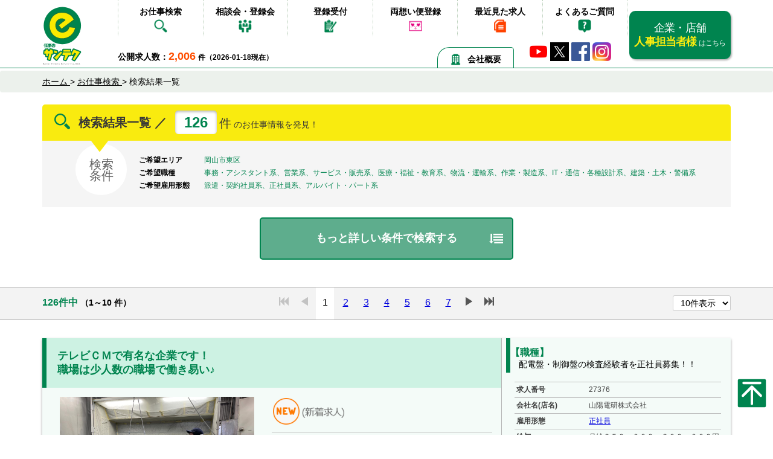

--- FILE ---
content_type: text/html; charset=UTF-8
request_url: https://www.e-santech.jp/kyujin2/list.php?a14=1&ow1=1
body_size: 15604
content:
<!DOCTYPE html>
<html lang="ja">
<head>
	<meta charset="utf-8">
	<meta http-equiv="X-UA-Compatible" content="IE=Edge">
	<meta name="viewport" content="width=device-width">
	<meta name="format-detection" content="telephone=no">

		<meta name="description" content="岡山市東区エリアで事務、営業、物流・運輸、作業・製造系の派遣、正社員、アルバイト他のお仕事・求人情報の一覧です。">
	<title>岡山市東区エリアで事務、営業、物流・運輸、作業・製造系の派遣、正社員、アルバイト他のお仕事・求人情報一覧</title>


	

	<link rel="apple-touch-icon" href="../touchicon.png">
	<link rel="shortcut icon" href="../favicon.ico">
		<link rel="index" href="..">
	
	<link rel="stylesheet" href="https://maxcdn.bootstrapcdn.com/bootstrap/3.3.5/css/bootstrap.min.css">
	<link rel="stylesheet" href="../css/base.css?1768732163" type="text/css">
	<script src="//code.jquery.com/jquery-1.12.3.min.js"></script>
	
	<script src="../js/main.js?1768732163"></script>
	<script src="../js/jquery-lineup2.js"></script>
	<script src="../js/jquery.depend-1.1.7.min.js"></script>

<!-- Google Tag Manager -->
<script>(function(w,d,s,l,i){w[l]=w[l]||[];w[l].push({'gtm.start':
new Date().getTime(),event:'gtm.js'});var f=d.getElementsByTagName(s)[0],
j=d.createElement(s),dl=l!='dataLayer'?'&l='+l:'';j.async=true;j.src=
'https://www.googletagmanager.com/gtm.js?id='+i+dl;f.parentNode.insertBefore(j,f);
})(window,document,'script','dataLayer','GTM-K3BHHH2');</script>
<!-- End Google Tag Manager -->

</head>
<body>
<!-- Google Tag Manager (noscript) -->
<noscript><iframe src="https://www.googletagmanager.com/ns.html?id=GTM-K3BHHH2"
height="0" width="0" style="display:none;visibility:hidden"></iframe></noscript>
<!-- End Google Tag Manager (noscript) -->
<link rel="stylesheet" href="../css/home.css?1768732163" media="screen,print">

<header class="pc-header hidden-xs">

	<div class="container">

		<a href="../" class="logo">
			<img src="../img/logo.svg" alt="e仕事のサンテク" width="65" height="98">
		</a>
		<nav>
			<ul>
				<li><a href="../#search">お仕事検索 <img class="nav-ico" src="../img/nav01.png" alt="お仕事検索" width="26" height="26"></a></li>
				<li><a href="../conference/">相談会・登録会 <img class="nav-ico" src="../img/nav04.png" alt="相談会・登録会" width="23" height="24"></a></li>
				<li><a href="../consultant/">登録受付 <img class="nav-ico" src="../img/nav05.png" alt="登録受付" width="23" height="24"></a></li>
				<li><a href="../omobin2/">両想い便登録 <img class="nav-ico" src="../img/nav03.png" alt="両想い便登録" width="26" height="20"></a></li>
				<li><a href="../recent/">最近見た求人 <img class="nav-ico" src="../img/nav07.png" alt="最近見た求人" width="22" height="20"></a></li>
				<li><a href="../faq/">よくあるご質問 <img class="nav-ico" src="../img/nav06.png" alt="よくあるご質問" width="23" height="23"></a></li>
			</ul>
		</nav>


		<a href="https://e-santech.biz/" class="forenterprise" target="_blank">
			企業・店舗<br><span class="yellow">人事担当者様</span>
			<small>はこちら</small>
		</a>

		<p class="recruit-label"><span class="f14">公開求人数：</span><span class="recruit-num f18 bold">2,006</span> <span class="f12">件（2026-01-18現在）</span></p>


		<ul class="head-sns">
			<li><a href="http://www.youtube.com/user/santech1000?feature=watch" target="_blank"><img src="../img/icon-youtube-tiny.png" alt="YouTube" height="31"></a></li>
			<li><a href="https://twitter.com/esantech/" target="_blank"><img src="../img/icon-x.png" alt="X" width="31" height="31"></a></li>
			<li><a href="http://ja-jp.facebook.com/esantech" target="_blank"><img src="../img/icon-facebook.png" alt="Facebook" width="31" height="31"></a></li>
			<li><a class="ig-b- ig-b-48" href="http://instagram.com/santech.jp?ref=badge" target="_blank"><img src="../img/icon-instagram.png" alt="Instagram" width="31" height="31" /></a></li>
		</ul>
		<a class="head-recent" href="../outline/"><img class="hr-ico imgmdl" src="../img/icon-outline.png" width="19" height="19" alt="会社概要">会社概要</a>

	</div>
</header>

<header class="visible-xs">
	<div class="sp-header">
		<div class="sph-inset">
			<a class="sph-logo" href="../">
				<img src="../img/logo.svg" alt="e仕事のサンテク">
			</a>
			<nav>
				<ul>
					<li><a href="../conference/"><img src="../img/sp-nav01.jpg" alt="相談会" width="50" height="62"></a></li>
					<li><a href="../faq/"><img src="../img/sp-nav02.jpg" alt="Q&A" width="50" height="62"></a></li>
					<li><a href="../recent/"><img src="../img/sp-nav03.jpg" alt="履歴" width="50" height="62"></a></li>
				</ul>
			</nav>

			<p class="sph-public-recruit">
				<span class="f14">公開求人数：</span><span class="sph-recruit-num f18 bold">2,006</span>
				<span class="f12">件（2026-01-18現在）</span>
			</p>
		</div>
	</div>
</header>

<div class="sp-navbtn visible-xs" style="display: none;">
	<button>
		<span class="sr-only">Toggle navigation</span>
		<span class="icon-bar"></span>
		<span class="icon-bar"></span>
		<span class="icon-bar"></span>
	</button>
</div>
<div class="sp-menu-wrap">

</div>
<div class="sp-menu">
	<nav>
		<ul class="clearfix">
			<li class="splogo">
				<a href="../">
					<img src="../img/logo-foot2.svg" alt="e仕事のサンテク" width="250">
				</a>
			</li>

			<li><a href="../">ホーム</a></li>
			<li><a href="../#search">お仕事検索</a></li>
			<li><a href="../conference/">相談会・登録会</a></li>
			<li><a href="../consultant/">登録受付</a></li>
			<li><a href="../omobin2/">両想い便登録</a></li>
			<li><a href="../recent/">最近見た求人</a></li>
			<li><a href="../faq/">よくあるご質問</a></li>
			<li><a href="../business/">事業所一覧</a></li>
			<li><a href="#" class="sp-menu-close"><span class="mr5" style="display: inline-block;width: 25px;height: 25px;border: 1px solid #00844f;color: #00844f;border-radius: 3px;padding: 2px; line-height: 1.0;">×</span>メニューを閉じる</a></li>
		</ul>
	</nav>
</div>
<link rel="stylesheet" href="../css/slick.css" media="screen,print">
<link rel="stylesheet" href="../css/slick-theme.css" media="screen,print">
<script type="text/javascript" src="../js/slick.min.js"></script>
<link rel="stylesheet" href="../css/searchlist.css?1768732163" media="screen,print">
<!--
Array
(
    [a14] => 1
    [ow1] => 1
)

a14=1&ow1=1-->
<main>
	<div class="breadcrumb">
		<div class="container">

			<div>
				<a href="../" itemprop="url">
					<span itemprop="title">ホーム</span>
				</a> &gt;
			</div>
			<div>
				<a href="../" itemprop="url">
					<span itemprop="title">お仕事検索</span> </a> &gt;
			</div>
			<div>

				<span itemprop="title">検索結果一覧</span>
			</div>
		</div>
	</div>

	<section class="mb30">

		<div class="container">


			<div class="search-balloon">

				<h1 class="sb-h1">
					<img class="hs-iconfind" src="../img/icon-find.png" alt="" width="26" height="26">
					検索結果一覧 ／
				</h1>


				<div class="hs-numwrap">
					<span class="hs-num">126</span>
					<span class="hs-num-unit">件</span>
					<span class="hs-date">のお仕事情報を発見！</span>
				</div>


				<img class="arrow imgmdl" src="../img/icon-arrow.png" alt="" width="30" height="19">
			</div>
			<div class="search-config">
				<div class="sc-title">検索<br>条件</div>

									<dl class="sc-dl hidden-xs"> <!-- PC用 -->
						<dt>ご希望エリア</dt>
						<dd>岡山市東区</dd>
						<dt>ご希望職種</dt>
						<dd>事務・アシスタント系、営業系、サービス・販売系、医療・福祉・教育系、物流・運輸系、作業・製造系、IT・通信・各種設計系、建築・土木・警備系</dd>
						<dt>ご希望雇用形態</dt>
						<dd>派遣・契約社員系、正社員系、アルバイト・パート系</dd>
					</dl>
					<dl class="sc-dl visible-xs"> <!-- スマホ用 -->
						<dt>ご希望エリア</dt>
						<!-- <dd>福山、神辺・駅家、笠岡・浅口、井原・矢掛、尾道・三原、府中、倉敷・早島、水島・児島、総社・高梁、岡山市北区、岡山市中区、岡山市東区、岡山市南区・玉野市、東備、御津・吉備中央町</dd> -->
						<dd>岡山市東区</dd>
						<dt>ご希望職種</dt>
						<!-- <dd>事務・アシスタント系、営業系、サービス・販売系、医療・福祉・教育系、物流・運輸系、作業・製造系、IT・通信・各種設計系</dd> -->
						<dd>すべて（事務、営業、物流・運輸、作業・製造、他）</dd>
						<dt>ご希望雇用形態</dt>
						<!-- <dd>派遣・契約社員系、正社員系、アルバイト、パート<span class="toggle-btn">…</span></dd> -->
						<dd>すべて（派遣、正社員、アルバイト、パート、他）</dd>
					</dl>
											</div>

		</div>

		
		<script>
			$(function () {

				$(".btn-searchclose").hide();
				$(".btn-searchmore").show();
				$(".search-box").hide();

				$(".btn-searchmore").click(function (e) {
					e.preventDefault();
					$(this).hide();
					$(".btn-searchclose").show();
					$(".search-box").slideDown();

				});
				$(".btn-searchclose").click(function (e) {
					e.preventDefault();
					$(this).hide();
					$(".btn-searchmore").show();
					$(".search-box").slideUp();

				});
			});
		</script>
		<a class="btn-searchmore mb15" href="#">もっと詳しい条件で検索する <img class="bsm-arrow" src="../img/icon-moresearch.png" alt="" width="23" height="16"></a>


		<a class="btn-searchclose" href="#" style="display:none;">条件入力欄をかくす <img class="bsm-arrow" src="../img/icon-searchclose.png" alt="" width="23" height="16"></a>

		<div class="container">

			<div class="search-box">
				<div class="sb-careful">条件を再入力して「この条件で検索する」ボタンを押してください。</div>

				<div class="row composite"><!--複合検索メインWRAP-->

					<div class="wordSearch mt0" id="srchBox0" onclick="activeSwitch(0);">
						<form action="./list.php" method="get" name="keywordForm" id="keywordForm">
							<h3>キーワードで検索<span class="subTxt">職種、キーワード、会社名など</span></h3>
							<input type="text" name="mkw" id="mkwInput" placeholder="福山　軽作業" value="" onfocus="activeSwitch(0);">
							<input type="hidden" name="ow1" value="1">
							<input type="hidden" name="mode" value="keyword">
							<input type="submit" name="" value="このキーワードで検索する" id="kwSubmitBtn">
						</form>
					</div>

					<form method="post" name="srchForm" id="srchForm">
						<div class="compoundSearch active" id="srchBox1" style="padding-top:10px;" onclick="activeSwitch(1);">
							<div class="col-xs-12 col-sm-12 col-md-8 sb-left">

								<script>
									function cap_event(e){
									    if($(e.target).is("#srchBox0")){ //ここで要素を指定
											//実行したい処理を書く
        									activeSwitch(0);
    									}
										else if ($(e.target).is("#srchBox1")){
											activeSwitch(1);
										}
									}
									window.addEventListener('click',cap_event,true);


									$(function () {
										if (window.matchMedia('screen and (max-width:767px)').matches) {
											$(".sbsp-child").hide();
											$(".sbsp-label").attr("aria-pressed", "false");
										} else {
											//$(".sbsp-child").show();

											$(".sbsp-label").attr("aria-pressed", "false");
										}


										$(".sbsp-label").click(function (e) {
											e.preventDefault();
											activeSwitch(1);
											if ($(this).attr("aria-pressed") == "true") {
												$("#" + $(this).attr("for")).slideUp();
												$(this).attr("aria-pressed", "false");
											} else {
												$("#" + $(this).attr("for")).slideDown();
												$(this).attr("aria-pressed", "true");

											}

										});

										$(window).resize(function () {

											if (window.matchMedia('screen and (max-width:767px)').matches) {
											} else {
												$(".sbsp-label").attr("aria-pressed", "true");
												$(".sbsp-child").show();
												$("#sbspl-2").hide();
											}
										});
									});

								</script>

								<a class="sbsp-label" for="sbspl-1" role="button" aria-pressed="false" href="#">希望エリア <span class="icon-selected" id="asi_sp">選択中</span></a>

								<div id="sbspl-1" class="sbsp-child">

									<div class="row mb10 mt10">
										<div class="col-xs-12 col-sm-3 hidden-xs">

											<label class="sb-label">希望エリア <span class="icon-selected" id="asi_pc">選択中</span></label>
										</div>
										<div class="col-xs-12 col-sm-9 sb-left-checklist">

											<div class="search-areamap">

												<img class="w100 ssa-map" src="../img/areamap.png" alt="" width="956" height="273">
												<img class="w100 visible-xs mb10" src="../img/areamap-sp.png" alt="" width="307" height="96">

												<div class="ssa-label ssal-fukuyama">
													<input type="checkbox" name="a1" id="a1" onclick="areaChk();">
													<label for="a1">福山</label>
												</div>

												<div class="ssa-label ssal-kannabe">
													<input type="checkbox" name="a2" id="a2" onclick="areaChk();">
													<label for="a2">神辺/駅家</label>
												</div>
												<div class="ssa-label ssal-kasaoka">
													<input type="checkbox" name="a3" id="a3" onclick="areaChk();">
													<label for="a3">笠岡/浅口</label>
												</div>
												<div class="ssa-label ssal-ibara">
													<input type="checkbox" name="a4" id="a4" onclick="areaChk();">
													<label for="a4">井原/矢掛</label>
												</div>
												<div class="ssa-label ssal-onomichi">
													<input type="checkbox" name="a5" id="a5" onclick="areaChk();">
													<label for="a5">尾道/三原</label>
												</div>
												<div class="ssa-label ssal-fuchu">
													<input type="checkbox" name="a6" id="a6" onclick="areaChk();">
													<label for="a6">府中</label>
												</div>
												<div class="ssa-label ssal-kurashiki">
													<input type="checkbox" name="a9" id="a9" onclick="areaChk();">
													<label for="a9">倉敷/早島</label>
												</div>
												<div class="ssa-label ssal-mizushima">
													<input type="checkbox" name="a10" id="a10" onclick="areaChk();">
													<label for="a10">水島/児島</label>
												</div>
												<div class="ssa-label ssal-soja">
													<input type="checkbox" name="a11" id="a11" onclick="areaChk();">
													<label for="a11">総社/高梁</label>
												</div>
												<div class="ssa-label ssal-okayama-kita">
													<input type="checkbox" name="a12" id="a12" onclick="areaChk();">
													<label for="a12">岡山市北区</label>
												</div>
												<div class="ssa-label ssal-okayama-naka">
													<input type="checkbox" name="a13" id="a13" onclick="areaChk();">
													<label for="a13">岡山市中区</label>
												</div>
												<div class="ssa-label ssal-okayama-higashi">
													<input type="checkbox" name="a14" id="a14" checked onclick="areaChk();">
													<label for="a14">岡山市<br>東区</label>
												</div>
												<div class="ssa-label ssal-okayama-minami">
													<input type="checkbox" name="a15" id="a15" onclick="areaChk();">
													<label for="a15">岡山市南区/玉野市</label>
												</div>
												<div class="ssa-label ssal-tobi">
													<input type="checkbox" name="a16" id="a16" onclick="areaChk();">
													<label for="a16">東備</label>
												</div>
												<div class="ssa-label ssal-mitsu">
													<input type="checkbox" name="a17" id="a17" onclick="areaChk();">
													<label for="a17">御津/吉備中央町</label>
												</div>
											</div>
										</div>
									</div>

								</div>

								<a class="sbsp-label" for="sbspl-3" role="button" aria-pressed="false" href="#">職種 <span class="icon-selected" id="ssi_sp">選択中</span></a>

								<div id="sbspl-3" class="sbsp-child">
									<div class="row mb10">
										<div class="col-xs-12 col-sm-3 hidden-xs">
											<label class="sb-label">職種 <span class="icon-selected" id="ssi_pc">選択中</span></label>

										</div>
										<div class="col-xs-12 col-sm-9 sb-left-checklist">

											<div class="row mt10">
																									<div class="col-xs-12 col-sm-4">
														<input type="checkbox" name="s1" id="s1" onclick="shokuChk();">
														<label for="s1">事務・アシスタント系</label>
													</div>
																										<div class="col-xs-12 col-sm-4">
														<input type="checkbox" name="s2" id="s2" onclick="shokuChk();">
														<label for="s2">営業系</label>
													</div>
																										<div class="col-xs-12 col-sm-4">
														<input type="checkbox" name="s3" id="s3" onclick="shokuChk();">
														<label for="s3">サービス・販売系</label>
													</div>
																										<div class="col-xs-12 col-sm-4">
														<input type="checkbox" name="s4" id="s4" onclick="shokuChk();">
														<label for="s4">医療・福祉・教育系</label>
													</div>
																										<div class="col-xs-12 col-sm-4">
														<input type="checkbox" name="s5" id="s5" onclick="shokuChk();">
														<label for="s5">物流・運輸系</label>
													</div>
																										<div class="col-xs-12 col-sm-4">
														<input type="checkbox" name="s6" id="s6" onclick="shokuChk();">
														<label for="s6">作業・製造系</label>
													</div>
																										<div class="col-xs-12 col-sm-4">
														<input type="checkbox" name="s7" id="s7" onclick="shokuChk();">
														<label for="s7">IT・通信・各種設計系</label>
													</div>
																										<div class="col-xs-12 col-sm-4">
														<input type="checkbox" name="s8" id="s8" onclick="shokuChk();">
														<label for="s8">建築・土木・警備系</label>
													</div>
																								</div>
										</div>
									</div>


								</div>

								<a class="sbsp-label" for="sbspl-5" role="button" aria-pressed="false" href="#">雇用形態 <span class="icon-selected" id="ksi_sp">選択中</span></a>


								<div id="sbspl-5" class="sbsp-child">

									<div class="row mb10">
										<div class="col-xs-12 col-sm-3 hidden-xs">

											<label class="sb-label">雇用形態 <span class="icon-selected" id="ksi_pc">選択中</span></label>
										</div>
										<div class="col-xs-12 col-sm-9 sb-left-checklist">

											<label for="" class="sb-label2">（契約社員系のお仕事）</label>

											<div class="row">
												<div class="col-xs-12 col-sm-4">
													<input type="checkbox" name="k5" id="k5" onclick="keitaiChk();">
													<label for="k5">契約社員 <a href="../about/#haken2"><img class="imgmdl" src="../img/icon-help.png" alt="ヘルプ" width="16" height="19"></a></label>
												</div>
												<div class="col-xs-12 col-sm-4">

													<input type="checkbox" name="k1" id="k1" onclick="keitaiChk();">
													<label for="k1">派遣 <a href="../about/#haken1"><img class="imgmdl" src="../img/icon-help.png" alt="ヘルプ" width="16" height="19"></a></label>
												</div>
												<div class="col-xs-12 col-sm-4">

													<input type="checkbox" name="k8" id="k8" onclick="keitaiChk();">
													<label for="k8">派遣→契約社員 <a href="../about/#haken3"><img class="imgmdl" src="../img/icon-help.png" alt="ヘルプ" width="16" height="19"></a></label>
												</div>
											</div>

											<label for="" class="sb-label2 mt10">（正社員系のお仕事）</label>

											<div class="row">
												<div class="col-xs-12 col-sm-4">
													<input type="checkbox" name="k2" id="k2" onclick="keitaiChk();">
													<label for="k2">正社員 <a href="../about/#seishain1"><img class="imgmdl" src="../img/icon-help.png" alt="ヘルプ" width="16" height="19"></a></label>
												</div>
												<div class="col-xs-12 col-sm-4">
													<input type="checkbox" name="k7" id="k7" onclick="keitaiChk();">
													<label for="k7">派遣→正社員 <a href="../about/#seishain2"><img class="imgmdl" src="../img/icon-help.png" alt="ヘルプ" width="16" height="19"></a></label>
												</div>
											</div>


											<label for="" class="sb-label2">（アルバイト・パート系のお仕事）</label>

											<div class="row">
												<div class="col-xs-12 col-sm-4">
													<input type="checkbox" name="k3" id="k3" onclick="keitaiChk();">
													<label for="k3">アルバイト <a href="../about/#part1"><img class="imgmdl" src="../img/icon-help.png" alt="ヘルプ" width="16" height="19"></a></label>
												</div>
												<div class="col-xs-12 col-sm-4">
													<input type="checkbox" name="k4" id="k4" onclick="keitaiChk();">
													<label for="k4">パート <a href="../about/#part1"><img class="imgmdl" src="../img/icon-help.png" alt="ヘルプ" width="16" height="19"></a></label>
												</div>
												<div class="col-xs-12 col-sm-4 ico-tmppos">
													<input type="checkbox" name="k9" id="k9" onclick="keitaiChk();">
													<label for="k9">派遣→アルバイト・パート
														<a href="../about/#part2"><img class="icon-tmppos imgmdl" src="../img/icon-help.png" alt="ヘルプ" width="16" height="19"></a></label>
												</div>
											</div>
										</div>
									</div>


								</div>

								<a class="sbsp-label" for="sbspl-4" role="button" aria-pressed="false" href="#">期間 <span class="icon-selected" id="kksi_sp">選択中</span></a>

								<div id="sbspl-4" class="sbsp-child">

									<div class="row mb10">
										<div class="col-xs-12 col-sm-3 hidden-xs">
											<label class="sb-label">期間 <span class="icon-selected" id="kksi_pc">選択中</span></label>

										</div>
										<div class="col-xs-12 col-sm-9 sb-left-checklist mt5">
											<div class="row">
												<div class="col-xs-12 col-sm-4">
													<input type="checkbox" name="pd" id="pd" onclick="kikanChk();">
													<label for="pd">長期</label>
												</div>
												<div class="col-xs-12 col-sm-4">
													<input type="checkbox" name="kd6" id="kd6" onclick="kikanChk();">
													<label for="kd6">短期（3ヶ月以内）</label>

												</div>
												<div class="col-xs-12 col-sm-4">
													<input type="checkbox" name="kd7" id="kd7" onclick="kikanChk();">
													<label for="kd7">単発（1日単位）</label>
												</div>
											</div>
										</div>
									</div>

								</div>

								<a class="sbsp-label" for="sbspl-6" role="button" aria-pressed="false" href="#">給与条件 <span class="icon-selected" id="kjsi_sp">選択中</span></a>


								<div id="sbspl-6" class="sbsp-child">
									<div class="row mb10">
										<div class="col-xs-12 col-sm-3 hidden-xs">

											<label for="" class="sb-label">給与条件 <span class="icon-selected" id="kjsi_pc">選択中</span></label>
										</div>
										<div class="col-xs-12 col-sm-9 sb-left-checklist">


											<input type="radio" name="kk" value="0" id="kk1" checked onclick="kyuyoChk();">
											<label for="kk1">指定なし</label>
											<br>
											<div class="d-ib xs-mb5 ww90">
												<input type="radio" name="kk" value="1" id="kk2" onclick="kyuyoChk();">
												<label for="kk2">時給</label>
												<input type="text" name="kg2" id="kg2" value="" class="ww40" onclick="$('#kk2').prop('checked','true');" onfocus="activeSwitch(1);"><span class="f12">&nbsp;円以上</span>
											</div>
											<br>
											<div class="d-ib ww90">
												<input type="radio" name="kk" value="3" id="kk3" onclick="kyuyoChk();">
												<label for="kk3">月給/月収</label>
												<input type="text" name="kg3" id="kg3" value="" class="ww40" onclick="$('#kk3').prop('checked','true');" onfocus="activeSwitch(1);"><span class="f12">&nbsp;万円以上</span>
											</div>
										</div>
									</div>
								</div>

								<a class="sbsp-label" for="sbspl-2" role="button" aria-pressed="false" href="#">こだわり検索 <span class="icon-selected" id="kdsi_sp">選択中</span></a>

								<div id="sbspl-2" class="sbsp-child">

									<div class="row search-config-detail" id="kdwr_sps">
																					<div class="col-xs-6 col-sm-4 col-md-6 col-lg-6">
												<input type="checkbox" name="mkd25" id="mkd25" onclick="kdwrspChk();">
												<label for="mkd25">未経験可</label>
											</div>
																						<div class="col-xs-6 col-sm-4 col-md-6 col-lg-6">
												<input type="checkbox" name="mkd30" id="mkd30" onclick="kdwrspChk();">
												<label for="mkd30">車・バイク通勤可</label>
											</div>
																						<div class="col-xs-6 col-sm-4 col-md-6 col-lg-6">
												<input type="checkbox" name="mkd13" id="mkd13" onclick="kdwrspChk();">
												<label for="mkd13">朝～夕方</label>
											</div>
																						<div class="col-xs-6 col-sm-4 col-md-6 col-lg-6">
												<input type="checkbox" name="mkd14" id="mkd14" onclick="kdwrspChk();">
												<label for="mkd14">夕方～夜</label>
											</div>
																						<div class="col-xs-6 col-sm-4 col-md-6 col-lg-6">
												<input type="checkbox" name="mkd15" id="mkd15" onclick="kdwrspChk();">
												<label for="mkd15">夜～朝</label>
											</div>
																						<div class="col-xs-6 col-sm-4 col-md-6 col-lg-6">
												<input type="checkbox" name="mkd16" id="mkd16" onclick="kdwrspChk();">
												<label for="mkd16">2交替・3交替勤務</label>
											</div>
																						<div class="col-xs-6 col-sm-4 col-md-6 col-lg-6">
												<input type="checkbox" name="mkd17" id="mkd17" onclick="kdwrspChk();">
												<label for="mkd17">9時以降出勤</label>
											</div>
																						<div class="col-xs-6 col-sm-4 col-md-6 col-lg-6">
												<input type="checkbox" name="mkd18" id="mkd18" onclick="kdwrspChk();">
												<label for="mkd18">16時前退社OK</label>
											</div>
																						<div class="col-xs-6 col-sm-4 col-md-6 col-lg-6">
												<input type="checkbox" name="mkd8" id="mkd8" onclick="kdwrspChk();">
												<label for="mkd8">土日祝完全休み</label>
											</div>
																						<div class="col-xs-6 col-sm-4 col-md-6 col-lg-6">
												<input type="checkbox" name="mkd10" id="mkd10" onclick="kdwrspChk();">
												<label for="mkd10">平日休みあり</label>
											</div>
																						<div class="col-xs-6 col-sm-4 col-md-6 col-lg-6">
												<input type="checkbox" name="mkd9" id="mkd9" onclick="kdwrspChk();">
												<label for="mkd9">完全週休二日制</label>
											</div>
																						<div class="col-xs-6 col-sm-4 col-md-6 col-lg-6">
												<input type="checkbox" name="mkd11" id="mkd11" onclick="kdwrspChk();">
												<label for="mkd11">土日祝のみ勤務</label>
											</div>
																						<div class="col-xs-6 col-sm-4 col-md-6 col-lg-6">
												<input type="checkbox" name="mkd12" id="mkd12" onclick="kdwrspChk();">
												<label for="mkd12">週4日以内勤務</label>
											</div>
																						<div class="col-xs-6 col-sm-4 col-md-6 col-lg-6">
												<input type="checkbox" name="mkd19" id="mkd19" onclick="kdwrspChk();">
												<label for="mkd19">残業なし</label>
											</div>
																						<div class="col-xs-6 col-sm-4 col-md-6 col-lg-6">
												<input type="checkbox" name="mkd21" id="mkd21" onclick="kdwrspChk();">
												<label for="mkd21">残業20時間未満</label>
											</div>
																						<div class="col-xs-6 col-sm-4 col-md-6 col-lg-6">
												<input type="checkbox" name="mkd20" id="mkd20" onclick="kdwrspChk();">
												<label for="mkd20">残業20時間以上</label>
											</div>
																						<div class="col-xs-6 col-sm-4 col-md-6 col-lg-6">
												<input type="checkbox" name="mkd27" id="mkd27" onclick="kdwrspChk();">
												<label for="mkd27">エアコン完備</label>
											</div>
																						<div class="col-xs-6 col-sm-4 col-md-6 col-lg-6">
												<input type="checkbox" name="mkd34" id="mkd34" onclick="kdwrspChk();">
												<label for="mkd34">正社員登用実績あり</label>
											</div>
																						<div class="col-xs-6 col-sm-4 col-md-6 col-lg-6">
												<input type="checkbox" name="mkd3" id="mkd3" onclick="kdwrspChk();">
												<label for="mkd3">多数採用枠あり</label>
											</div>
																						<div class="col-xs-6 col-sm-4 col-md-6 col-lg-6">
												<input type="checkbox" name="mkd23" id="mkd23" onclick="kdwrspChk();">
												<label for="mkd23">扶養範囲内</label>
											</div>
																						<div class="col-xs-6 col-sm-4 col-md-6 col-lg-6">
												<input type="checkbox" name="mkd26" id="mkd26" onclick="kdwrspChk();">
												<label for="mkd26">学歴不問</label>
											</div>
																						<div class="col-xs-6 col-sm-4 col-md-6 col-lg-6">
												<input type="checkbox" name="mkd1" id="mkd1" onclick="kdwrspChk();">
												<label for="mkd1">高校生可</label>
											</div>
																						<div class="col-xs-6 col-sm-4 col-md-6 col-lg-6">
												<input type="checkbox" name="mkd2" id="mkd2" onclick="kdwrspChk();">
												<label for="mkd2">学生可（高校生不可）</label>
											</div>
																						<div class="col-xs-6 col-sm-4 col-md-6 col-lg-6">
												<input type="checkbox" name="mkd4" id="mkd4" onclick="kdwrspChk();">
												<label for="mkd4">新卒・第2新卒可</label>
											</div>
																						<div class="col-xs-6 col-sm-4 col-md-6 col-lg-6">
												<input type="checkbox" name="mkd5" id="mkd5" onclick="kdwrspChk();">
												<label for="mkd5">Wワーク可</label>
											</div>
																						<div class="col-xs-6 col-sm-4 col-md-6 col-lg-6">
												<input type="checkbox" name="mkd22" id="mkd22" onclick="kdwrspChk();">
												<label for="mkd22">フレックスタイム制</label>
											</div>
																						<div class="col-xs-6 col-sm-4 col-md-6 col-lg-6">
												<input type="checkbox" name="mkd24" id="mkd24" onclick="kdwrspChk();">
												<label for="mkd24">賞与あり</label>
											</div>
																						<div class="col-xs-6 col-sm-4 col-md-6 col-lg-6">
												<input type="checkbox" name="mkd28" id="mkd28" onclick="kdwrspChk();">
												<label for="mkd28">少人数の職場</label>
											</div>
																						<div class="col-xs-6 col-sm-4 col-md-6 col-lg-6">
												<input type="checkbox" name="mkd29" id="mkd29" onclick="kdwrspChk();">
												<label for="mkd29">公共交通機関での通勤可</label>
											</div>
																						<div class="col-xs-6 col-sm-4 col-md-6 col-lg-6">
												<input type="checkbox" name="mkd31" id="mkd31" onclick="kdwrspChk();">
												<label for="mkd31">交通費全額支給</label>
											</div>
																						<div class="col-xs-6 col-sm-4 col-md-6 col-lg-6">
												<input type="checkbox" name="mkd32" id="mkd32" onclick="kdwrspChk();">
												<label for="mkd32">まかない付</label>
											</div>
																						<div class="col-xs-6 col-sm-4 col-md-6 col-lg-6">
												<input type="checkbox" name="mkd33" id="mkd33" onclick="kdwrspChk();">
												<label for="mkd33">資格取得支援あり</label>
											</div>
																						<div class="col-xs-6 col-sm-4 col-md-6 col-lg-6">
												<input type="checkbox" name="mkd35" id="mkd35" onclick="kdwrspChk();">
												<label for="mkd35">社員寮・社宅あり</label>
											</div>
																						<div class="col-xs-6 col-sm-4 col-md-6 col-lg-6">
												<input type="checkbox" name="mkd36" id="mkd36" onclick="kdwrspChk();">
												<label for="mkd36">制服あり</label>
											</div>
																						<div class="col-xs-6 col-sm-4 col-md-6 col-lg-6">
												<input type="checkbox" name="mkd37" id="mkd37" onclick="kdwrspChk();">
												<label for="mkd37">新着</label>
											</div>
																				</div>
								</div>

								
							</div>
							<div class="col-xs-12 col-sm-12 col-md-4 sb-right hidden-xs mt10">


								<label for="" class="sb-label">こだわり検索 <span class="icon-selected" id="kdsi_pc">選択中</span></label>

								<div class="row search-config-detail" id="kdwr_pcs">
																			<div class="col-xs-6 col-sm-4 col-md-6 col-lg-6">
											<input type="checkbox" name="kd25" id="kd25" onclick="kdwrpcChk();">
											<label for="kd25">未経験可</label>
										</div>
																				<div class="col-xs-6 col-sm-4 col-md-6 col-lg-6">
											<input type="checkbox" name="kd30" id="kd30" onclick="kdwrpcChk();">
											<label for="kd30">車・バイク通勤可</label>
										</div>
																				<div class="col-xs-6 col-sm-4 col-md-6 col-lg-6">
											<input type="checkbox" name="kd13" id="kd13" onclick="kdwrpcChk();">
											<label for="kd13">朝～夕方</label>
										</div>
																				<div class="col-xs-6 col-sm-4 col-md-6 col-lg-6">
											<input type="checkbox" name="kd14" id="kd14" onclick="kdwrpcChk();">
											<label for="kd14">夕方～夜</label>
										</div>
																				<div class="col-xs-6 col-sm-4 col-md-6 col-lg-6">
											<input type="checkbox" name="kd15" id="kd15" onclick="kdwrpcChk();">
											<label for="kd15">夜～朝</label>
										</div>
																				<div class="col-xs-6 col-sm-4 col-md-6 col-lg-6">
											<input type="checkbox" name="kd16" id="kd16" onclick="kdwrpcChk();">
											<label for="kd16">2交替・3交替勤務</label>
										</div>
																				<div class="col-xs-6 col-sm-4 col-md-6 col-lg-6">
											<input type="checkbox" name="kd17" id="kd17" onclick="kdwrpcChk();">
											<label for="kd17">9時以降出勤</label>
										</div>
																				<div class="col-xs-6 col-sm-4 col-md-6 col-lg-6">
											<input type="checkbox" name="kd18" id="kd18" onclick="kdwrpcChk();">
											<label for="kd18">16時前退社OK</label>
										</div>
																				<div class="col-xs-6 col-sm-4 col-md-6 col-lg-6">
											<input type="checkbox" name="kd8" id="kd8" onclick="kdwrpcChk();">
											<label for="kd8">土日祝完全休み</label>
										</div>
																				<div class="col-xs-6 col-sm-4 col-md-6 col-lg-6">
											<input type="checkbox" name="kd10" id="kd10" onclick="kdwrpcChk();">
											<label for="kd10">平日休みあり</label>
										</div>
																				<div class="col-xs-6 col-sm-4 col-md-6 col-lg-6">
											<input type="checkbox" name="kd9" id="kd9" onclick="kdwrpcChk();">
											<label for="kd9">完全週休二日制</label>
										</div>
																				<div class="col-xs-6 col-sm-4 col-md-6 col-lg-6">
											<input type="checkbox" name="kd11" id="kd11" onclick="kdwrpcChk();">
											<label for="kd11">土日祝のみ勤務</label>
										</div>
																				<div class="col-xs-6 col-sm-4 col-md-6 col-lg-6">
											<input type="checkbox" name="kd12" id="kd12" onclick="kdwrpcChk();">
											<label for="kd12">週4日以内勤務</label>
										</div>
																				<div class="col-xs-6 col-sm-4 col-md-6 col-lg-6">
											<input type="checkbox" name="kd19" id="kd19" onclick="kdwrpcChk();">
											<label for="kd19">残業なし</label>
										</div>
																				<div class="col-xs-6 col-sm-4 col-md-6 col-lg-6">
											<input type="checkbox" name="kd21" id="kd21" onclick="kdwrpcChk();">
											<label for="kd21">残業20時間未満</label>
										</div>
																				<div class="col-xs-6 col-sm-4 col-md-6 col-lg-6">
											<input type="checkbox" name="kd20" id="kd20" onclick="kdwrpcChk();">
											<label for="kd20">残業20時間以上</label>
										</div>
																				<div class="col-xs-6 col-sm-4 col-md-6 col-lg-6">
											<input type="checkbox" name="kd27" id="kd27" onclick="kdwrpcChk();">
											<label for="kd27">エアコン完備</label>
										</div>
																				<div class="col-xs-6 col-sm-4 col-md-6 col-lg-6">
											<input type="checkbox" name="kd34" id="kd34" onclick="kdwrpcChk();">
											<label for="kd34">正社員登用実績あり</label>
										</div>
																				<div class="col-xs-6 col-sm-4 col-md-6 col-lg-6">
											<input type="checkbox" name="kd3" id="kd3" onclick="kdwrpcChk();">
											<label for="kd3">多数採用枠あり</label>
										</div>
																				<div class="col-xs-6 col-sm-4 col-md-6 col-lg-6">
											<input type="checkbox" name="kd23" id="kd23" onclick="kdwrpcChk();">
											<label for="kd23">扶養範囲内</label>
										</div>
																				<div class="col-xs-6 col-sm-4 col-md-6 col-lg-6">
											<input type="checkbox" name="kd26" id="kd26" onclick="kdwrpcChk();">
											<label for="kd26">学歴不問</label>
										</div>
																				<div class="col-xs-6 col-sm-4 col-md-6 col-lg-6">
											<input type="checkbox" name="kd1" id="kd1" onclick="kdwrpcChk();">
											<label for="kd1">高校生可</label>
										</div>
																				<div class="col-xs-6 col-sm-4 col-md-6 col-lg-6">
											<input type="checkbox" name="kd2" id="kd2" onclick="kdwrpcChk();">
											<label for="kd2">学生可（高校生不可）</label>
										</div>
																				<div class="col-xs-6 col-sm-4 col-md-6 col-lg-6">
											<input type="checkbox" name="kd4" id="kd4" onclick="kdwrpcChk();">
											<label for="kd4">新卒・第2新卒可</label>
										</div>
																				<div class="col-xs-6 col-sm-4 col-md-6 col-lg-6">
											<input type="checkbox" name="kd5" id="kd5" onclick="kdwrpcChk();">
											<label for="kd5">Wワーク可</label>
										</div>
																				<div class="col-xs-6 col-sm-4 col-md-6 col-lg-6">
											<input type="checkbox" name="kd22" id="kd22" onclick="kdwrpcChk();">
											<label for="kd22">フレックスタイム制</label>
										</div>
																				<div class="col-xs-6 col-sm-4 col-md-6 col-lg-6">
											<input type="checkbox" name="kd24" id="kd24" onclick="kdwrpcChk();">
											<label for="kd24">賞与あり</label>
										</div>
																				<div class="col-xs-6 col-sm-4 col-md-6 col-lg-6">
											<input type="checkbox" name="kd28" id="kd28" onclick="kdwrpcChk();">
											<label for="kd28">少人数の職場</label>
										</div>
																				<div class="col-xs-6 col-sm-4 col-md-6 col-lg-6">
											<input type="checkbox" name="kd29" id="kd29" onclick="kdwrpcChk();">
											<label for="kd29">公共交通機関での通勤可</label>
										</div>
																				<div class="col-xs-6 col-sm-4 col-md-6 col-lg-6">
											<input type="checkbox" name="kd31" id="kd31" onclick="kdwrpcChk();">
											<label for="kd31">交通費全額支給</label>
										</div>
																				<div class="col-xs-6 col-sm-4 col-md-6 col-lg-6">
											<input type="checkbox" name="kd32" id="kd32" onclick="kdwrpcChk();">
											<label for="kd32">まかない付</label>
										</div>
																				<div class="col-xs-6 col-sm-4 col-md-6 col-lg-6">
											<input type="checkbox" name="kd33" id="kd33" onclick="kdwrpcChk();">
											<label for="kd33">資格取得支援あり</label>
										</div>
																				<div class="col-xs-6 col-sm-4 col-md-6 col-lg-6">
											<input type="checkbox" name="kd35" id="kd35" onclick="kdwrpcChk();">
											<label for="kd35">社員寮・社宅あり</label>
										</div>
																				<div class="col-xs-6 col-sm-4 col-md-6 col-lg-6">
											<input type="checkbox" name="kd36" id="kd36" onclick="kdwrpcChk();">
											<label for="kd36">制服あり</label>
										</div>
																				<div class="col-xs-6 col-sm-4 col-md-6 col-lg-6">
											<input type="checkbox" name="kd37" id="kd37" onclick="kdwrpcChk();">
											<label for="kd37">新着</label>
										</div>
																		</div>

							</div>

							<div style="padding: 15px 0; text-align: center; margin: 20px auto 0px auto; clear: both;">
								<a class="btn-submit" href="#" onclick="srchURLGen();" id="scSubmitBtn">この条件で検索する <img class="bs-arrow" src="../img/icon-link-arrow.png" alt="" width="30" height="30"></a>
							</div>

						</div>
					</form>
				</div>

			</div>
		</div>

	</section>

	<section>
		<div class="search-pager mt15">

			<div class="container">
				<div class="spg-count">
					<span class="spg-countnum">126件中</span>
					<span class="spg-range">（1～10 件）</span>
				</div>

				<div class="spg-select">
					<form action="./list.php?a14=1" method="get" name="odForm1" id="odForm1">
<!--
						<select name="od" id="od" onchange="document.odForm1.submit();">
							<option value="0" selected>新着順
							</option>
							<option value="1">指定勤務地優先順
							</option>

						</select>
-->
						<select name="ln" id="ln" class="hidden-xs" onchange="document.odForm1.submit();">
							<option value="5">5件表示
							</option>
							<option value="10" selected>10件表示
							</option>
							<option value="20">20件表示
							</option>
							<option value="0">全件表示
							</option>
						</select>
						<a class="spg-recent visible-xs" href="../recent/">最近見た求人</a>
					</form>
				</div>

				<ul class="spg-pager">
										<li class="disabled"><img src="../img/pager-start.png" alt="最初へ" width="16" height="14"></li>
					<li class="disabled"><img src="../img/pager-prev.png" alt="前へ" width="11" height="14"></li>
					<li class="active">1</li>
					<li><a href="./list.php?a14=1&vnum=10">2</a></li>
					<li><a href="./list.php?a14=1&vnum=20">3</a></li>
					<li><a href="./list.php?a14=1&vnum=30">4</a></li>
					<li><a href="./list.php?a14=1&vnum=40">5</a></li>
					<li><a href="./list.php?a14=1&vnum=50">6</a></li>
					<li><a href="./list.php?a14=1&vnum=60">7</a></li>
					<li><a href="./list.php?a14=1&vnum=10"><img src="../img/pager-next.png" alt="次へ" width="11" height="14"></a></li>
					<li><a href="./list.php?a14=1&vnum=120"><img src="../img/pager-end.png" alt="最後へ" width="16" height="14"></a></li>
				</ul>

				<div class="clearfix visible-xs">
										<a class="spg-next" href="./list.php?a14=1&vnum=10">次の10件へ <img src="../img/pager-next2.png" alt="" width="6" height="10"></a>
				</div>

			</div>

		</div>

	</section>

				<section>
				<div class="container">

					<div class="search-item">
						<div class="row" style="margin: 0;">
							<div class="col-xs-12 col-sm-8 si-left">

								<h3 class="si-title">テレビＣＭで有名な企業です！<BR>職場は少人数の職場で働き易い♪</h3>


								<div class="si-inset2">

									<div class="row si-iconlist" style="margin: 0;">
																					<div class="col-xs-4" style="padding: 2px;">
												<img class="mw100" src="../img/icon-new-txt.png" alt="新着求人" width="151" height="54">
											</div>
																																							</div>
								</div>


																<div class="si-pic">

									<img class="mw100" src="../upload/santech/27376_1.jpg?1768732163" alt="配電盤・制御盤の検査経験者を正社員募集！！" width="322" oncontextmenu="return false;" style="-webkit-touch-callout: none; -webkit-user-select: none;">

								</div>

								<div class="si-inset">


									<hr class="si-hr">

									<p class="si-txt">無理のない働き方・プライベートも大切に♪<BR>きっと、心地よく働ける！<BR><BR>「やる気」と「向上心」の溢れる方をお待ちしています。</p>

								</div>

							</div>
							<div class="col-xs-12 col-sm-4 si-right">
								<div class="si-captionwrap">
									<div class="si-caption">【職種】</div>
									<p class="si-captxt">配電盤・制御盤の検査経験者を正社員募集！！</p>
								</div>

								<table class="si-table">
									<tr>
										<th>求人番号</th>
										<td>27376</td>
									</tr>
																			<tr>
											<th>会社名(店名)</th>
											<td>山陽電研株式会社</td>
										</tr>
																		<tr>
										<th>雇用形態</th>
										<td><a href="../about/#seishain1">正社員</a></td>
									</tr>
																			<tr>
											<th>給与</th>
											<td>月給２５０，０００～３００，０００円＋交通費（残業時間により増額）</td>
										</tr>
																												<tr>
											<th>勤務地</th>
											<td>岡山県岡山市中区乙多見449</td>
										</tr>
																		</table>


								<a class="btn-godetail" href="./detail.php?kyujin=27376">詳細を見る
									<img class="bg-arrow" src="../img/search-arrow.png" alt="" width="14" height="16"></a>


							</div>
						</div>


					</div>
				</div>
			</section>
						<section>
				<div class="container">

					<div class="search-item">
						<div class="row" style="margin: 0;">
							<div class="col-xs-12 col-sm-8 si-left">

								<h3 class="si-title">製造ラインを支えるサポート業務！！<BR>正社員登用制度もあって人気の職場♪</h3>


								<div class="si-inset2">

									<div class="row si-iconlist" style="margin: 0;">
																					<div class="col-xs-4" style="padding: 2px;">
												<img class="mw100" src="../img/icon-new-txt.png" alt="新着求人" width="151" height="54">
											</div>
																															<div class="col-xs-4" style="padding: 2px;">
												<img class="mw100" src="../img/icon-beginner-txt.png" alt="未経験者可" width="151" height="54">
											</div>
																													</div>
								</div>


																<div class="si-pic">

									<img class="mw100" src="../upload/santech/30725_1.jpg?1768732163" alt="部品受入れと生産ラインへの部品供給・運搬｜正社員採用実績あり" width="322" oncontextmenu="return false;" style="-webkit-touch-callout: none; -webkit-user-select: none;">

								</div>

								<div class="si-inset">


									<hr class="si-hr">

									<p class="si-txt">農機具に使用される細かい部品の受入れや、製造、出荷などが中心の仕事です。正社員登用制度があるので、頑張り次第では直接雇用も可能ですよ！</p>

								</div>

							</div>
							<div class="col-xs-12 col-sm-4 si-right">
								<div class="si-captionwrap">
									<div class="si-caption">【職種】</div>
									<p class="si-captxt">部品受入れと生産ラインへの部品供給・運搬｜正社員採用実績あり</p>
								</div>

								<table class="si-table">
									<tr>
										<th>求人番号</th>
										<td>30725</td>
									</tr>
																		<tr>
										<th>雇用形態</th>
										<td><a href="../about/#haken1">派遣</a></td>
									</tr>
																			<tr>
											<th>給与</th>
											<td>時給１，１５０円＋交通費、月収約１８４，０００円（残業により増額）</td>
										</tr>
																												<tr>
											<th>勤務地</th>
											<td>岡山県岡山市東区九蟠</td>
										</tr>
																		</table>


								<a class="btn-godetail" href="./detail.php?kyujin=30725">詳細を見る
									<img class="bg-arrow" src="../img/search-arrow.png" alt="" width="14" height="16"></a>


							</div>
						</div>


					</div>
				</div>
			</section>
						<section>
				<div class="container">

					<div class="search-item">
						<div class="row" style="margin: 0;">
							<div class="col-xs-12 col-sm-8 si-left">

								<h3 class="si-title">「マシニングセンタ」の簡単な操作で、時給１，４００円（深夜時１，７５５０円）！</h3>


								<div class="si-inset2">

									<div class="row si-iconlist" style="margin: 0;">
																					<div class="col-xs-4" style="padding: 2px;">
												<img class="mw100" src="../img/icon-new-txt.png" alt="新着求人" width="151" height="54">
											</div>
																															<div class="col-xs-4" style="padding: 2px;">
												<img class="mw100" src="../img/icon-beginner-txt.png" alt="未経験者可" width="151" height="54">
											</div>
																													</div>
								</div>


																<div class="si-pic">

									<img class="mw100" src="../upload/santech/23302_1.jpg?1768732163" alt="未経験でも高時給となるマシニングセンタのカンタン操作" width="322" oncontextmenu="return false;" style="-webkit-touch-callout: none; -webkit-user-select: none;">

								</div>

								<div class="si-inset">


									<hr class="si-hr">

									<p class="si-txt">金属部品の加工を行なう「マシニングセンタ」という機械のオペレーターの募集です。<BR>「機械操作」と言っても、部品のセット＆作動ボタンを押す＆完成した部品を取り外すだけのカンタン作業です♪</p>

								</div>

							</div>
							<div class="col-xs-12 col-sm-4 si-right">
								<div class="si-captionwrap">
									<div class="si-caption">【職種】</div>
									<p class="si-captxt">未経験でも高時給となるマシニングセンタのカンタン操作</p>
								</div>

								<table class="si-table">
									<tr>
										<th>求人番号</th>
										<td>23302</td>
									</tr>
																		<tr>
										<th>雇用形態</th>
										<td><a href="../about/#haken1">派遣</a></td>
									</tr>
																			<tr>
											<th>給与</th>
											<td>時給１，４００円（深夜時１，７５０円）＋交通費、月給約２１４，０００円</td>
										</tr>
																												<tr>
											<th>勤務地</th>
											<td>岡山県岡山市東区瀬戸町</td>
										</tr>
																		</table>


								<a class="btn-godetail" href="./detail.php?kyujin=23302">詳細を見る
									<img class="bg-arrow" src="../img/search-arrow.png" alt="" width="14" height="16"></a>


							</div>
						</div>


					</div>
				</div>
			</section>
						<section>
				<div class="container">

					<div class="search-item">
						<div class="row" style="margin: 0;">
							<div class="col-xs-12 col-sm-8 si-left">

								<h3 class="si-title">＼土日祝休み＆日勤＆残業なし／<BR>未経験でも安心◎　住宅資材の製造スタッフ！</h3>


								<div class="si-inset2">

									<div class="row si-iconlist" style="margin: 0;">
																					<div class="col-xs-4" style="padding: 2px;">
												<img class="mw100" src="../img/icon-new-txt.png" alt="新着求人" width="151" height="54">
											</div>
																															<div class="col-xs-4" style="padding: 2px;">
												<img class="mw100" src="../img/icon-beginner-txt.png" alt="未経験者可" width="151" height="54">
											</div>
																													</div>
								</div>


																<div class="si-pic">

									<img class="mw100" src="../upload/santech/30070_1.jpg?1768732163" alt="未経験ＯＫの工場内作業｜土日祝休み" width="322" oncontextmenu="return false;" style="-webkit-touch-callout: none; -webkit-user-select: none;">

								</div>

								<div class="si-inset">


									<hr class="si-hr">

									<p class="si-txt">お任せする作業は、製造業の経験を問わない簡単な作業ばかりだから、製造業未経験の方でも安心◎<BR>プライベート優先できる休日面に加え、残業ほぼ無く定時退社ＯＫで、中高年・４０代の方も活躍中の職場です！</p>

								</div>

							</div>
							<div class="col-xs-12 col-sm-4 si-right">
								<div class="si-captionwrap">
									<div class="si-caption">【職種】</div>
									<p class="si-captxt">未経験ＯＫの工場内作業｜土日祝休み</p>
								</div>

								<table class="si-table">
									<tr>
										<th>求人番号</th>
										<td>30070</td>
									</tr>
																		<tr>
										<th>雇用形態</th>
										<td><a href="../about/#haken1">派遣</a></td>
									</tr>
																			<tr>
											<th>給与</th>
											<td>時給１，２５０円（深夜時１，５６３円）＋交通費、月収約１８７，０００円　※深夜勤務により増額</td>
										</tr>
																												<tr>
											<th>勤務地</th>
											<td>岡山県岡山市東区古都宿</td>
										</tr>
																		</table>


								<a class="btn-godetail" href="./detail.php?kyujin=30070">詳細を見る
									<img class="bg-arrow" src="../img/search-arrow.png" alt="" width="14" height="16"></a>


							</div>
						</div>


					</div>
				</div>
			</section>
						<section>
				<div class="container">

					<div class="search-item">
						<div class="row" style="margin: 0;">
							<div class="col-xs-12 col-sm-8 si-left">

								<h3 class="si-title">１～２年程度の派遣期間を経て、正社員登用制度にチャレンジしてみませんか？</h3>


								<div class="si-inset2">

									<div class="row si-iconlist" style="margin: 0;">
																					<div class="col-xs-4" style="padding: 2px;">
												<img class="mw100" src="../img/icon-new-txt.png" alt="新着求人" width="151" height="54">
											</div>
																															<div class="col-xs-4" style="padding: 2px;">
												<img class="mw100" src="../img/icon-beginner-txt.png" alt="未経験者可" width="151" height="54">
											</div>
																													</div>
								</div>


																<div class="si-pic">

									<img class="mw100" src="../upload/santech/29396_1.jpg?1768732163" alt="ダンボールメーカーでの製造スタッフ" width="322" oncontextmenu="return false;" style="-webkit-touch-callout: none; -webkit-user-select: none;">

								</div>

								<div class="si-inset">


									<hr class="si-hr">

									<p class="si-txt">岡山市東区宍甘にあるダンボールメーカーでの製造スタッフさんの募集です。<BR>行っていただくのは、製造ラインでの補助的な軽作業です！</p>

								</div>

							</div>
							<div class="col-xs-12 col-sm-4 si-right">
								<div class="si-captionwrap">
									<div class="si-caption">【職種】</div>
									<p class="si-captxt">ダンボールメーカーでの製造スタッフ</p>
								</div>

								<table class="si-table">
									<tr>
										<th>求人番号</th>
										<td>29396</td>
									</tr>
																		<tr>
										<th>雇用形態</th>
										<td><a href="../about/#haken1">派遣</a></td>
									</tr>
																			<tr>
											<th>給与</th>
											<td>時給１，２００円＋交通費、月収約２０１，０００円</td>
										</tr>
																												<tr>
											<th>勤務地</th>
											<td>岡山県岡山市東区宍甘</td>
										</tr>
																		</table>


								<a class="btn-godetail" href="./detail.php?kyujin=29396">詳細を見る
									<img class="bg-arrow" src="../img/search-arrow.png" alt="" width="14" height="16"></a>


							</div>
						</div>


					</div>
				</div>
			</section>
						<section>
				<div class="container">

					<div class="search-item">
						<div class="row" style="margin: 0;">
							<div class="col-xs-12 col-sm-8 si-left">

								<h3 class="si-title">二種免許がなくてもＯＫ◎<BR>歴史ある会社の【タクシードライバー】の募集です☆</h3>


								<div class="si-inset2">

									<div class="row si-iconlist" style="margin: 0;">
																					<div class="col-xs-4" style="padding: 2px;">
												<img class="mw100" src="../img/icon-new-txt.png" alt="新着求人" width="151" height="54">
											</div>
																															<div class="col-xs-4" style="padding: 2px;">
												<img class="mw100" src="../img/icon-beginner-txt.png" alt="未経験者可" width="151" height="54">
											</div>
																													</div>
								</div>


																<div class="si-pic">

									<img class="mw100" src="../upload/santech/25428_1.jpg?1768732163" alt="タクシードライバー" width="322" oncontextmenu="return false;" style="-webkit-touch-callout: none; -webkit-user-select: none;">

								</div>

								<div class="si-inset">


									<hr class="si-hr">

									<p class="si-txt">高収入なお仕事「タクシードライバー」。<BR>歴史あるタクシー会社で、そんな「タクシードライバー」のお仕事はじめませんか？？</p>

								</div>

							</div>
							<div class="col-xs-12 col-sm-4 si-right">
								<div class="si-captionwrap">
									<div class="si-caption">【職種】</div>
									<p class="si-captxt">タクシードライバー</p>
								</div>

								<table class="si-table">
									<tr>
										<th>求人番号</th>
										<td>25428</td>
									</tr>
																			<tr>
											<th>会社名(店名)</th>
											<td>岡山交通株式会社</td>
										</tr>
																		<tr>
										<th>雇用形態</th>
										<td><a href="../about/#seishain1">正社員</a></td>
									</tr>
																			<tr>
											<th>給与</th>
											<td>月収約３００，０００～４００，０００円（歩合により増額）※入社７ヶ月間は給与保障制度有り</td>
										</tr>
																												<tr>
											<th>勤務地</th>
											<td>岡山県岡山市東区可知</td>
										</tr>
																		</table>


								<a class="btn-godetail" href="./detail.php?kyujin=25428">詳細を見る
									<img class="bg-arrow" src="../img/search-arrow.png" alt="" width="14" height="16"></a>


							</div>
						</div>


					</div>
				</div>
			</section>
						<section>
				<div class="container">

					<div class="search-item">
						<div class="row" style="margin: 0;">
							<div class="col-xs-12 col-sm-8 si-left">

								<h3 class="si-title">土日祝休み◎日勤◎<BR>◎樹脂製ボード製造に関わる簡単作業☆</h3>


								<div class="si-inset2">

									<div class="row si-iconlist" style="margin: 0;">
																					<div class="col-xs-4" style="padding: 2px;">
												<img class="mw100" src="../img/icon-new-txt.png" alt="新着求人" width="151" height="54">
											</div>
																															<div class="col-xs-4" style="padding: 2px;">
												<img class="mw100" src="../img/icon-beginner-txt.png" alt="未経験者可" width="151" height="54">
											</div>
																													</div>
								</div>


																<div class="si-pic">

									<img class="mw100" src="../upload/santech/30893_1.jpg?1768732163" alt="土日祝休みで日勤の樹脂製ボードのかんたん接着作業" width="322" oncontextmenu="return false;" style="-webkit-touch-callout: none; -webkit-user-select: none;">

								</div>

								<div class="si-inset">


									<hr class="si-hr">

									<p class="si-txt">住宅資材を製造している工場での募集です。<BR>働きやすい条件も揃った、長期×安定勤務も見込める、注目の作業系求人です◎</p>

								</div>

							</div>
							<div class="col-xs-12 col-sm-4 si-right">
								<div class="si-captionwrap">
									<div class="si-caption">【職種】</div>
									<p class="si-captxt">土日祝休みで日勤の樹脂製ボードのかんたん接着作業</p>
								</div>

								<table class="si-table">
									<tr>
										<th>求人番号</th>
										<td>30893</td>
									</tr>
																		<tr>
										<th>雇用形態</th>
										<td><a href="../about/#haken1">派遣</a></td>
									</tr>
																			<tr>
											<th>給与</th>
											<td>時給１，２５０円＋交通費、月収約１８７，０００円</td>
										</tr>
																												<tr>
											<th>勤務地</th>
											<td>岡山県岡山市東区</td>
										</tr>
																		</table>


								<a class="btn-godetail" href="./detail.php?kyujin=30893">詳細を見る
									<img class="bg-arrow" src="../img/search-arrow.png" alt="" width="14" height="16"></a>


							</div>
						</div>


					</div>
				</div>
			</section>
						<section>
				<div class="container">

					<div class="search-item">
						<div class="row" style="margin: 0;">
							<div class="col-xs-12 col-sm-8 si-left">

								<h3 class="si-title">＼長期でも短期でもＯＫ／<BR>土日休み＋日勤専属の農機具部品のカンタン研磨作業！</h3>


								<div class="si-inset2">

									<div class="row si-iconlist" style="margin: 0;">
																					<div class="col-xs-4" style="padding: 2px;">
												<img class="mw100" src="../img/icon-new-txt.png" alt="新着求人" width="151" height="54">
											</div>
																															<div class="col-xs-4" style="padding: 2px;">
												<img class="mw100" src="../img/icon-beginner-txt.png" alt="未経験者可" width="151" height="54">
											</div>
																													</div>
								</div>


																<div class="si-pic">

									<img class="mw100" src="../upload/santech/31059_1.jpg?1768732163" alt="農機具部品のカンタン研磨作業｜長期でも短期でもＯＫ" width="322" oncontextmenu="return false;" style="-webkit-touch-callout: none; -webkit-user-select: none;">

								</div>

								<div class="si-inset">


									<hr class="si-hr">

									<p class="si-txt">岡山市東区西大寺にある金属部品メーカーでの製造スタッフさんの募集です。<BR>「サンダー」と呼ばれる研磨工具を使用しての加工作業ですが、特別な知識も経験も全く必要ありません◎</p>

								</div>

							</div>
							<div class="col-xs-12 col-sm-4 si-right">
								<div class="si-captionwrap">
									<div class="si-caption">【職種】</div>
									<p class="si-captxt">農機具部品のカンタン研磨作業｜長期でも短期でもＯＫ</p>
								</div>

								<table class="si-table">
									<tr>
										<th>求人番号</th>
										<td>31059</td>
									</tr>
																		<tr>
										<th>雇用形態</th>
										<td><a href="../about/#haken1">派遣</a></td>
									</tr>
																			<tr>
											<th>給与</th>
											<td>時給１，２５０円＋交通費、月収約２００，０００円</td>
										</tr>
																												<tr>
											<th>勤務地</th>
											<td>岡山県岡山市東区西大寺</td>
										</tr>
																		</table>


								<a class="btn-godetail" href="./detail.php?kyujin=31059">詳細を見る
									<img class="bg-arrow" src="../img/search-arrow.png" alt="" width="14" height="16"></a>


							</div>
						</div>


					</div>
				</div>
			</section>
						<section>
				<div class="container">

					<div class="search-item">
						<div class="row" style="margin: 0;">
							<div class="col-xs-12 col-sm-8 si-left">

								<h3 class="si-title">＼長期でも短期でもＯＫ／<BR>土日休み＋日勤専属で働ける農機具部品の製造スタッフ！</h3>


								<div class="si-inset2">

									<div class="row si-iconlist" style="margin: 0;">
																					<div class="col-xs-4" style="padding: 2px;">
												<img class="mw100" src="../img/icon-new-txt.png" alt="新着求人" width="151" height="54">
											</div>
																															<div class="col-xs-4" style="padding: 2px;">
												<img class="mw100" src="../img/icon-beginner-txt.png" alt="未経験者可" width="151" height="54">
											</div>
																													</div>
								</div>


																<div class="si-pic">

									<img class="mw100" src="../upload/santech/31060_1.jpg?1768732163" alt="農機具部品の製造スタッフ｜長期でも短期でもＯＫ" width="322" oncontextmenu="return false;" style="-webkit-touch-callout: none; -webkit-user-select: none;">

								</div>

								<div class="si-inset">


									<hr class="si-hr">

									<p class="si-txt">岡山市東区西大寺にある金属部品メーカーでの製造スタッフさんの募集です。<BR>仕上げ加工に関わる作業で多少の力仕事にはなりますが、特別な知識も経験も全く必要ありません◎</p>

								</div>

							</div>
							<div class="col-xs-12 col-sm-4 si-right">
								<div class="si-captionwrap">
									<div class="si-caption">【職種】</div>
									<p class="si-captxt">農機具部品の製造スタッフ｜長期でも短期でもＯＫ</p>
								</div>

								<table class="si-table">
									<tr>
										<th>求人番号</th>
										<td>31060</td>
									</tr>
																		<tr>
										<th>雇用形態</th>
										<td><a href="../about/#haken1">派遣</a></td>
									</tr>
																			<tr>
											<th>給与</th>
											<td>時給１，３００円＋交通費、月収約２０８，０００円</td>
										</tr>
																												<tr>
											<th>勤務地</th>
											<td>岡山県岡山市東区西大寺</td>
										</tr>
																		</table>


								<a class="btn-godetail" href="./detail.php?kyujin=31060">詳細を見る
									<img class="bg-arrow" src="../img/search-arrow.png" alt="" width="14" height="16"></a>


							</div>
						</div>


					</div>
				</div>
			</section>
						<section>
				<div class="container">

					<div class="search-item">
						<div class="row" style="margin: 0;">
							<div class="col-xs-12 col-sm-8 si-left">

								<h3 class="si-title">＼日勤専属や３ヶ月の短期就業も◎／<BR>未経験ＯＫのＮＣおよびＭＣオペレーター！</h3>


								<div class="si-inset2">

									<div class="row si-iconlist" style="margin: 0;">
																					<div class="col-xs-4" style="padding: 2px;">
												<img class="mw100" src="../img/icon-new-txt.png" alt="新着求人" width="151" height="54">
											</div>
																															<div class="col-xs-4" style="padding: 2px;">
												<img class="mw100" src="../img/icon-beginner-txt.png" alt="未経験者可" width="151" height="54">
											</div>
																													</div>
								</div>


																<div class="si-pic">

									<img class="mw100" src="../upload/santech/24610_1.jpg?1768732163" alt="ＮＣおよびＭＣオペレーター｜日勤専属や短期の相談可能" width="322" oncontextmenu="return false;" style="-webkit-touch-callout: none; -webkit-user-select: none;">

								</div>

								<div class="si-inset">


									<hr class="si-hr">

									<p class="si-txt">岡山市東区西大寺にある金属部品メーカーでの製造スタッフさんの募集です。<BR>“ＮＣ”“ＭＣ”と呼ばれる機械を使用した部品加工のお仕事ですが、未経験の方でも十分対応できる工場内軽作業のお仕事ですよ！</p>

								</div>

							</div>
							<div class="col-xs-12 col-sm-4 si-right">
								<div class="si-captionwrap">
									<div class="si-caption">【職種】</div>
									<p class="si-captxt">ＮＣおよびＭＣオペレーター｜日勤専属や短期の相談可能</p>
								</div>

								<table class="si-table">
									<tr>
										<th>求人番号</th>
										<td>24610</td>
									</tr>
																		<tr>
										<th>雇用形態</th>
										<td><a href="../about/#haken1">派遣</a></td>
									</tr>
																			<tr>
											<th>給与</th>
											<td>時給１，２５０円（深夜時１，５６３円）＋交通費、月収約２００，０００～２１０，０００円　（深夜勤務により増額）</td>
										</tr>
																												<tr>
											<th>勤務地</th>
											<td>岡山県岡山市東区西大寺</td>
										</tr>
																		</table>


								<a class="btn-godetail" href="./detail.php?kyujin=24610">詳細を見る
									<img class="bg-arrow" src="../img/search-arrow.png" alt="" width="14" height="16"></a>


							</div>
						</div>


					</div>
				</div>
			</section>
				<section>
		<div class="search-pager mt10">

			<div class="container">
				<div class="spg-count">
					<span class="spg-countnum">126件中</span>
					<span class="spg-range">（1～10 件）</span>
				</div>

				<div class="spg-select">
					<form action="./list.php?a14=1" method="get" name="odForm2" id="odForm2">
<!--
						<select name="od" id="od" onchange="document.odForm2.submit();">
							<option value="0" selected>新着順
							</option>
							<option value="1">指定勤務地優先順
							</option>
						</select>
-->
						<select name="ln" id="ln" class="hidden-xs" onchange="document.odForm2.submit();">
							<option value="5">5件表示
							</option>
							<option value="10" selected>10件表示
							</option>
							<option value="20">20件表示
							</option>
							<option value="0">全件表示
							</option>
						</select>

						<a class="spg-recent visible-xs-inline-block" href="../recent/">最近見た求人</a>
					</form>
				</div>

				<ul class="spg-pager">
										<li class="disabled"><img src="../img/pager-start.png" alt="最初へ" width="16" height="14"></li>
					<li class="disabled"><img src="../img/pager-prev.png" alt="前へ" width="11" height="14"></li>
					<li class="active">1</li>
					<li><a href="./list.php?a14=1&vnum=10">2</a></li>
					<li><a href="./list.php?a14=1&vnum=20">3</a></li>
					<li><a href="./list.php?a14=1&vnum=30">4</a></li>
					<li><a href="./list.php?a14=1&vnum=40">5</a></li>
					<li><a href="./list.php?a14=1&vnum=50">6</a></li>
					<li><a href="./list.php?a14=1&vnum=60">7</a></li>
					<li><a href="./list.php?a14=1&vnum=10"><img src="../img/pager-next.png" alt="次へ" width="11" height="14"></a></li>
					<li><a href="./list.php?a14=1&vnum=120"><img src="../img/pager-end.png" alt="最後へ" width="16" height="14"></a></li>
				</ul>

				<div class="clearfix visible-xs">
										<a class="spg-next" href="./list.php?a14=1&vnum=10">次の10件へ <img src="../img/pager-next2.png" alt="" width="6" height="10"></a>
				</div>


			</div>

		</div>

	</section>

</main>

<script type="text/javascript">
	$.fn.isVisible = function () {
		return $.expr.filters.visible(this[0]);
	};

	function srchURLGen() {
		var query = 'ow1=1&log=1';
		if ($("#a1").prop('checked')) {
			query = query + '&a1=1';
		}
		if ($("#a2").prop('checked')) {
			query = query + '&a2=1';
		}
		if ($("#a3").prop('checked')) {
			query = query + '&a3=1';
		}
		if ($("#a4").prop('checked')) {
			query = query + '&a4=1';
		}
		if ($("#a5").prop('checked')) {
			query = query + '&a5=1';
		}
		if ($("#a6").prop('checked')) {
			query = query + '&a6=1';
		}
		if ($("#a9").prop('checked')) {
			query = query + '&a9=1';
		}
		if ($("#a10").prop('checked')) {
			query = query + '&a10=1';
		}
		if ($("#a11").prop('checked')) {
			query = query + '&a11=1';
		}
		if ($("#a12").prop('checked')) {
			query = query + '&a12=1';
		}
		if ($("#a13").prop('checked')) {
			query = query + '&a13=1';
		}
		if ($("#a14").prop('checked')) {
			query = query + '&a14=1';
		}
		if ($("#a15").prop('checked')) {
			query = query + '&a15=1';
		}
		if ($("#a16").prop('checked')) {
			query = query + '&a16=1';
		}
		if ($("#a17").prop('checked')) {
			query = query + '&a17=1';
		}
		if ($("#s1").prop('checked')) {
			query = query + '&s1=1';
		}
		if ($("#s2").prop('checked')) {
			query = query + '&s2=1';
		}
		if ($("#s3").prop('checked')) {
			query = query + '&s3=1';
		}
		if ($("#s4").prop('checked')) {
			query = query + '&s4=1';
		}
		if ($("#s5").prop('checked')) {
			query = query + '&s5=1';
		}
		if ($("#s6").prop('checked')) {
			query = query + '&s6=1';
		}
		if ($("#s7").prop('checked')) {
			query = query + '&s7=1';
		}
		if ($("#s8").prop('checked')) {
			query = query + '&s8=1';
		}
		if ($("#k1").prop('checked')) {
			query = query + '&k1=1';
		}
		if ($("#k2").prop('checked')) {
			query = query + '&k2=1';
		}
		if ($("#k3").prop('checked')) {
			query = query + '&k3=1';
		}
		if ($("#k4").prop('checked')) {
			query = query + '&k4=1';
		}
		if ($("#k5").prop('checked')) {
			query = query + '&k5=1';
		}
		if ($("#k7").prop('checked')) {
			query = query + '&k7=1';
		}
		if ($("#k8").prop('checked')) {
			query = query + '&k8=1';
		}
		if ($("#k9").prop('checked')) {
			query = query + '&k9=1';
		}
		if ($('#sbspl-2').isVisible()) { //
			// 表示されている場合の処理
			if ($("#mkd1").prop('checked')) {
				query = query + '&kd1=1';
			}
			if ($("#mkd2").prop('checked')) {
				query = query + '&kd2=1';
			}
			if ($("#mkd3").prop('checked')) {
				query = query + '&kd3=1';
			}
			if ($("#mkd4").prop('checked')) {
				query = query + '&kd4=1';
			}
			if ($("#mkd5").prop('checked')) {
				query = query + '&kd5=1';
			}
			if ($("#mkd6").prop('checked')) {
				query = query + '&kd6=1';
			}
			if ($("#mkd7").prop('checked')) {
				query = query + '&kd7=1';
			}
			if ($("#mkd8").prop('checked')) {
				query = query + '&kd8=1';
			}
			if ($("#mkd9").prop('checked')) {
				query = query + '&kd9=1';
			}
			if ($("#mkd10").prop('checked')) {
				query = query + '&kd10=1';
			}
			if ($("#mkd11").prop('checked')) {
				query = query + '&kd11=1';
			}
			if ($("#mkd12").prop('checked')) {
				query = query + '&kd12=1';
			}
			if ($("#mkd13").prop('checked')) {
				query = query + '&kd13=1';
			}
			if ($("#mkd14").prop('checked')) {
				query = query + '&kd14=1';
			}
			if ($("#mkd15").prop('checked')) {
				query = query + '&kd15=1';
			}
			if ($("#mkd16").prop('checked')) {
				query = query + '&kd16=1';
			}
			if ($("#mkd17").prop('checked')) {
				query = query + '&kd17=1';
			}
			if ($("#mkd18").prop('checked')) {
				query = query + '&kd18=1';
			}
			if ($("#mkd19").prop('checked')) {
				query = query + '&kd19=1';
			}
			if ($("#mkd20").prop('checked')) {
				query = query + '&kd20=1';
			}
			if ($("#mkd21").prop('checked')) {
				query = query + '&kd21=1';
			}
			if ($("#mkd22").prop('checked')) {
				query = query + '&kd22=1';
			}
			if ($("#mkd23").prop('checked')) {
				query = query + '&kd23=1';
			}
			if ($("#mkd24").prop('checked')) {
				query = query + '&kd24=1';
			}
			if ($("#mkd25").prop('checked')) {
				query = query + '&kd25=1';
			}
			if ($("#mkd26").prop('checked')) {
				query = query + '&kd26=1';
			}
			if ($("#mkd27").prop('checked')) {
				query = query + '&kd27=1';
			}
			if ($("#mkd28").prop('checked')) {
				query = query + '&kd28=1';
			}
			if ($("#mkd29").prop('checked')) {
				query = query + '&kd29=1';
			}
			if ($("#mkd30").prop('checked')) {
				query = query + '&kd30=1';
			}
			if ($("#mkd31").prop('checked')) {
				query = query + '&kd31=1';
			}
			if ($("#mkd32").prop('checked')) {
				query = query + '&kd32=1';
			}
			if ($("#mkd33").prop('checked')) {
				query = query + '&kd33=1';
			}
			if ($("#mkd34").prop('checked')) {
				query = query + '&kd34=1';
			}
			if ($("#mkd35").prop('checked')) {
				query = query + '&kd35=1';
			}
			if ($("#mkd36").prop('checked')) {
				query = query + '&kd36=1';
			}
			if ($("#mkd37").prop('checked')) {
				query = query + '&kd37=1';
			}
		} else {
			// 非表示の場合の処理
			if ($("#kd1").prop('checked')) {
				query = query + '&kd1=1';
			}
			if ($("#kd2").prop('checked')) {
				query = query + '&kd2=1';
			}
			if ($("#kd3").prop('checked')) {
				query = query + '&kd3=1';
			}
			if ($("#kd4").prop('checked')) {
				query = query + '&kd4=1';
			}
			if ($("#kd5").prop('checked')) {
				query = query + '&kd5=1';
			}
			if ($("#kd6").prop('checked')) {
				query = query + '&kd6=1';
			}
			if ($("#kd7").prop('checked')) {
				query = query + '&kd7=1';
			}
			if ($("#kd8").prop('checked')) {
				query = query + '&kd8=1';
			}
			if ($("#kd9").prop('checked')) {
				query = query + '&kd9=1';
			}
			if ($("#kd10").prop('checked')) {
				query = query + '&kd10=1';
			}
			if ($("#kd11").prop('checked')) {
				query = query + '&kd11=1';
			}
			if ($("#kd12").prop('checked')) {
				query = query + '&kd12=1';
			}
			if ($("#kd13").prop('checked')) {
				query = query + '&kd13=1';
			}
			if ($("#kd14").prop('checked')) {
				query = query + '&kd14=1';
			}
			if ($("#kd15").prop('checked')) {
				query = query + '&kd15=1';
			}
			if ($("#kd16").prop('checked')) {
				query = query + '&kd16=1';
			}
			if ($("#kd17").prop('checked')) {
				query = query + '&kd17=1';
			}
			if ($("#kd18").prop('checked')) {
				query = query + '&kd18=1';
			}
			if ($("#kd19").prop('checked')) {
				query = query + '&kd19=1';
			}
			if ($("#kd20").prop('checked')) {
				query = query + '&kd20=1';
			}
			if ($("#kd21").prop('checked')) {
				query = query + '&kd21=1';
			}
			if ($("#kd22").prop('checked')) {
				query = query + '&kd22=1';
			}
			if ($("#kd23").prop('checked')) {
				query = query + '&kd23=1';
			}
			if ($("#kd24").prop('checked')) {
				query = query + '&kd24=1';
			}
			if ($("#kd25").prop('checked')) {
				query = query + '&kd25=1';
			}
			if ($("#kd26").prop('checked')) {
				query = query + '&kd26=1';
			}
			if ($("#kd27").prop('checked')) {
				query = query + '&kd27=1';
			}
			if ($("#kd28").prop('checked')) {
				query = query + '&kd28=1';
			}
			if ($("#kd29").prop('checked')) {
				query = query + '&kd29=1';
			}
			if ($("#kd30").prop('checked')) {
				query = query + '&kd30=1';
			}
			if ($("#kd31").prop('checked')) {
				query = query + '&kd31=1';
			}
			if ($("#kd32").prop('checked')) {
				query = query + '&kd32=1';
			}
			if ($("#kd33").prop('checked')) {
				query = query + '&kd33=1';
			}
			if ($("#kd34").prop('checked')) {
				query = query + '&kd34=1';
			}
			if ($("#kd35").prop('checked')) {
				query = query + '&kd35=1';
			}
			if ($("#kd36").prop('checked')) {
				query = query + '&kd36=1';
			}
			if ($("#kd37").prop('checked')) {
				query = query + '&kd37=1';
			}
		}
		var kkval = $("input[name='kk']:checked").val();
		if (kkval != 0) {
			query = query + '&kk=' + kkval;
		}
		if ($("#pd").prop('checked')) {
			query = query + '&pd=1';
		}
		//if ($("#kw").val() != '') {
		//	query = query + '&kw=' + $("#kw").val();
		//}
		if ($("#kg2").val() != '') {
			query = query + '&kg2=' + $("#kg2").val();
		}
		if ($("#kg3").val() != '') {
			query = query + '&kg3=' + $("#kg3").val();
		}

		document.srchForm.action = './list.php?' + query;
		document.srchForm.submit();
	}

	$(function () {
		areaChk();
		shokuChk();
		kikanChk();
		keitaiChk();
		kyuyoChk();
		kwordChk();
		kdwrpcChk();
		kdwrspChk();
	});

	function areaChk() {
		if (
			($("#a1").prop('checked') && $("#a2").prop('checked') && $("#a3").prop('checked') && $("#a4").prop('checked') && $("#a5").prop('checked') && $("#a6").prop('checked') && $("#a9").prop('checked') && $("#a10").prop('checked') && $("#a11").prop('checked') && $("#a12").prop('checked') && $("#a13").prop('checked') && $("#a14").prop('checked') && $("#a15").prop('checked') && $("#a16").prop('checked') && $("#a17").prop('checked'))
			||
			($("#a1").prop('checked') == false && $("#a2").prop('checked') == false && $("#a3").prop('checked') == false && $("#a4").prop('checked') == false && $("#a5").prop('checked') == false && $("#a6").prop('checked') == false && $("#a9").prop('checked') == false && $("#a10").prop('checked') == false && $("#a11").prop('checked') == false && $("#a12").prop('checked') == false && $("#a13").prop('checked') == false && $("#a14").prop('checked') == false && $("#a15").prop('checked') == false && $("#a16").prop('checked') == false && $("#a17").prop('checked') == false)
		) {
			if ($("#asi_pc").attr("class") == "icon-selected") {
				$("#asi_pc").removeClass('icon-selected');
			}
			if ($("#asi_pc").attr("class") == "") {
				$("#asi_pc").addClass('icon-notselect');
			}
			if ($("#asi_sp").attr("class") == "icon-selected") {
				$("#asi_sp").removeClass('icon-selected');
			}
			if ($("#asi_sp").attr("class") == "") {
				$("#asi_sp").addClass('icon-notselect');
			}
		} else {
			if ($("#asi_pc").attr("class") == "icon-notselect") {
				$("#asi_pc").removeClass('icon-notselect');
			}
			if ($("#asi_pc").attr("class") == "") {
				$("#asi_pc").addClass('icon-selected');
			}
			if ($("#asi_sp").attr("class") == "icon-notselect") {
				$("#asi_sp").removeClass('icon-notselect');
			}
			if ($("#asi_sp").attr("class") == "") {
				$("#asi_sp").addClass('icon-selected');
			}
		}
		activeSwitch(1);
	}

	function shokuChk() {
		if (
			($("#s1").prop('checked') && $("#s2").prop('checked') && $("#s3").prop('checked') && $("#s4").prop('checked') && $("#s5").prop('checked') && $("#s6").prop('checked') && $("#s7").prop('checked') && $("#s8").prop('checked'))
			||
			($("#s1").prop('checked') == false && $("#s2").prop('checked') == false && $("#s3").prop('checked') == false && $("#s4").prop('checked') == false && $("#s5").prop('checked') == false && $("#s6").prop('checked') == false && $("#s7").prop('checked') == false && $("#s8").prop('checked') == false)
		) {
			if ($("#ssi_pc").attr("class") == "icon-selected") {
				$("#ssi_pc").removeClass('icon-selected');
			}
			if ($("#ssi_pc").attr("class") == "") {
				$("#ssi_pc").addClass('icon-notselect');
			}
			if ($("#ssi_sp").attr("class") == "icon-selected") {
				$("#ssi_sp").removeClass('icon-selected');
			}
			if ($("#ssi_sp").attr("class") == "") {
				$("#ssi_sp").addClass('icon-notselect');
			}
		} else {
			if ($("#ssi_pc").attr("class") == "icon-notselect") {
				$("#ssi_pc").removeClass('icon-notselect');
			}
			if ($("#ssi_pc").attr("class") == "") {
				$("#ssi_pc").addClass('icon-selected');
			}
			if ($("#ssi_sp").attr("class") == "icon-notselect") {
				$("#ssi_sp").removeClass('icon-notselect');
			}
			if ($("#ssi_sp").attr("class") == "") {
				$("#ssi_sp").addClass('icon-selected');
			}
		}
		activeSwitch(1);
	}

	function kikanChk() {
		if (
			$("#pd").prop('checked') == false && $("#kd6").prop('checked') == false && $("#kd7").prop('checked') == false
		) {
			if ($("#kksi_pc").attr("class") == "icon-selected") {
				$("#kksi_pc").removeClass('icon-selected');
			}
			if ($("#kksi_pc").attr("class") == "") {
				$("#kksi_pc").addClass('icon-notselect');
			}
			if ($("#kksi_sp").attr("class") == "icon-selected") {
				$("#kksi_sp").removeClass('icon-selected');
			}
			if ($("#kksi_sp").attr("class") == "") {
				$("#kksi_sp").addClass('icon-notselect');
			}
		} else {
			if ($("#kksi_pc").attr("class") == "icon-notselect") {
				$("#kksi_pc").removeClass('icon-notselect');
			}
			if ($("#kksi_pc").attr("class") == "") {
				$("#kksi_pc").addClass('icon-selected');
			}
			if ($("#kksi_sp").attr("class") == "icon-notselect") {
				$("#kksi_sp").removeClass('icon-notselect');
			}
			if ($("#kksi_sp").attr("class") == "") {
				$("#kksi_sp").addClass('icon-selected');
			}
		}
		activeSwitch(1);
	}

	function keitaiChk() {
		if (
			($("#k1").prop('checked') && $("#k2").prop('checked') && $("#k3").prop('checked') && $("#k4").prop('checked') && $("#k5").prop('checked') && $("#k7").prop('checked') && $("#k8").prop('checked') && $("#k9").prop('checked'))
			||
			($("#k1").prop('checked') == false && $("#k2").prop('checked') == false && $("#k3").prop('checked') == false && $("#k4").prop('checked') == false && $("#k5").prop('checked') == false && $("#k7").prop('checked') == false && $("#k8").prop('checked') == false && $("#k9").prop('checked') == false)
		) {
			if ($("#ksi_pc").attr("class") == "icon-selected") {
				$("#ksi_pc").removeClass('icon-selected');
			}
			if ($("#ksi_pc").attr("class") == "") {
				$("#ksi_pc").addClass('icon-notselect');
			}
			if ($("#ksi_sp").attr("class") == "icon-selected") {
				$("#ksi_sp").removeClass('icon-selected');
			}
			if ($("#ksi_sp").attr("class") == "") {
				$("#ksi_sp").addClass('icon-notselect');
			}
		} else {
			if ($("#ksi_pc").attr("class") == "icon-notselect") {
				$("#ksi_pc").removeClass('icon-notselect');
			}
			if ($("#ksi_pc").attr("class") == "") {
				$("#ksi_pc").addClass('icon-selected');
			}
			if ($("#ksi_sp").attr("class") == "icon-notselect") {
				$("#ksi_sp").removeClass('icon-notselect');
			}
			if ($("#ksi_sp").attr("class") == "") {
				$("#ksi_sp").addClass('icon-selected');
			}
		}
		activeSwitch(1);
	}

	function kyuyoChk() {
		if (
			$('input[name=kk]:eq(0)').prop('checked')
		) {
			if ($("#kjsi_pc").attr("class") == "icon-selected") {
				$("#kjsi_pc").removeClass('icon-selected');
			}
			if ($("#kjsi_pc").attr("class") == "") {
				$("#kjsi_pc").addClass('icon-notselect');
			}
			if ($("#kjsi_sp").attr("class") == "icon-selected") {
				$("#kjsi_sp").removeClass('icon-selected');
			}
			if ($("#kjsi_sp").attr("class") == "") {
				$("#kjsi_sp").addClass('icon-notselect');
			}
		} else {
			if ($("#kjsi_pc").attr("class") == "icon-notselect") {
				$("#kjsi_pc").removeClass('icon-notselect');
			}
			if ($("#kjsi_pc").attr("class") == "") {
				$("#kjsi_pc").addClass('icon-selected');
			}
			if ($("#kjsi_sp").attr("class") == "icon-notselect") {
				$("#kjsi_sp").removeClass('icon-notselect');
			}
			if ($("#kjsi_sp").attr("class") == "") {
				$("#kjsi_sp").addClass('icon-selected');
			}
		}
		activeSwitch(1);
	}

	function kwordChk() {
		if (
			$('#kw').val() == ''
		) {
			if ($("#kwsi_pc").attr("class") == "icon-selected") {
				$("#kwsi_pc").removeClass('icon-selected');
			}
			if ($("#kwsi_pc").attr("class") == "") {
				$("#kwsi_pc").addClass('icon-notselect');
			}
			if ($("#kwsi_sp").attr("class") == "icon-selected") {
				$("#kwsi_sp").removeClass('icon-selected');
			}
			if ($("#kwsi_sp").attr("class") == "") {
				$("#kwsi_sp").addClass('icon-notselect');
			}
		} else {
			if ($("#kwsi_pc").attr("class") == "icon-notselect") {
				$("#kwsi_pc").removeClass('icon-notselect');
			}
			if ($("#kwsi_pc").attr("class") == "") {
				$("#kwsi_pc").addClass('icon-selected');
			}
			if ($("#kwsi_sp").attr("class") == "icon-notselect") {
				$("#kwsi_sp").removeClass('icon-notselect');
			}
			if ($("#kwsi_sp").attr("class") == "") {
				$("#kwsi_sp").addClass('icon-selected');
			}
		}
		activeSwitch(1);
	}


	function kdwrpcChk() {
		var kdwr_p = $('#kdwr_pcs :checked').length;
		if (
			kdwr_p == 0
		) {
			if ($("#kdsi_pc").attr("class") == "icon-selected") {
				$("#kdsi_pc").removeClass('icon-selected');
			}
			if ($("#kdsi_pc").attr("class") == "") {
				$("#kdsi_pc").addClass('icon-notselect');
			}
		} else {
			if ($("#kdsi_pc").attr("class") == "icon-notselect") {
				$("#kdsi_pc").removeClass('icon-notselect');
			}
			if ($("#kdsi_pc").attr("class") == "") {
				$("#kdsi_pc").addClass('icon-selected');
			}
		}
		activeSwitch(1);
	}

	function kdwrspChk() {
		var kdwr_s = $('#kdwr_sps :checked').length;
		if (
			kdwr_s == 0
		) {
			if ($("#kdsi_sp").attr("class") == "icon-selected") {
				$("#kdsi_sp").removeClass('icon-selected');
			}
			if ($("#kdsi_sp").attr("class") == "") {
				$("#kdsi_sp").addClass('icon-notselect');
			}
		} else {
			if ($("#kdsi_sp").attr("class") == "icon-notselect") {
				$("#kdsi_sp").removeClass('icon-notselect');
			}
			if ($("#kdsi_sp").attr("class") == "") {
				$("#kdsi_sp").addClass('icon-selected');
			}
		}
		activeSwitch(1);
	}

	function activeSwitch(sel){
		var Elements
		if (sel==1){
			// 1の場合は従来の検索画面をアクティブに
			Elements = document.getElementById('srchBox0');
			Elements.classList.remove('active');
			Elements = document.getElementById('srchBox1');
			Elements.classList.add('active');
		} else {
			// 0の場合は複合キーワード検索画面をアクティブに
			Elements = document.getElementById('srchBox1');
			Elements.classList.remove('active');
			Elements = document.getElementById('srchBox0');
			Elements.classList.add('active');
		}
	}

</script>

<footer>
				<section class="home-banner1col">

		<div class="container">
			<a href="https://youtu.be/pF6Gb_MHrN8" target="_blank" class="oplink-txt"><strong>お仕事相談会・登録会の<br class="visible-xs">案内動画</strong>はこちら</a>
		</div>

		<a href="../conference/" onclick="ga('send', 'event', 'soudan-banner', 'click')">
			<div class="container-fluid confe-block">

				<div class="container">
					<div class="row">

						<div class="col-sm-12 confe-calendar">
							<h2>お仕事紹介・相談・登録<br class="visible-xs">カレンダー</h2>
							<div class="cc-updatebox">
								<div class="cc-calendar">
									<span class="cc-timestamp">
										2026/<strong>01/16</strong>(金)
									</span>
									<img src="../img/calendar-frame2.svg" alt="frame" class="frame-image">
									<p class="update-comment">更新しました</p>
								</div>
								<div class="cc-button">
									<button>カレンダー<span>を確認する</span></button>
								</div>
							</div>
						</div>

					</div><!--/row-->
				</div>

			</div>

		</a>

	</section>

	

	<a class="pagetop" href="#">
		<img src="../img/pagetop.svg" alt="PageTop" width="100" height="100">
	</a>

	<section class="sec-contact mt30">

		<div class="container">


			<div class="row">
				<div class="col-xs-12 col-sm-3">

					<div class="foot-label">
						<div class="fl-color">
							<div class="fl-h2">各種お問合せ</div>
							<div class="fl-title">contact us</div>
							<div class="fl-txt">

								[ 求人応募・お問合せ ]<br>
								サンテク求人サイトから<br>
								24時間受付中<br><br>
								[ 電話受付時間 ]<br>
								月曜～金曜　8:00～17:00<br>
								※土・日・祝は休日
							</div>
						</div>
					</div>
				</div>
				<div class="col-xs-12 col-sm-9 cct-wrap">

					<div class="row">
						<div class="col-xs-12 col-sm-4">
							<div class="cct-title">サンテク福山</div>
							<div class="cct-tel hidden-xs"><img class="mr5 imgmdl" src="../img/icon-tel.png" alt="TEL" width="18" height="18">0120-939-992</div>
							<a class="cct-tel visible-xs" href="tel:0120939992"><img class="mr5 imgmdl" src="../img/icon-tel.png" alt="TEL" width="18" height="18">0120-939-992</a>

							<p class="cct-address">〒721-0973 広島県福山市南蔵王町4丁目17-43<br>FAX.084-926-0489</p>
						</div>
						<div class="col-xs-12 col-sm-4">
							<div class="cct-title">サンテク倉敷</div>
							<div class="cct-tel hidden-xs"><img class="mr5 imgmdl" src="../img/icon-tel.png" alt="TEL" width="18" height="18">0120-006-489</div>
							<a class="cct-tel visible-xs" href="tel:0120006489"><img class="mr5 imgmdl" src="../img/icon-tel.png" alt="TEL" width="18" height="18">0120-006-489</a>

							<p class="cct-address">〒712-8012 岡山県倉敷市連島5-2-43<br>FAX.086-441-5903</p>
						</div>
						<div class="col-xs-12 col-sm-4">
							<div class="cct-title">サンテク岡山</div>
							<div class="cct-tel hidden-xs"><img class="mr5 imgmdl" src="../img/icon-tel.png" alt="TEL" width="18" height="18">0120-931-779</div>
							<a class="cct-tel visible-xs" href="tel:0120931779"><img class="mr5 imgmdl" src="../img/icon-tel.png" alt="TEL" width="18" height="18">0120-931-779</a>

							<p class="cct-address">〒703-8236 岡山県岡山市中区国富1丁目14-2 みらいビル1F<br>FAX.086-273-1089</p>
						</div>
						<div class="col-xs-12 cct-txtwrap">

							<div style="background: #fff; padding: 15px 10px; border-radius: 5px;">
								<span class="col-xs-12 col-sm-12 cct-txt2">
									サンテクは、広島県東部から岡山市中心部をカバーした、各事業所を配置しておりますのでお気軽にお訪ねください。
								</span>

								<div class="row">
										<span class="col-xs-12 col-sm-6 cct-txt3">
											<a class="cct-txt ta-c" href="../inquiry/" >
											<span class="f20 d-ib xs-d-b">お問合せフォーム</span><br class="visible-md"> <span class="f16 d-ib">はこちら</span>
											<img class="cct-more" src="../img/cct-more.png" alt="" width="24">
											</a>
										</span>
										<span class="col-xs-12 col-sm-6 cct-txt3">
											<a class="cct-txt ta-c" href="../business/">
											<span class="f20 d-ib xs-d-b">お問合せ事業所一覧</span><br class="visible-md"> <span class="f16 d-ib">はこちら</span>
											<img class="cct-more" src="../img/cct-more.png" alt="" width="24">
											</a>
										</span>
								</div>

							</div>
						</div>
					</div>

				</div>

			</div>


		</div>
	</section>


	<section class="sec-footmenu">

		<div class="container pos-r">
			<div class="clearfix">
				<div class="fm-logo">

					<a href="../">
						<img class="mw100" src="../img/logo-foot.png" alt="e仕事のサンテク" width="211" height="36">
					</a>
				</div>

				<div class="row fm-mainmenu mb30">
					<div class="col-xs-12">

						<ul>
							<li class="home"><a href="../">ホーム</a></li>
						</ul>
					</div>
					<div class="col-xs-12 col-sm-6 col-md-4">
						<h2 class="fm-h2">お仕事をお探しの方</h2>
						<ul>
							<li><a href="../#search">お仕事検索</a></li>
							<li><a href="../recent/">最近見た求人</a></li>
							<li><a href="../faq/">よくあるご質問</a></li>
							<li><a href="../about/">雇用形態について</a></li>
							<li><a href="../conference/">相談会・登録会</a></li>
							<li><a href="../consultant/">登録受付</a></li>
						</ul>
					</div>
					<div class="col-xs-12 col-sm-6 col-md-4">
						<h2 class="fm-h2">両想い便</h2>
						<ul>
							<li><a href="../omobin2/">両想い便登録</a></li>
							<li><a href="../omobin2/index2.php">両想い便条件変更</a></li>
							<li><a href="../faq/#omobin">両想い便Q&amp;A</a></li>
						</ul>
					</div>
					<div class="col-xs-12 col-sm-6 col-md-4">
						<h2 class="fm-h2">会社情報</h2>
						<ul>
							<li><a href="../outline/">会社概要</a></li>
							<li><a href="../business/">事業所一覧</a></li>
							<li><a href="../inquiry/">お問合せ</a></li>
							<li><a href="../kyujin2/stafflist.php">サンテク担当者プロフィール</a></li>
						</ul>
					</div>

				</div>

				<ul class="fm-sns">
					<li>
						<a href="http://www.youtube.com/user/santech1000?feature=watch" target="_blank">
							<img src="../img/icon-youtube-tiny.png" alt="YouTube" width="47" height="47">
						</a>
					</li>
					<li>
						<a href="https://twitter.com/esantech/" target="_blank">
							<img src="../img/icon-x.png" alt="X" width="47" height="47">
						</a>
					</li>
					<li>
						<a href="http://ja-jp.facebook.com/esantech" target="_blank">
							<img src="../img/icon-foot-facebook.png" alt="Facebook" width="47" height="47">
						</a>
					</li>
					<li><a class="ig-b- ig-b-48" href="http://instagram.com/santech.jp?ref=badge" target="_blank"><img src="../img/icon-instagram.png" alt="Instagram" width="48" height="48" /></a></li>
				</ul>
			</div>

			<div class="clearfix">

				<ul class="fm-submenu">
					<li><a href="../privacypolicy/">プライバシーポリシー</a></li>
					<li><a href="../privacypolicy/purpose.php">利用目的について</a></li>
					<li><a href="../action-plan/">行動計画</a></li>
					<li><a href="../sitemap/">サイトマップ</a></li>
				</ul>
			</div>

		</div>

	</section>


	<section class="sec-footspmenu visible-xs">

		<div class="container">

			<div class="sfsm-menu">
				<p class="group-title">株式会社山陽テクノサービス　グループサイト</p>


				<ul>
					<li><a href="http://www.e-santech.jp/" target="_blank">e仕事のサンテク求人サイト</a></li>
					<li><a href="http://seishain.jp/" target="_blank">正社員×正社員</a></li>
					<li><a href="http://joshi-bu.jp/" target="_blank">はたらく女子部</a></li>
					<li><a href="https://e-santech.biz/" target="_blank">企業・店舗人事担当者さま</a></li>
				</ul>

				<div class="clearfix">

					<a class="footlogo fl-l oplink" href="../">
						<img class="mw100" src="../img/logo-foot2.png" alt="e仕事のサンテク" width="145" height="35">
					</a>

				</div>


			</div>


		</div>

	</section>


	<section class="sec-footcol3">

		<div class="container">

			<div class="row">
				<div class="col-xs-12 col-sm-4">
					<a class="oplink" href="http://seishain.jp" target="_blank">
						<img class="mw100" src="../img/banner01.png" alt="地元の正社員専門求人サイト・正社員×正社員" width="368" height="86">
					</a>
				</div>
				<div class="col-xs-12 col-sm-4">
					<a class="oplink" href="http://joshi-bu.jp" target="_blank">
						<img class="mw100" src="../img/banner02.png?180109" alt="女性大歓迎のお仕事情報・はたらく女子部" width="368" height="86">
					</a>
				</div>
				<div class="col-xs-12 col-sm-4 hidden-xs">
					<a class="oplink" href="https://e-santech.biz/" target="_blank">
						<img class="mw100" src="../img/banner03.png" alt="企業・店舗人事担当者様向け" width="368" height="86">
					</a>
				</div>
				<div class="col-xs-12 col-sm-4 visible-xs">
					<a class="oplink" href="https://e-santech.biz/" target="_blank">
						<img class="mw100" src="../img/banner03-sp.png" alt="企業・店舗人事担当者様向け" width="368" height="86">
					</a>
				</div>

			</div>
		</div>


	</section>

	<section class="sec-foot">

		<div class="container">

			<div class="clearfix hidden-xs">

				<div class="footmenu2">
					<a class="footlogo" href="..">
						<img class="mw100" src="../img/logo-foot2.svg" alt="e仕事のサンテク" width="145" height="35">
					</a>

					<p class="group-title">株式会社山陽テクノサービス　グループサイト</p>

					<div class="clearfix">

						<ul>
							<li><a href="http://www.e-santech.jp/" target="_blank">e仕事のサンテク求人サイト</a></li>
							<li><a href="http://seishain.jp/" target="_blank">正社員×正社員</a></li>
							<li><a href="http://joshi-bu.jp/" target="_blank">はたらく女子部</a></li>
							<li><a href="https://e-santech.biz/" target="_blank">企業・店舗人事担当者さま</a></li>
						</ul>

					</div>
				</div>

			</div>
			<p class="copyright">
				<small>&copy; Copyrights Sanyo Techno Service All Rights Reserved</small>
			</p>
		</div>

	</section>


</footer>


</body>
</html>


--- FILE ---
content_type: text/css
request_url: https://www.e-santech.jp/css/base.css?1768732163
body_size: 9792
content:
@charset "UTF-8";
.green { color: #00844f; }
.green:hover { color: #00844f; }

/*
html5doctor.com Reset Stylesheet
v1.6.1
Last Updated: 2010-09-17
Author: Richard Clark - http://richclarkdesign.com
Twitter: @rich_clark
*/
html, body, div, span, object, iframe, h1, h2, h3, h4, h5, h6, p, blockquote, pre, abbr, address, cite, code, del, dfn, em, img, ins, kbd, q, samp, small, strong, sub, sup, var, b, i, dl, dt, dd, ol, ul, li, fieldset, form, label, legend, table, caption, tbody, tfoot, thead, tr, th, td, article, aside, canvas, details, figcaption, figure, footer, header, hgroup, menu, nav, section, summary, time, mark, audio, video { margin: 0; padding: 0; border: 0; outline: 0; font-size: 100%; vertical-align: baseline; background: transparent; }

body { line-height: 1; }

article, aside, details, figcaption, figure, footer, header, hgroup, menu, nav, section { display: block; }

nav ul { list-style: none; }

blockquote, q { quotes: none; }

blockquote:before, blockquote:after, q:before, q:after { content: ''; content: none; }

a { margin: 0; padding: 0; font-size: 100%; vertical-align: baseline; background: transparent; }

/* change colours to suit your needs */
ins { background-color: #ff9; color: #000; text-decoration: none; }

/* change colours to suit your needs */
mark { background-color: #ff9; color: #000; font-style: italic; font-weight: bold; }

del { text-decoration: line-through; }

abbr[title], dfn[title] { border-bottom: 1px dotted; cursor: help; }

table { border-collapse: collapse; border-spacing: 0; }

/* change border colour to suit your needs */
hr { display: block; height: 1px; border: 0; border-top: 1px solid #cccccc; margin: 1em 0; padding: 0; }

input, select { vertical-align: middle; }

/* 汎用クラス */
@font-face { font-family: "Yu Gothic"; src: local("Yu Gothic Medium"); font-weight: 100; }
@font-face { font-family: "Yu Gothic"; src: local("Yu Gothic Medium"); font-weight: 200; }
@font-face { font-family: "Yu Gothic"; src: local("Yu Gothic Medium"); font-weight: 300; }
@font-face { font-family: "Yu Gothic"; src: local("Yu Gothic Medium"); font-weight: 400; }
@font-face { font-family: "Yu Gothic"; src: local("Yu Gothic Bold"); font-weight: bold; }
@font-face { font-family: "Yu Mincho"; src: local("Yu Mincho Medium"); font-weight: 100; }
@font-face { font-family: "Yu Mincho"; src: local("Yu Mincho Medium"); font-weight: 200; }
@font-face { font-family: "Yu Mincho"; src: local("Yu Mincho Medium"); font-weight: 300; }
@font-face { font-family: "Yu Mincho"; src: local("Yu Mincho Medium"); font-weight: 400; }
@font-face { font-family: "Yu Mincho"; src: local("Yu Mincho Bold"); font-weight: bold; }
body { font-size: 0.8em; position: relative; line-height: 1.2em; color: #010101; font-family: "Yu Gothic Medium", "游ゴシック", YuGothic, "ヒラギノ角ゴ Pro", "Hiragino Kaku Gothic Pro", "メイリオ", "Meiryo", sans-serif; }

.mincho { font-family: "Yu Mincho", "游明朝", "Yu Gothic Medium", "游ゴシック", YuGothic, "ヒラギノ角ゴ Pro", "Hiragino Kaku Gothic Pro", "メイリオ", "Meiryo", sans-serif !important; }

.gothic { font-family: "Yu Gothic Medium", "游ゴシック", YuGothic, "ヒラギノ角ゴ Pro", "Hiragino Kaku Gothic Pro", "メイリオ", "Meiryo", sans-serif; }

html, body { -webkit-text-size-adjust: 100%; font-size: 16px; }

html, body, p, div, span { word-wrap: break-word; }

p { line-height: 1.5; }

table { table-layout: fixed; }

ul { padding-left: 2em; }

hr.dot { border-top: 1px dotted #ccc; height: 0; }

.indent { padding-left: 1em; }

.imgtop { vertical-align: bottom; margin: 0px; }

.imgbtm { vertical-align: top; }

.imgmdl { vertical-align: middle; }

input.han { ime-mode: disabled; }

input.zen { ime-mode: active; }

textarea.han { ime-mode: disabled; }

textarea.zen { ime-mode: active; }

.td-n { text-decoration: none; }

.td-u { text-decoration: underline; }

.d-b { display: block !important; }

.d-ib { display: inline-block !important; }

.d-n { display: none !important; }

.bold { font-weight: bold !important; }

.nobold { font-weight: normal !important; }

.italic { font-style: italic; }

.noitalic { font-style: normal; }

.tdu { text-decoration: underline !important; }

.tdn { text-decoration: none !important; }

.fl-l { float: left; }

.fl-r { float: right; }

.al-l, .ta-l { text-align: left !important; }

.al-r, .ta-r { text-align: right !important; }

.al-c, .ta-c { text-align: center !important; }

@media (max-width: 767px) { .xs-al-l, .xs-ta-l { text-align: left !important; }
  .xs-al-r, .xs-ta-r { text-align: right !important; }
  .xs-al-c, .xs-ta-c { text-align: center !important; }
  .xs-bold { font-weight: bold !important; }
  .xs-nobold { font-weight: normal !important; }
  .xs-italic { font-style: italic; }
  .xs-noitalic { font-style: normal; }
  .xs-fl-n { float: none !important; }
  .xs-fl-l { float: left !important; }
  .xs-fl-r { float: right !important; }

  .xs-d-b{display: block !important;}
  .xs-d-ib{display: inline-block !important;}
}
.pos-r { position: relative; }

.light { font-weight: lighter; }

.font-meiryo { font-family: "Meiryo", "メイリオ", "Osaka"; }

.m0a { margin-left: auto !important; margin-right: auto !important; display: block; }

.f10 { font-size: 10px !important; }

.f11 { font-size: 11px !important; }

.f12 { font-size: 12px !important; }

.f13 { font-size: 13px !important; }

.f14 { font-size: 14px !important; }

.f15 { font-size: 15px !important; }

.f16 { font-size: 16px !important; }

.f17 { font-size: 17px !important; }

.f18 { font-size: 18px !important; }

.f19 { font-size: 19px !important; }

.f20 { font-size: 20px !important; }

.f21 { font-size: 21px !important; }

.f22 { font-size: 22px !important; }

.f23 { font-size: 23px !important; }

.f24 { font-size: 24px !important; }

.f25 { font-size: 25px !important; }

.f26 { font-size: 26px !important; }

.f27 { font-size: 27px !important; }

.f28 { font-size: 28px !important; }

.f29 { font-size: 29px !important; }

.f30 { font-size: 30px !important; }

.f31 { font-size: 31px !important; }

.f32 { font-size: 32px !important; }

.f33 { font-size: 33px !important; }

.f34 { font-size: 34px !important; }

.f35 { font-size: 35px !important; }

.f36 { font-size: 36px !important; }

.f37 { font-size: 37px !important; }

.f38 { font-size: 38px !important; }

.f39 { font-size: 39px !important; }

.f40 { font-size: 40px !important; }

.mt0 { margin-top: 0px !important; }

.mt5 { margin-top: 5px !important; }

.mt10 { margin-top: 10px !important; }

.mt15 { margin-top: 15px !important; }

.mt20 { margin-top: 20px !important; }

.mt25 { margin-top: 25px !important; }

.mt30 { margin-top: 30px !important; }

.mt35 { margin-top: 35px !important; }

.mt40 { margin-top: 40px !important; }

.mt45 { margin-top: 45px !important; }

.mt50 { margin-top: 50px !important; }

.mt55 { margin-top: 55px !important; }

.mt60 { margin-top: 60px !important; }

.mt65 { margin-top: 65px !important; }

.mt70 { margin-top: 70px !important; }

.mt75 { margin-top: 75px !important; }

.mt80 { margin-top: 80px !important; }

.mt85 { margin-top: 85px !important; }

.mt90 { margin-top: 90px !important; }

.mt95 { margin-top: 95px !important; }

.mt100 { margin-top: 100px !important; }

.mr0 { margin-right: 0px !important; }

.mr5 { margin-right: 5px !important; }

.mr10 { margin-right: 10px !important; }

.mr15 { margin-right: 15px !important; }

.mr20 { margin-right: 20px !important; }

.mr25 { margin-right: 25px !important; }

.mr30 { margin-right: 30px !important; }

.mr35 { margin-right: 35px !important; }

.mr40 { margin-right: 40px !important; }

.mr45 { margin-right: 45px !important; }

.mr50 { margin-right: 50px !important; }

.mr55 { margin-right: 55px !important; }

.mr60 { margin-right: 60px !important; }

.mr65 { margin-right: 65px !important; }

.mr70 { margin-right: 70px !important; }

.mr75 { margin-right: 75px !important; }

.mr80 { margin-right: 80px !important; }

.mr85 { margin-right: 85px !important; }

.mr90 { margin-right: 90px !important; }

.mr95 { margin-right: 95px !important; }

.mr100 { margin-right: 100px !important; }

.mb0 { margin-bottom: 0px !important; }

.mb5 { margin-bottom: 5px !important; }

.mb10 { margin-bottom: 10px !important; }

.mb15 { margin-bottom: 15px !important; }

.mb20 { margin-bottom: 20px !important; }

.mb25 { margin-bottom: 25px !important; }

.mb30 { margin-bottom: 30px !important; }

.mb35 { margin-bottom: 35px !important; }

.mb40 { margin-bottom: 40px !important; }

.mb45 { margin-bottom: 45px !important; }

.mb50 { margin-bottom: 50px !important; }

.mb55 { margin-bottom: 55px !important; }

.mb60 { margin-bottom: 60px !important; }

.mb65 { margin-bottom: 65px !important; }

.mb70 { margin-bottom: 70px !important; }

.mb75 { margin-bottom: 75px !important; }

.mb80 { margin-bottom: 80px !important; }

.mb85 { margin-bottom: 85px !important; }

.mb90 { margin-bottom: 90px !important; }

.mb95 { margin-bottom: 95px !important; }

.mb100 { margin-bottom: 100px !important; }

.mb100 { margin-bottom: 100px !important; }

.ml0 { margin-left: 0px !important; }

.ml5 { margin-left: 5px !important; }

.ml10 { margin-left: 10px !important; }

.ml15 { margin-left: 15px !important; }

.ml20 { margin-left: 20px !important; }

.ml25 { margin-left: 25px !important; }

.ml30 { margin-left: 30px !important; }

.ml35 { margin-left: 35px !important; }

.ml40 { margin-left: 40px !important; }

.ml45 { margin-left: 45px !important; }

.ml50 { margin-left: 50px !important; }

.ml55 { margin-left: 55px !important; }

.ml60 { margin-left: 60px !important; }

.ml65 { margin-left: 65px !important; }

.ml70 { margin-left: 70px !important; }

.ml75 { margin-left: 75px !important; }

.ml80 { margin-left: 80px !important; }

.ml85 { margin-left: 85px !important; }

.ml90 { margin-left: 90px !important; }

.ml95 { margin-left: 95px !important; }

.ml100 { margin-left: 100px !important; }

.op00 { opacity: 0; }

.op01 { opacity: 0.1; }

.op02 { opacity: 0.2; }

.op03 { opacity: 0.3; }

.op04 { opacity: 0.4; }

.op05 { opacity: 0.5; }

.op06 { opacity: 0.6; }

.op07 { opacity: 0.7; }

.op08 { opacity: 0.8; }

.op09 { opacity: 0.9; }

.op010 { opacity: 1; }

.op011 { opacity: 1.1; }

.op012 { opacity: 1.2; }

.op013 { opacity: 1.3; }

.op014 { opacity: 1.4; }

.op015 { opacity: 1.5; }

.op016 { opacity: 1.6; }

.op017 { opacity: 1.7; }

.op018 { opacity: 1.8; }

.op019 { opacity: 1.9; }

.op020 { opacity: 2; }

.mw10 { max-width: 10%; height: auto; margin-left: auto; margin-right: auto; display: block; }

.mw20 { max-width: 20%; height: auto; margin-left: auto; margin-right: auto; display: block; }

.mw30 { max-width: 30%; height: auto; margin-left: auto; margin-right: auto; display: block; }

.mw40 { max-width: 40%; height: auto; margin-left: auto; margin-right: auto; display: block; }

.mw50 { max-width: 50%; height: auto; margin-left: auto; margin-right: auto; display: block; }

.mw60 { max-width: 60%; height: auto; margin-left: auto; margin-right: auto; display: block; }

.mw70 { max-width: 70%; height: auto; margin-left: auto; margin-right: auto; display: block; }

.mw80 { max-width: 80%; height: auto; margin-left: auto; margin-right: auto; display: block; }

.mw90 { max-width: 90%; height: auto; margin-left: auto; margin-right: auto; display: block; }

.mw100 { max-width: 100%; height: auto; margin-left: auto; margin-right: auto; display: block; }

.mw110 { max-width: 110%; height: auto; margin-left: auto; margin-right: auto; display: block; }

.mw120 { max-width: 120%; height: auto; margin-left: auto; margin-right: auto; display: block; }

.mw130 { max-width: 130%; height: auto; margin-left: auto; margin-right: auto; display: block; }

.mw140 { max-width: 140%; height: auto; margin-left: auto; margin-right: auto; display: block; }

.mw150 { max-width: 150%; height: auto; margin-left: auto; margin-right: auto; display: block; }

.mw160 { max-width: 160%; height: auto; margin-left: auto; margin-right: auto; display: block; }

.mw170 { max-width: 170%; height: auto; margin-left: auto; margin-right: auto; display: block; }

.mw180 { max-width: 180%; height: auto; margin-left: auto; margin-right: auto; display: block; }

.mw190 { max-width: 190%; height: auto; margin-left: auto; margin-right: auto; display: block; }

.mw200 { max-width: 200%; height: auto; margin-left: auto; margin-right: auto; display: block; }

@media (max-width: 1200px) { .md-mt0 { margin-top: 0px !important; }
  .md-mt5 { margin-top: 5px !important; }
  .md-mt10 { margin-top: 10px !important; }
  .md-mt15 { margin-top: 15px !important; }
  .md-mt20 { margin-top: 20px !important; }
  .md-mt25 { margin-top: 25px !important; }
  .md-mt30 { margin-top: 30px !important; }
  .md-mt35 { margin-top: 35px !important; }
  .md-mt40 { margin-top: 40px !important; }
  .md-mt45 { margin-top: 45px !important; }
  .md-mt50 { margin-top: 50px !important; }
  .md-mt55 { margin-top: 55px !important; }
  .md-mt60 { margin-top: 60px !important; }
  .md-mt65 { margin-top: 65px !important; }
  .md-mt70 { margin-top: 70px !important; }
  .md-mt75 { margin-top: 75px !important; }
  .md-mt80 { margin-top: 80px !important; }
  .md-mt85 { margin-top: 85px !important; }
  .md-mt90 { margin-top: 90px !important; }
  .md-mt95 { margin-top: 95px !important; }
  .md-mt100 { margin-top: 100px !important; }
  .md-mr0 { margin-right: 0px !important; }
  .md-mr5 { margin-right: 5px !important; }
  .md-mr10 { margin-right: 10px !important; }
  .md-mr15 { margin-right: 15px !important; }
  .md-mr20 { margin-right: 20px !important; }
  .md-mr25 { margin-right: 25px !important; }
  .md-mr30 { margin-right: 30px !important; }
  .md-mr35 { margin-right: 35px !important; }
  .md-mr40 { margin-right: 40px !important; }
  .md-mr45 { margin-right: 45px !important; }
  .md-mr50 { margin-right: 50px !important; }
  .md-mr55 { margin-right: 55px !important; }
  .md-mr60 { margin-right: 60px !important; }
  .md-mr65 { margin-right: 65px !important; }
  .md-mr70 { margin-right: 70px !important; }
  .md-mr75 { margin-right: 75px !important; }
  .md-mr80 { margin-right: 80px !important; }
  .md-mr85 { margin-right: 85px !important; }
  .md-mr90 { margin-right: 90px !important; }
  .md-mr95 { margin-right: 95px !important; }
  .md-mr100 { margin-right: 100px !important; }
  .md-mb0 { margin-bottom: 0px !important; }
  .md-mb5 { margin-bottom: 5px !important; }
  .md-mb10 { margin-bottom: 10px !important; }
  .md-mb15 { margin-bottom: 15px !important; }
  .md-mb20 { margin-bottom: 20px !important; }
  .md-mb25 { margin-bottom: 25px !important; }
  .md-mb30 { margin-bottom: 30px !important; }
  .md-mb35 { margin-bottom: 35px !important; }
  .md-mb40 { margin-bottom: 40px !important; }
  .md-mb45 { margin-bottom: 45px !important; }
  .md-mb50 { margin-bottom: 50px !important; }
  .md-mb55 { margin-bottom: 55px !important; }
  .md-mb60 { margin-bottom: 60px !important; }
  .md-mb65 { margin-bottom: 65px !important; }
  .md-mb70 { margin-bottom: 70px !important; }
  .md-mb75 { margin-bottom: 75px !important; }
  .md-mb80 { margin-bottom: 80px !important; }
  .md-mb85 { margin-bottom: 85px !important; }
  .md-mb90 { margin-bottom: 90px !important; }
  .md-mb95 { margin-bottom: 95px !important; }
  .md-mb100 { margin-bottom: 100px !important; }
  .md-mb100 { margin-bottom: 100px !important; }
  .md-ml0 { margin-left: 0px !important; }
  .md-ml5 { margin-left: 5px !important; }
  .md-ml10 { margin-left: 10px !important; }
  .md-ml15 { margin-left: 15px !important; }
  .md-ml20 { margin-left: 20px !important; }
  .md-ml25 { margin-left: 25px !important; }
  .md-ml30 { margin-left: 30px !important; }
  .md-ml35 { margin-left: 35px !important; }
  .md-ml40 { margin-left: 40px !important; }
  .md-ml45 { margin-left: 45px !important; }
  .md-ml50 { margin-left: 50px !important; }
  .md-ml55 { margin-left: 55px !important; }
  .md-ml60 { margin-left: 60px !important; }
  .md-ml65 { margin-left: 65px !important; }
  .md-ml70 { margin-left: 70px !important; }
  .md-ml75 { margin-left: 75px !important; }
  .md-ml80 { margin-left: 80px !important; }
  .md-ml85 { margin-left: 85px !important; }
  .md-ml90 { margin-left: 90px !important; }
  .md-ml95 { margin-left: 95px !important; }
  .md-ml100 { margin-left: 100px !important; } }
@media (max-width: 991px) { .sm-mt0 { margin-top: 0px !important; }
  .sm-mt5 { margin-top: 5px !important; }
  .sm-mt10 { margin-top: 10px !important; }
  .sm-mt15 { margin-top: 15px !important; }
  .sm-mt20 { margin-top: 20px !important; }
  .sm-mt25 { margin-top: 25px !important; }
  .sm-mt30 { margin-top: 30px !important; }
  .sm-mt35 { margin-top: 35px !important; }
  .sm-mt40 { margin-top: 40px !important; }
  .sm-mt45 { margin-top: 45px !important; }
  .sm-mt50 { margin-top: 50px !important; }
  .sm-mt55 { margin-top: 55px !important; }
  .sm-mt60 { margin-top: 60px !important; }
  .sm-mt65 { margin-top: 65px !important; }
  .sm-mt70 { margin-top: 70px !important; }
  .sm-mt75 { margin-top: 75px !important; }
  .sm-mt80 { margin-top: 80px !important; }
  .sm-mt85 { margin-top: 85px !important; }
  .sm-mt90 { margin-top: 90px !important; }
  .sm-mt95 { margin-top: 95px !important; }
  .sm-mt100 { margin-top: 100px !important; }
  .sm-mr0 { margin-right: 0px !important; }
  .sm-mr5 { margin-right: 5px !important; }
  .sm-mr10 { margin-right: 10px !important; }
  .sm-mr15 { margin-right: 15px !important; }
  .sm-mr20 { margin-right: 20px !important; }
  .sm-mr25 { margin-right: 25px !important; }
  .sm-mr30 { margin-right: 30px !important; }
  .sm-mr35 { margin-right: 35px !important; }
  .sm-mr40 { margin-right: 40px !important; }
  .sm-mr45 { margin-right: 45px !important; }
  .sm-mr50 { margin-right: 50px !important; }
  .sm-mr55 { margin-right: 55px !important; }
  .sm-mr60 { margin-right: 60px !important; }
  .sm-mr65 { margin-right: 65px !important; }
  .sm-mr70 { margin-right: 70px !important; }
  .sm-mr75 { margin-right: 75px !important; }
  .sm-mr80 { margin-right: 80px !important; }
  .sm-mr85 { margin-right: 85px !important; }
  .sm-mr90 { margin-right: 90px !important; }
  .sm-mr95 { margin-right: 95px !important; }
  .sm-mr100 { margin-right: 100px !important; }
  .sm-mb0 { margin-bottom: 0px !important; }
  .sm-mb5 { margin-bottom: 5px !important; }
  .sm-mb10 { margin-bottom: 10px !important; }
  .sm-mb15 { margin-bottom: 15px !important; }
  .sm-mb20 { margin-bottom: 20px !important; }
  .sm-mb25 { margin-bottom: 25px !important; }
  .sm-mb30 { margin-bottom: 30px !important; }
  .sm-mb35 { margin-bottom: 35px !important; }
  .sm-mb40 { margin-bottom: 40px !important; }
  .sm-mb45 { margin-bottom: 45px !important; }
  .sm-mb50 { margin-bottom: 50px !important; }
  .sm-mb55 { margin-bottom: 55px !important; }
  .sm-mb60 { margin-bottom: 60px !important; }
  .sm-mb65 { margin-bottom: 65px !important; }
  .sm-mb70 { margin-bottom: 70px !important; }
  .sm-mb75 { margin-bottom: 75px !important; }
  .sm-mb80 { margin-bottom: 80px !important; }
  .sm-mb85 { margin-bottom: 85px !important; }
  .sm-mb90 { margin-bottom: 90px !important; }
  .sm-mb95 { margin-bottom: 95px !important; }
  .sm-mb100 { margin-bottom: 100px !important; }
  .sm-mb100 { margin-bottom: 100px !important; }
  .sm-ml0 { margin-left: 0px !important; }
  .sm-ml5 { margin-left: 5px !important; }
  .sm-ml10 { margin-left: 10px !important; }
  .sm-ml15 { margin-left: 15px !important; }
  .sm-ml20 { margin-left: 20px !important; }
  .sm-ml25 { margin-left: 25px !important; }
  .sm-ml30 { margin-left: 30px !important; }
  .sm-ml35 { margin-left: 35px !important; }
  .sm-ml40 { margin-left: 40px !important; }
  .sm-ml45 { margin-left: 45px !important; }
  .sm-ml50 { margin-left: 50px !important; }
  .sm-ml55 { margin-left: 55px !important; }
  .sm-ml60 { margin-left: 60px !important; }
  .sm-ml65 { margin-left: 65px !important; }
  .sm-ml70 { margin-left: 70px !important; }
  .sm-ml75 { margin-left: 75px !important; }
  .sm-ml80 { margin-left: 80px !important; }
  .sm-ml85 { margin-left: 85px !important; }
  .sm-ml90 { margin-left: 90px !important; }
  .sm-ml95 { margin-left: 95px !important; }
  .sm-ml100 { margin-left: 100px !important; }
  .sm-op00 { opacity: 0; }
  .sm-op01 { opacity: 0.1; }
  .sm-op02 { opacity: 0.2; }
  .sm-op03 { opacity: 0.3; }
  .sm-op04 { opacity: 0.4; }
  .sm-op05 { opacity: 0.5; }
  .sm-op06 { opacity: 0.6; }
  .sm-op07 { opacity: 0.7; }
  .sm-op08 { opacity: 0.8; }
  .sm-op09 { opacity: 0.9; }
  .sm-op010 { opacity: 1; }
  .sm-op011 { opacity: 1.1; }
  .sm-op012 { opacity: 1.2; }
  .sm-op013 { opacity: 1.3; }
  .sm-op014 { opacity: 1.4; }
  .sm-op015 { opacity: 1.5; }
  .sm-op016 { opacity: 1.6; }
  .sm-op017 { opacity: 1.7; }
  .sm-op018 { opacity: 1.8; }
  .sm-op019 { opacity: 1.9; }
  .sm-op020 { opacity: 2; } }
@media (max-width: 767px) { .xs-mt0 { margin-top: 0px !important; }
  .xs-mt5 { margin-top: 5px !important; }
  .xs-mt10 { margin-top: 10px !important; }
  .xs-mt15 { margin-top: 15px !important; }
  .xs-mt20 { margin-top: 20px !important; }
  .xs-mt25 { margin-top: 25px !important; }
  .xs-mt30 { margin-top: 30px !important; }
  .xs-mt35 { margin-top: 35px !important; }
  .xs-mt40 { margin-top: 40px !important; }
  .xs-mt45 { margin-top: 45px !important; }
  .xs-mt50 { margin-top: 50px !important; }
  .xs-mt55 { margin-top: 55px !important; }
  .xs-mt60 { margin-top: 60px !important; }
  .xs-mt65 { margin-top: 65px !important; }
  .xs-mt70 { margin-top: 70px !important; }
  .xs-mt75 { margin-top: 75px !important; }
  .xs-mt80 { margin-top: 80px !important; }
  .xs-mt85 { margin-top: 85px !important; }
  .xs-mt90 { margin-top: 90px !important; }
  .xs-mt95 { margin-top: 95px !important; }
  .xs-mt100 { margin-top: 100px !important; }
  .xs-mr0 { margin-right: 0px !important; }
  .xs-mr5 { margin-right: 5px !important; }
  .xs-mr10 { margin-right: 10px !important; }
  .xs-mr15 { margin-right: 15px !important; }
  .xs-mr20 { margin-right: 20px !important; }
  .xs-mr25 { margin-right: 25px !important; }
  .xs-mr30 { margin-right: 30px !important; }
  .xs-mr35 { margin-right: 35px !important; }
  .xs-mr40 { margin-right: 40px !important; }
  .xs-mr45 { margin-right: 45px !important; }
  .xs-mr50 { margin-right: 50px !important; }
  .xs-mr55 { margin-right: 55px !important; }
  .xs-mr60 { margin-right: 60px !important; }
  .xs-mr65 { margin-right: 65px !important; }
  .xs-mr70 { margin-right: 70px !important; }
  .xs-mr75 { margin-right: 75px !important; }
  .xs-mr80 { margin-right: 80px !important; }
  .xs-mr85 { margin-right: 85px !important; }
  .xs-mr90 { margin-right: 90px !important; }
  .xs-mr95 { margin-right: 95px !important; }
  .xs-mr100 { margin-right: 100px !important; }
  .xs-mb0 { margin-bottom: 0px !important; }
  .xs-mb5 { margin-bottom: 5px !important; }
  .xs-mb10 { margin-bottom: 10px !important; }
  .xs-mb15 { margin-bottom: 15px !important; }
  .xs-mb20 { margin-bottom: 20px !important; }
  .xs-mb25 { margin-bottom: 25px !important; }
  .xs-mb30 { margin-bottom: 30px !important; }
  .xs-mb35 { margin-bottom: 35px !important; }
  .xs-mb40 { margin-bottom: 40px !important; }
  .xs-mb45 { margin-bottom: 45px !important; }
  .xs-mb50 { margin-bottom: 50px !important; }
  .xs-mb55 { margin-bottom: 55px !important; }
  .xs-mb60 { margin-bottom: 60px !important; }
  .xs-mb65 { margin-bottom: 65px !important; }
  .xs-mb70 { margin-bottom: 70px !important; }
  .xs-mb75 { margin-bottom: 75px !important; }
  .xs-mb80 { margin-bottom: 80px !important; }
  .xs-mb85 { margin-bottom: 85px !important; }
  .xs-mb90 { margin-bottom: 90px !important; }
  .xs-mb95 { margin-bottom: 95px !important; }
  .xs-mb100 { margin-bottom: 100px !important; }
  .xs-mb100 { margin-bottom: 100px !important; }
  .xs-ml0 { margin-left: 0px !important; }
  .xs-ml5 { margin-left: 5px !important; }
  .xs-ml10 { margin-left: 10px !important; }
  .xs-ml15 { margin-left: 15px !important; }
  .xs-ml20 { margin-left: 20px !important; }
  .xs-ml25 { margin-left: 25px !important; }
  .xs-ml30 { margin-left: 30px !important; }
  .xs-ml35 { margin-left: 35px !important; }
  .xs-ml40 { margin-left: 40px !important; }
  .xs-ml45 { margin-left: 45px !important; }
  .xs-ml50 { margin-left: 50px !important; }
  .xs-ml55 { margin-left: 55px !important; }
  .xs-ml60 { margin-left: 60px !important; }
  .xs-ml65 { margin-left: 65px !important; }
  .xs-ml70 { margin-left: 70px !important; }
  .xs-ml75 { margin-left: 75px !important; }
  .xs-ml80 { margin-left: 80px !important; }
  .xs-ml85 { margin-left: 85px !important; }
  .xs-ml90 { margin-left: 90px !important; }
  .xs-ml95 { margin-left: 95px !important; }
  .xs-ml100 { margin-left: 100px !important; } }
@media (max-width: 480px) { .xxs-mt0 { margin-top: 0px !important; }
  .xxs-mt5 { margin-top: 5px !important; }
  .xxs-mt10 { margin-top: 10px !important; }
  .xxs-mt15 { margin-top: 15px !important; }
  .xxs-mt20 { margin-top: 20px !important; }
  .xxs-mt25 { margin-top: 25px !important; }
  .xxs-mt30 { margin-top: 30px !important; }
  .xxs-mt35 { margin-top: 35px !important; }
  .xxs-mt40 { margin-top: 40px !important; }
  .xxs-mt45 { margin-top: 45px !important; }
  .xxs-mt50 { margin-top: 50px !important; }
  .xxs-mt55 { margin-top: 55px !important; }
  .xxs-mt60 { margin-top: 60px !important; }
  .xxs-mt65 { margin-top: 65px !important; }
  .xxs-mt70 { margin-top: 70px !important; }
  .xxs-mt75 { margin-top: 75px !important; }
  .xxs-mt80 { margin-top: 80px !important; }
  .xxs-mt85 { margin-top: 85px !important; }
  .xxs-mt90 { margin-top: 90px !important; }
  .xxs-mt95 { margin-top: 95px !important; }
  .xxs-mt100 { margin-top: 100px !important; }
  .xxs-mr0 { margin-right: 0px !important; }
  .xxs-mr5 { margin-right: 5px !important; }
  .xxs-mr10 { margin-right: 10px !important; }
  .xxs-mr15 { margin-right: 15px !important; }
  .xxs-mr20 { margin-right: 20px !important; }
  .xxs-mr25 { margin-right: 25px !important; }
  .xxs-mr30 { margin-right: 30px !important; }
  .xxs-mr35 { margin-right: 35px !important; }
  .xxs-mr40 { margin-right: 40px !important; }
  .xxs-mr45 { margin-right: 45px !important; }
  .xxs-mr50 { margin-right: 50px !important; }
  .xxs-mr55 { margin-right: 55px !important; }
  .xxs-mr60 { margin-right: 60px !important; }
  .xxs-mr65 { margin-right: 65px !important; }
  .xxs-mr70 { margin-right: 70px !important; }
  .xxs-mr75 { margin-right: 75px !important; }
  .xxs-mr80 { margin-right: 80px !important; }
  .xxs-mr85 { margin-right: 85px !important; }
  .xxs-mr90 { margin-right: 90px !important; }
  .xxs-mr95 { margin-right: 95px !important; }
  .xxs-mr100 { margin-right: 100px !important; }
  .xxs-mb0 { margin-bottom: 0px !important; }
  .xxs-mb5 { margin-bottom: 5px !important; }
  .xxs-mb10 { margin-bottom: 10px !important; }
  .xxs-mb15 { margin-bottom: 15px !important; }
  .xxs-mb20 { margin-bottom: 20px !important; }
  .xxs-mb25 { margin-bottom: 25px !important; }
  .xxs-mb30 { margin-bottom: 30px !important; }
  .xxs-mb35 { margin-bottom: 35px !important; }
  .xxs-mb40 { margin-bottom: 40px !important; }
  .xxs-mb45 { margin-bottom: 45px !important; }
  .xxs-mb50 { margin-bottom: 50px !important; }
  .xxs-mb55 { margin-bottom: 55px !important; }
  .xxs-mb60 { margin-bottom: 60px !important; }
  .xxs-mb65 { margin-bottom: 65px !important; }
  .xxs-mb70 { margin-bottom: 70px !important; }
  .xxs-mb75 { margin-bottom: 75px !important; }
  .xxs-mb80 { margin-bottom: 80px !important; }
  .xxs-mb85 { margin-bottom: 85px !important; }
  .xxs-mb90 { margin-bottom: 90px !important; }
  .xxs-mb95 { margin-bottom: 95px !important; }
  .xxs-mb100 { margin-bottom: 100px !important; }
  .xs-mb100 { margin-bottom: 100px !important; }
  .xxs-ml0 { margin-left: 0px !important; }
  .xxs-ml5 { margin-left: 5px !important; }
  .xxs-ml10 { margin-left: 10px !important; }
  .xxs-ml15 { margin-left: 15px !important; }
  .xxs-ml20 { margin-left: 20px !important; }
  .xxs-ml25 { margin-left: 25px !important; }
  .xxs-ml30 { margin-left: 30px !important; }
  .xxs-ml35 { margin-left: 35px !important; }
  .xxs-ml40 { margin-left: 40px !important; }
  .xxs-ml45 { margin-left: 45px !important; }
  .xxs-ml50 { margin-left: 50px !important; }
  .xxs-ml55 { margin-left: 55px !important; }
  .xxs-ml60 { margin-left: 60px !important; }
  .xxs-ml65 { margin-left: 65px !important; }
  .xxs-ml70 { margin-left: 70px !important; }
  .xxs-ml75 { margin-left: 75px !important; }
  .xxs-ml80 { margin-left: 80px !important; }
  .xxs-ml85 { margin-left: 85px !important; }
  .xxs-ml90 { margin-left: 90px !important; }
  .xxs-ml95 { margin-left: 95px !important; }
  .xxs-ml100 { margin-left: 100px !important; } }
@media (max-width: 480px) { .xxs-f10 { font-size: 10px !important; }
  .xxs-f11 { font-size: 11px !important; }
  .xxs-f12 { font-size: 12px !important; }
  .xxs-f13 { font-size: 13px !important; }
  .xxs-f14 { font-size: 14px !important; }
  .xxs-f15 { font-size: 15px !important; }
  .xxs-f16 { font-size: 16px !important; }
  .xxs-f17 { font-size: 17px !important; }
  .xxs-f18 { font-size: 18px !important; }
  .xxs-f19 { font-size: 19px !important; }
  .xxs-f20 { font-size: 20px !important; }
  .xxs-f21 { font-size: 21px !important; }
  .xxs-f22 { font-size: 22px !important; }
  .xxs-f23 { font-size: 23px !important; }
  .xxs-f24 { font-size: 24px !important; }
  .xxs-f25 { font-size: 25px !important; }
  .xxs-f26 { font-size: 26px !important; }
  .xxs-f27 { font-size: 27px !important; }
  .xxs-f28 { font-size: 28px !important; }
  .xxs-f29 { font-size: 29px !important; }
  .xxs-f30 { font-size: 30px !important; }
  .xxs-f31 { font-size: 31px !important; }
  .xxs-f32 { font-size: 32px !important; }
  .xxs-f33 { font-size: 33px !important; }
  .xxs-f34 { font-size: 34px !important; }
  .xxs-f35 { font-size: 35px !important; }
  .xxs-f36 { font-size: 36px !important; }
  .xxs-f37 { font-size: 37px !important; }
  .xxs-f38 { font-size: 38px !important; }
  .xxs-f39 { font-size: 39px !important; }
  .xxs-f40 { font-size: 40px !important; } }
@media (max-width: 767px) { .xs-f10 { font-size: 10px !important; }
  .xs-f11 { font-size: 11px !important; }
  .xs-f12 { font-size: 12px !important; }
  .xs-f13 { font-size: 13px !important; }
  .xs-f14 { font-size: 14px !important; }
  .xs-f15 { font-size: 15px !important; }
  .xs-f16 { font-size: 16px !important; }
  .xs-f17 { font-size: 17px !important; }
  .xs-f18 { font-size: 18px !important; }
  .xs-f19 { font-size: 19px !important; }
  .xs-f20 { font-size: 20px !important; }
  .xs-f21 { font-size: 21px !important; }
  .xs-f22 { font-size: 22px !important; }
  .xs-f23 { font-size: 23px !important; }
  .xs-f24 { font-size: 24px !important; }
  .xs-f25 { font-size: 25px !important; }
  .xs-f26 { font-size: 26px !important; }
  .xs-f27 { font-size: 27px !important; }
  .xs-f28 { font-size: 28px !important; }
  .xs-f29 { font-size: 29px !important; }
  .xs-f30 { font-size: 30px !important; }
  .xs-f31 { font-size: 31px !important; }
  .xs-f32 { font-size: 32px !important; }
  .xs-f33 { font-size: 33px !important; }
  .xs-f34 { font-size: 34px !important; }
  .xs-f35 { font-size: 35px !important; }
  .xs-f36 { font-size: 36px !important; }
  .xs-f37 { font-size: 37px !important; }
  .xs-f38 { font-size: 38px !important; }
  .xs-f39 { font-size: 39px !important; }
  .xs-f40 { font-size: 40px !important; } }
@media (min-width: 768px) { .sm-f10 { font-size: 10px !important; }
  .sm-f11 { font-size: 11px !important; }
  .sm-f12 { font-size: 12px !important; }
  .sm-f13 { font-size: 13px !important; }
  .sm-f14 { font-size: 14px !important; }
  .sm-f15 { font-size: 15px !important; }
  .sm-f16 { font-size: 16px !important; }
  .sm-f17 { font-size: 17px !important; }
  .sm-f18 { font-size: 18px !important; }
  .sm-f19 { font-size: 19px !important; }
  .sm-f20 { font-size: 20px !important; }
  .sm-f21 { font-size: 21px !important; }
  .sm-f22 { font-size: 22px !important; }
  .sm-f23 { font-size: 23px !important; }
  .sm-f24 { font-size: 24px !important; }
  .sm-f25 { font-size: 25px !important; }
  .sm-f26 { font-size: 26px !important; }
  .sm-f27 { font-size: 27px !important; }
  .sm-f28 { font-size: 28px !important; }
  .sm-f29 { font-size: 29px !important; }
  .sm-f30 { font-size: 30px !important; }
  .sm-f31 { font-size: 31px !important; }
  .sm-f32 { font-size: 32px !important; }
  .sm-f33 { font-size: 33px !important; }
  .sm-f34 { font-size: 34px !important; }
  .sm-f35 { font-size: 35px !important; }
  .sm-f36 { font-size: 36px !important; }
  .sm-f37 { font-size: 37px !important; }
  .sm-f38 { font-size: 38px !important; }
  .sm-f39 { font-size: 39px !important; }
  .sm-f40 { font-size: 40px !important; } }
@media (min-width: 992px) { .md-f10 { font-size: 10px !important; }
  .md-f11 { font-size: 11px !important; }
  .md-f12 { font-size: 12px !important; }
  .md-f13 { font-size: 13px !important; }
  .md-f14 { font-size: 14px !important; }
  .md-f15 { font-size: 15px !important; }
  .md-f16 { font-size: 16px !important; }
  .md-f17 { font-size: 17px !important; }
  .md-f18 { font-size: 18px !important; }
  .md-f19 { font-size: 19px !important; }
  .md-f20 { font-size: 20px !important; }
  .md-f21 { font-size: 21px !important; }
  .md-f22 { font-size: 22px !important; }
  .md-f23 { font-size: 23px !important; }
  .md-f24 { font-size: 24px !important; }
  .md-f25 { font-size: 25px !important; }
  .md-f26 { font-size: 26px !important; }
  .md-f27 { font-size: 27px !important; }
  .md-f28 { font-size: 28px !important; }
  .md-f29 { font-size: 29px !important; }
  .md-f30 { font-size: 30px !important; }
  .md-f31 { font-size: 31px !important; }
  .md-f32 { font-size: 32px !important; }
  .md-f33 { font-size: 33px !important; }
  .md-f34 { font-size: 34px !important; }
  .md-f35 { font-size: 35px !important; }
  .md-f36 { font-size: 36px !important; }
  .md-f37 { font-size: 37px !important; }
  .md-f38 { font-size: 38px !important; }
  .md-f39 { font-size: 39px !important; }
  .md-f40 { font-size: 40px !important; } }
@media (min-width: 1200px) { .lg-f10 { font-size: 10px !important; }
  .lg-f11 { font-size: 11px !important; }
  .lg-f12 { font-size: 12px !important; }
  .lg-f13 { font-size: 13px !important; }
  .lg-f14 { font-size: 14px !important; }
  .lg-f15 { font-size: 15px !important; }
  .lg-f16 { font-size: 16px !important; }
  .lg-f17 { font-size: 17px !important; }
  .lg-f18 { font-size: 18px !important; }
  .lg-f19 { font-size: 19px !important; }
  .lg-f20 { font-size: 20px !important; }
  .lg-f21 { font-size: 21px !important; }
  .lg-f22 { font-size: 22px !important; }
  .lg-f23 { font-size: 23px !important; }
  .lg-f24 { font-size: 24px !important; }
  .lg-f25 { font-size: 25px !important; }
  .lg-f26 { font-size: 26px !important; }
  .lg-f27 { font-size: 27px !important; }
  .lg-f28 { font-size: 28px !important; }
  .lg-f29 { font-size: 29px !important; }
  .lg-f30 { font-size: 30px !important; }
  .lg-f31 { font-size: 31px !important; }
  .lg-f32 { font-size: 32px !important; }
  .lg-f33 { font-size: 33px !important; }
  .lg-f34 { font-size: 34px !important; }
  .lg-f35 { font-size: 35px !important; }
  .lg-f36 { font-size: 36px !important; }
  .lg-f37 { font-size: 37px !important; }
  .lg-f38 { font-size: 38px !important; }
  .lg-f39 { font-size: 39px !important; }
  .lg-f40 { font-size: 40px !important; } }
@media (max-width: 767px) { .xs-mw0 { max-width: 0%; height: auto; }
  .xs-mw10 { max-width: 10%; height: auto; }
  .xs-mw20 { max-width: 20%; height: auto; }
  .xs-mw30 { max-width: 30%; height: auto; }
  .xs-mw40 { max-width: 40%; height: auto; }
  .xs-mw50 { max-width: 50%; height: auto; }
  .xs-mw60 { max-width: 60%; height: auto; }
  .xs-mw70 { max-width: 70%; height: auto; }
  .xs-mw80 { max-width: 80%; height: auto; }
  .xs-mw90 { max-width: 90%; height: auto; }
  .xs-mw100 { max-width: 100%; height: auto; } }
.ww10 { width: 10%; }

.ww20 { width: 20%; }

.ww30 { width: 30%; }

.ww40 { width: 40%; }

.ww50 { width: 50%; }

.ww60 { width: 60%; }

.ww70 { width: 70%; }

.ww80 { width: 80%; }

.ww90 { width: 90%; }

.ww100 { width: 100%; }

@media (max-width: 991px) { .sm-ww10 { width: 10%; }
  .sm-ww20 { width: 20%; }
  .sm-ww30 { width: 30%; }
  .sm-ww40 { width: 40%; }
  .sm-ww50 { width: 50%; }
  .sm-ww60 { width: 60%; }
  .sm-ww70 { width: 70%; }
  .sm-ww80 { width: 80%; }
  .sm-ww90 { width: 90%; }
  .sm-ww100 { width: 100%; } }
@media (max-width: 767px) { .xs-ww10 { width: 10%; }
  .xs-ww20 { width: 20%; }
  .xs-ww30 { width: 30%; }
  .xs-ww40 { width: 40%; }
  .xs-ww50 { width: 50%; }
  .xs-ww60 { width: 60%; }
  .xs-ww70 { width: 70%; }
  .xs-ww80 { width: 80%; }
  .xs-ww90 { width: 90%; }
  .xs-ww100 { width: 100%; } }
.p0 { padding: 0px !important; }

.p0 { padding: 0px !important; }

.pt0 { padding-top: 0px !important; }

.pr0 { padding-right: 0px !important; }

.pb0 { padding-bottom: 0px !important; }

.pl0 { padding-left: 0px !important; }

.br0 { border-radius: 0px !important; }

.p1 { padding: 2px !important; }

.p5 { padding: 5px !important; }

.pt2 { padding-top: 2px !important; }

.pr2 { padding-right: 2px !important; }

.pb2 { padding-bottom: 2px !important; }

.pl2 { padding-left: 2px !important; }

.br1 { border-radius: 1px !important; }

.p2 { padding: 4px !important; }

.p10 { padding: 10px !important; }

.pt4 { padding-top: 4px !important; }

.pr4 { padding-right: 4px !important; }

.pb4 { padding-bottom: 4px !important; }

.pl4 { padding-left: 4px !important; }

.br2 { border-radius: 2px !important; }

.p3 { padding: 6px !important; }

.p15 { padding: 15px !important; }

.pt6 { padding-top: 6px !important; }

.pr6 { padding-right: 6px !important; }

.pb6 { padding-bottom: 6px !important; }

.pl6 { padding-left: 6px !important; }

.br3 { border-radius: 3px !important; }

.p4 { padding: 8px !important; }

.p20 { padding: 20px !important; }

.pt8 { padding-top: 8px !important; }

.pr8 { padding-right: 8px !important; }

.pb8 { padding-bottom: 8px !important; }

.pl8 { padding-left: 8px !important; }

.br4 { border-radius: 4px !important; }

.p5 { padding: 10px !important; }

.p25 { padding: 25px !important; }

.pt10 { padding-top: 10px !important; }

.pr10 { padding-right: 10px !important; }

.pb10 { padding-bottom: 10px !important; }

.pl10 { padding-left: 10px !important; }

.br5 { border-radius: 5px !important; }

.p6 { padding: 12px !important; }

.p30 { padding: 30px !important; }

.pt12 { padding-top: 12px !important; }

.pr12 { padding-right: 12px !important; }

.pb12 { padding-bottom: 12px !important; }

.pl12 { padding-left: 12px !important; }

.br6 { border-radius: 6px !important; }

.p7 { padding: 14px !important; }

.p35 { padding: 35px !important; }

.pt14 { padding-top: 14px !important; }

.pr14 { padding-right: 14px !important; }

.pb14 { padding-bottom: 14px !important; }

.pl14 { padding-left: 14px !important; }

.br7 { border-radius: 7px !important; }

.p8 { padding: 16px !important; }

.p40 { padding: 40px !important; }

.pt16 { padding-top: 16px !important; }

.pr16 { padding-right: 16px !important; }

.pb16 { padding-bottom: 16px !important; }

.pl16 { padding-left: 16px !important; }

.br8 { border-radius: 8px !important; }

.p9 { padding: 18px !important; }

.p45 { padding: 45px !important; }

.pt18 { padding-top: 18px !important; }

.pr18 { padding-right: 18px !important; }

.pb18 { padding-bottom: 18px !important; }

.pl18 { padding-left: 18px !important; }

.br9 { border-radius: 9px !important; }

.p10 { padding: 20px !important; }

.p50 { padding: 50px !important; }

.pt20 { padding-top: 20px !important; }

.pr20 { padding-right: 20px !important; }

.pb20 { padding-bottom: 20px !important; }

.pl20 { padding-left: 20px !important; }

.br10 { border-radius: 10px !important; }

.lh10 { line-height: 1; }

.lh11 { line-height: 1.1; }

.lh12 { line-height: 1.2; }

.lh13 { line-height: 1.3; }

.lh14 { line-height: 1.4; }

.lh15 { line-height: 1.5; }

.lh16 { line-height: 1.6; }

.lh17 { line-height: 1.7; }

.lh18 { line-height: 1.8; }

.lh19 { line-height: 1.9; }

.trimwidth { white-space: nowrap; overflow: hidden; text-overflow: ellipsis; -webkit-text-overflow: ellipsis; -o-text-overflow: ellipsis; }

.clearfix { min-height: 1px; }
.clearfix:after { content: "."; display: block; clear: both; height: 0; visibility: hidden; overflow: hidden; font-size: 0.1em; line-height: 0; }

* html .clearfix { height: 1px; /*\*/ /*/ height: auto; overflow: hidden; /**/ }

@media print { .pagetop { display: none; visibility: hidden; } }
.yellow { color: #fff200; }

.red { color: #e80000; }

.pink { color: #ed0d55; }

.blue { color: #0000e8; }

.green { color: #00844f; }

.black { color: #3b3b3b; }

.black2 { color: #000; }

.orange { color: #f26522; }

.white { color: #fff; }

.gray { color: #575757; }

.gray2 { color: #aaa; }

input[type=text], input[type=email], select, textarea { border: 1px solid #ccc; border-radius: 3px; font-size: 16px; padding: 5px 8px; }

input[type=text], input[type=email], select, textarea { background: #fff; outline: none; }
input[type=text]:focus, input[type=email]:focus, select:focus, textarea:focus { border: 1px solid #f6aaaa; background: #ffe9e9; box-shadow: 0 0 5px #f6aaaa; }

input[type=checkbox], input[type=radio] { width: 1.3em; height: 1.3em; position: relative; top: -2px; cursor: pointer; }
input[type=checkbox]:checked, input[type=radio]:checked { background: #ffd1d1; border-color: #e64723; color: #e64723; }

#err { font-size: 16px; padding: 10px 0; border: 1px solid red; color: red; text-align: center; border-radius: 3px; box-shadow: 0px 2px 2px rgba(0, 0, 0, 0.3); }

.errfield { font-size: 14px; padding: 5px 0; border: 1px solid red; color: red; text-align: center; border-radius: 3px; }

label { font-size: 16px; font-weight: normal; line-height: 2.0; cursor: pointer; }

form.formwrap { padding: 0 15%; }

@media (max-width: 991px) { form.formwrap { padding: 0 10%; } }
@media (max-width: 767px) { form.formwrap { padding: 0; } }
a { transition: all 0.3s ease; color: #00d; text-decoration: underline; }

.col-xs-5x { position: relative; min-height: 1px; padding-right: 15px; padding-left: 15px; }

.col-xs-5x { float: left; width: 20%; }

@media (min-width: 768px) { .col-sm-5x { float: left; width: 20%; } }
@media (min-width: 992px) { .col-md-5x { float: left; width: 20%; } }
@media (min-width: 1200px) { .col-lg-5x { float: left; width: 20%; } }
@media print { *, *:before, *:after { color: #000 !important; text-shadow: none !important; background: transparent !important; -webkit-box-shadow: none !important; box-shadow: none !important; }
  a, a:visited { text-decoration: underline; }
  a[href]:after { content: ""; }
  abbr[title]:after { content: ""; }
  a[href^="#"]:after, a[href^="javascript:"]:after { content: ""; }
  pre, blockquote { border: 1px solid #999; page-break-inside: avoid; }
  thead { display: table-header-group; }
  tr, img { page-break-inside: avoid; }
  img { max-width: 100% !important; }
  p, h2, h3 { orphans: 3; widows: 3; }
  h2, h3 { page-break-after: avoid; }
  .navbar { display: none; }
  .btn > .caret, .dropup > .btn > .caret { border-top-color: #000 !important; }
  .label { border: 1px solid #000; }
  .table { border-collapse: collapse !important; }
  .table td, .table th { background-color: #fff !important; }
  .table-bordered th, .table-bordered td { border: 1px solid #ddd !important; }
  .visible-print { display: block !important; }
  table.visible-print { display: table !important; }
  tr.visible-print { display: table-row !important; }
  th.visible-print, td.visible-print { display: table-cell !important; }
  .visible-print-block { display: block !important; } }
main { position: relative; z-index: 50; padding-top: 117px; }

main.top { background: #fffeec; }

@media (max-width: 767px) { main { padding-top: 97px; } }
.breadcrumb { background: #ecf1ec; padding: 8px 0; }
.breadcrumb .container div { font-size: 14px; display: inline-block; }
.breadcrumb .container div a { color: #000; }

.oplink { transition: all .3s; }
.oplink:hover { opacity: 0.7; }

a.oplink-txt{ text-align: center; color: #00844f; font-size: 16px; line-height: 1.0em; border: solid 1px #aaa; display: block; padding: 5px 10px; margin-bottom: 25px; background: #fff; border-radius: 8px; position: relative; transition: all 0.3s; }
a.oplink-txt:hover	{ background: #fff; border: solid 1px #00844f; color: #00844f; }
a.oplink-txt:after{ content: url('../img/icon-youtube-wide.png'); display: inline-block; vertical-align: middle; margin-left: 10px; margin-top: 3px; }

a.oplink#faq-btn { display: block; width: auto; border: solid 2px #00844f; border-radius: 4px; }

@media (max-width:767px){
	a.oplink-txt{ line-height: 1.3em; }
	a.oplink-txt:after{ content: url('../img/icon-youtube-wide.png'); position: absolute; right: 50%; top: 10px; margin-right: -130px; }
}
.youtube { position: relative; padding-top: 56.25%; margin-bottom: 15px; margin-top: 15px; }
.youtube iframe { position: absolute; width: 100%; height: 100%; top: 0; right: 0; left: 0; bottom: 0; }

.w100 { width: 100%; height: auto; }

.sec50sp15 { padding: 50px 0; }

/*220328 add*/
.floatmenu { display: block; border-top: solid 1px #00844f; position: fixed; left: 0; bottom: 0; z-index: 998; box-shadow: 0 -5px 5px 0 rgb(0 0 0 / 15%) ; text-align: center; background: #fff; width: 100%; box-sizing: border-box; padding: 10px 20px 20px 20px; }
.floatmenu p { font-size: 15px; font-weight: bold; color: #666; margin-bottom: 0.5em; }
.floatmenu p b { font-size: 18px; color: #00844f; }
.fm-btnbox { display: flex; flex-wrap: nowrap; align-items: center; }
.fm-btnbox a { flex: 1; font-size: 17px; position: relative; color: #333; text-decoration: none; font-weight: 700; padding: 14px 0 14px 0; text-align: center; border: solid 1px #aaa; background: #00844f; color: #fff; border-radius: 6px; }
.fm-btnbox a img { height: 24px; width: auto; position: absolute; right: 3.2vw; top: 50%; transform: translateY(-50%); }
.fm-btnbox a:first-child img { height: 20px; }
.fm-btnbox a:first-child { margin-right: 1.5%; }
.fm-btnbox a:last-child { margin-left: 1.5%; }
@media(max-width:399px){
  .floatmenu { padding: 10px 15px 15px 15px; }
}
@media(min-width:768px){
  .floatmenu { display: none !important; }
}

@media (max-width: 767px) {
  .sec50sp15 { padding: 15px 0; }
}
.pagetop { position: fixed; right: 10px; bottom: 40px; z-index: 999; opacity: 1.0; }
.pagetop img { width: 50px; height: 50px; }
.pagetop:hover { opacity: 1.0; }

@media (max-width: 767px) {
  .pagetop { transition: all .3s; }
  .pagetop img { width: 44px; height: 44px; }
  .pagetop.add-floatmenu { bottom: 130px; }

}
.common-iconlist { margin: 0; }

@media (max-width: 767px) { .common-iconlist { padding-left: 10px; padding-right: 10px; } }
.box-shadow { box-shadow: 0px 2px 4px rgba(0, 0, 0, 0.3); }

.bdrd5 { border-radius: 5px; }

.btn { background: #00844f; color: #fff; font-weight: bold; text-decoration: none; border-radius: 5px; margin-left: auto; margin-right: auto; display: block; -webkit-box-shadow: 0px 5px 0px 0px rgba(0, 60, 36, 0.8); -moz-box-shadow: 0px 5px 0px 0px rgba(0, 60, 36, 0.8); box-shadow: 0px 5px 0px 0px rgba(0, 60, 36, 0.8); }
.btn:hover { color: #fff; opacity: 0.7; text-decoration: none; }

.btn.cancel { background: #b2b2b2; color: #fff; }
.btn.cancel:hover { color: #fff; opacity: 0.7; }

.btn.back { background: #e6f2ec; color: #0e0e0e; }
.btn.back:hover { color: #0e0e0e; opacity: 0.7; }

.btn.confirm { background: #00844f url("../img/ico_confirm.png?180227") no-repeat 95% center; background-size: 30px 30px; }
.btn.transmission { background: #00844f url("../img/ico_transmission.png?180227") no-repeat 95% center; background-size: 30px 30px; }
.btn.subscribe { background: #00844f url("../img/ico_cancel.png?180227") no-repeat 95% center; background-size: 30px 30px; }
.btn.cancel { -webkit-box-shadow: 0px 5px 0px 0px rgba(180, 180, 180, 0.8); -moz-box-shadow: 0px 5px 0px 0px rgba(180, 180, 180, 0.8); box-shadow: 0px 5px 0px 0px rgba(180, 180, 180, 0.8); }
@media (max-width: 767px) { .btn.back-simple-sp { color: #00844f; padding: 5px 10px 5px 40px; display: inline-block; width: auto; background: none; text-decoration: underline; box-shadow: none; height: auto; margin-top: 10px; margin-bottom: 10px; }
	.btn.back-simple-sp img { margin-top: -12px; } }

.icon-selected { background: #d00; padding: 2px 5px; display: inline-block; color: #fff; font-weight: bold; font-size: 10px; border-radius: 2px; vertical-align: middle; }
.icon-notselect { background: #d00; padding: 2px 5px; display: none; color: #fff; font-weight: bold; font-size: 10px; border-radius: 2px; vertical-align: middle; }

.clr-bg-1 { background: #59c692; color: #fff; text-decoration: none; }

.clr-bg-2 { background: #c7b460; color: #fff; text-decoration: none; }

.clr-bg-3 { background: #798eb1; color: #fff; text-decoration: none; }

.clr-bg-4 { background: #dc8d8d; color: #fff; text-decoration: none; }

.clr-bg-5 { background: #b2bf40; color: #fff; text-decoration: none; }

.clr-bg-6 { background: #bb806f; color: #fff; text-decoration: none; }

.clr-bg-7 { background: #70b8e4; color: #fff; text-decoration: none; }

.clr-bg-8 { background: #a189c5; color: #fff; text-decoration: none; }

.clr-bg-9 { background: #e075b1; color: #fff; text-decoration: none; }

.clr-f-1 { color: #59c692; }

.clr-f-2 { color: #c7b460; }

.clr-f-3 { color: #798eb1; }

.clr-f-4 { color: #dc8d8d; }

.clr-f-5 { color: #b2bf40; }

.clr-f-6 { color: #bb806f; }

.clr-f-7 { color: #70b8e4; }

.clr-f-8 { color: #a189c5; }

.clr-f-9 { color: #e075b1; }

.cmn-h1 { background: #f9eb0f; position: relative; color: #373737; padding-left: 60px; border-radius: 5px 5px 0 0; padding-top: 20px; height: 70px; font-size: 20px; font-weight: bold; }
.cmn-h1 .cmh1-arrow { position: absolute; left: 80px; bottom: -19px; z-index: 100; }
.cmn-h1 .cmh1-icon { position: absolute; left: 20px; top: 20px; }

@media (max-width: 767px) { .cmn-h1 { border-radius: 5px 5px 0 0; padding: 10px 10px 10px 45px; height: auto; font-size: 20px; font-weight: bold; }
  .cmn-h1 .cmh1-arrow { display: none; }
  .cmn-h1 .cmh1-icon { position: absolute; left: 10px; top: 10px; } }
.cmn-inset { width: 100%; background: #f5f5f5; padding: 30px 50px; margin: 0 auto; }
.cmn-inset ul { padding-left: 0; position: absolute; right: 30px; top: 15px; }
.cmn-inset ul li { display: inline-block; }
.cmn-inset ul li a { display: block; transition: all .3s; }
.cmn-inset ul li a:hover { opacity: 0.7; }

@media (max-width: 991px) { .cmn-inset { padding: 15px 15px; } }
.cmn-h2 { background: #e1e1e1; color: #0c0c0c; font-size: 18px; font-weight: bold; position: relative; padding: 15px 15px 15px 25px; margin-bottom: 30px; border-radius: 5px; }
.cmn-h2 .cmnh2-arrow { position: absolute; left: 20px; top: 50%; margin-top: -4px; }
.cmn-h2 .cmnh2-arrow2 { position: absolute; left: 85px; bottom: -12px; }
.cmn-h2 .cmnh2-link { position: absolute; right: 15px; top: 10px; display: block; font-weight: bold; border: 2px solid #b7b7b7; border-radius: 5px; background: #fff; color: #000; text-decoration: none; padding: 3px 15px; font-size: 14px; }
.cmn-h2 .cmnh2-link:hover, .cmn-h2 .cmnh2-link:active, .cmn-h2 .cmnh2-link:focus { color: #000; text-decoration: none; border: 2px solid #00844f; }

@media (max-width: 767px) { .cmn-h2 .cmnh2-link { position: static; margin-top: 10px; display: inline-block; } }
.cmn-indent { padding-left: 70px; padding-right: 70px; }

@media (max-width: 767px) { .cmn-indent { padding-left: 15px; padding-right: 15px; } }
.cmn-h2b { padding: 15px 20px; position: relative; background: #fff; border: 2px solid #00844f; border-radius: 5px; color: #00844f; font-weight: bold; margin-bottom: 25px; }
.cmn-h2b .cmnh2b-arrow { position: absolute; left: 85px; bottom: -15px; z-index: 40; }
.cmn-h3	{ background: #00844f; color: #fff; font-weight: bold; padding: 15px 20px 5px 20px; font-size: 22px; margin-bottom: -5px; border-radius: 5px 5px 0 0 /  5px 5px 0 0; }

.pc-header { overflow: hidden; border-bottom: 1px solid #00844f; position: fixed; top: 0; left: 0; right: 0; width: 100%; z-index: 100; background: #fff; transition: all .3s; }
.pc-header .logo { float: left; display: block; margin: 10px 60px 0 0; }
.pc-header .logo img {transition: all .3s; width: 65px; height: 98px; }
.pc-header .recruit-label { font-weight: bold; float: left; margin-top: 20px; }
.pc-header .recruit-num { color: #ff4e00; }
.pc-header nav { float: left; width: 74%; transition: all .3s; }
.pc-header nav ul { padding-left: 0; overflow: hidden; height: 60px; transition: all .3s; }
.pc-header nav ul li { float: left; list-style: none; display: block; width: 16.66667%; text-align: center; border-left: 1px dotted #b8ceb8; height: 100%; transition: all .3s; }
.pc-header nav ul li:last-child { border-right: 1px dotted #b8ceb8; }
.pc-header nav ul li a { display: block; font-size: 14px; font-weight: bold; color: #000; padding: 10px 0 0 0; line-height: 1.0; height: 100%; text-decoration: none; border: 2px solid transparent; transition: all .3s; }
.pc-header nav ul li a:hover { background: #fffaad; color: #000; text-decoration: none; }
.pc-header nav ul li a .nav-ico { margin: 6px auto 0 auto; display: block; max-width: 22px; height: auto; }
.pc-header .forenterprise { float: right; color: #fff; width: 168px; background: #00844f; display: block; border-radius: 10px; text-decoration: none; padding: 17px 5px; text-align: center; max-width: 180px; line-height: 1.3; margin: 18px 0 12px 0; box-shadow: 2px 2px 3px rgba(0, 0, 0, 0.3); font-size: 18px; letter-spacing: -0.05em; }
.pc-header .forenterprise span.yellow { color: #f9eb0f; font-weight: bold; }
.pc-header .forenterprise small { font-size: 12px; }
.pc-header .head-sns { padding-left: 0; float: right; margin: 10px 30px 0 0; }
.pc-header .head-sns li { list-style: none; display: inline-block; }
.pc-header .head-sns li a { display: block; }
.pc-header .head-recent { display: block; float: right; font-size: 14px; font-weight: bold; color: #000; text-decoration: none; border: 1px solid #00844f; padding: 10px 20px 5px 20px; border-radius: 20px 5px 0 0; border-bottom: 0; margin-right: 25px; margin-top: 10px; position: relative; top: 8px; }
.pc-header .head-recent .hr-ico { margin-right: 10px; position: relative; top: -1px; }

.pc-header.shrink { height: 60px;}
.pc-header.shrink .logo {margin: 5px 92px 0 0; }
.pc-header.shrink .logo img { width: 33px; height:51px; transition: all .3s;}
.pc-header.shrink .recruit-label { display: none; }

.pc-header.shrink .forenterprise { margin-top: 5px; height: 50px; padding: 5px 5px; font-size: 16px; width: 168px; }
.pc-header.shrink .head-sns { display: none; }
.pc-header.shrink .head-recent { display: none; }



@media (max-width: 1200px) { .pc-header .recruit-label { font-weight: bold; float: left; margin-top: 20px; }
  .pc-header nav { width: 73%; }
  .pc-header nav ul li a { font-size: 12px; letter-spacing: -0.05em; }
  .pc-header .forenterprise { width: 155px;float: right; padding: 15px 5px; max-width: 160px; margin: 15px 0 0 0; font-size: 14px; top: 5px; }

  .pc-header .logo {margin: 5px 30px 0 0; }
  .pc-header.shrink .logo {margin: 5px 62px 0 0; }
  .pc-header.shrink .forenterprise { width: 155px;font-size: 14px; padding: 5px 5px;}
  .pc-header .head-sns { margin-right: 10px; } }
@media (max-width: 991px) {
  .pc-header .logo { float: left; display: block; margin: 10px 10px 0 0; }
  .pc-header .recruit-label { font-weight: bold; float: left; margin-top: 20px; }
  .pc-header nav { width: 73%; }
  .pc-header nav ul li a { font-size: 12px; letter-spacing: -0.05em; }
	.pc-header .forenterprise { height: 46px; width: 118px;float: right; padding: 8px 3px; max-width: 160px; margin: 10px 0 0 0; font-size: 12px; }
	.pc-header .forenterprise small { font-size: 10px; }

	.pc-header.shrink .logo {margin: 5px 42px 0 0; }
	.pc-header.shrink .logo img {  }
	.pc-header.shrink .forenterprise { height: 46px; width: 118px;float: right; padding: 8px 3px; max-width: 160px; margin: 10px 0 0 0; font-size: 12px; }
	.pc-header.shrink .forenterprise small { font-size: 10px; }
	.pc-header .head-sns { float: right; margin-right: 0; }
  .pc-header .head-recent { float: left; margin-left: 30px; } }
.headerrow { margin-top: 15px; margin-bottom: 15px; }

.logowrap { margin-left: 15px; }

@media (max-width: 767px) { .logowrap { margin-left: 0; padding-top: 5px; padding-bottom: 5px; padding-left: 5px; }
  .headerrow { margin-top: 0; margin-bottom: 0; }
  .navbar { height: auto; }
  .navbar .navbar-nav { margin: 0; }
  .navbar .navbar-nav li { width: 100%; } }
.navsub { float: right; font-size: 12px; }
.navsub li { display: inline-block; }
.navsub li:last-child a:after { content: ""; }
.navsub li a { display: block; }
.navsub li a:hover { text-decoration: none; }
.navsub li a:after { margin-left: 5px; content: "|"; margin-right: 5px; }

.sp-header { padding: 5px 10px 0 10px; height: 97px; background: #fff; position: fixed; top: 0; left: 0; right: 0; width: 100%; z-index: 100; border-bottom: 1px solid #00844f; transition: all .3s; }
.sp-header .sph-logo { position: absolute; left: 0; top: 5px; }
.sp-header .sph-inset { position: relative; height: 100%; width: 100%; }
.sp-header img { height: 60px; }
.sp-header .sph-public-recruit { width: 100%; position: absolute; bottom: 0; text-align: center; font-weight: bold; overflow: hidden; transition: all .3s; }
.sp-header .sph-public-recruit .sph-recruit-num { color: #ff4e00; }
.sp-header .sph-public-recruit .sphp-date { font-size: 12px; position: absolute; right: -10px; bottom: 2px; }
.sp-header.mini { height: 74px; }
.sp-header.mini .sph-public-recruit { height: 0; }
.sp-header nav ul { padding-left: 90px; overflow: hidden; }
.sp-header nav ul li { list-style: none; display: block; float: left; }
.sp-header nav ul li a { display: block; transition: all .3s; }
.sp-header nav ul li a:hover { opacity: 0.7; }

.sp-navbtn { position: fixed; right: 10px; top: 18px; z-index: 10001; visibility: hidden; }
.sp-navbtn button { transition: all .4s; box-sizing: border-box; -webkit-appearance: none; appearance: none; outline: none; position: relative; top: 0; right: 0; width: 43px; height: 43px; border-radius: 5px; border: 1px solid #fff; z-index: 10001; font-weight: bold; background: none; padding: 0; }
.sp-navbtn button:before { content: 'メニュー'; font-size: 9px; display: block; letter-spacing: -0.05em; position: absolute; left: 0; top: 0; line-height: 1.0; color: #00844f; transition: all .3s; width: 100%; text-align: center; }
.sp-navbtn button span { display: inline-block; transition: all .4s; box-sizing: border-box; position: absolute; left: 0; width: 29px; height: 4px; background: transparent; border-radius: 4px; }
.sp-navbtn button span:nth-of-type(2) { top: 12px; left: 6px; background: #00844f; }
.sp-navbtn button span:nth-of-type(3) { top: 23px; left: 6px; margin-top: 0; background: #00844f; }
.sp-navbtn button span:nth-of-type(4) { bottom: 2px; left: 6px; background: #00844f; }
.sp-navbtn button.active { background: #fff; top: 15px; right: 30px; }
.sp-navbtn button.active:before { top: 4px; }
.sp-navbtn button.active span:nth-of-type(2) { -webkit-transform: translateY(12px) rotate(-45deg); transform: translateY(12px) rotate(-45deg); }
.sp-navbtn button.active span:nth-of-type(3) { opacity: 0; }
.sp-navbtn button.active span:nth-of-type(4) { -webkit-transform: translateY(-10px) rotate(45deg); transform: translateY(-10px) rotate(45deg); }

.sp-menu-close { background: rgba(255, 255, 255, 0.9); color: #00844f !important; }

.sp-menu-wrap { display: none; position: fixed; top: 0; left: 0; right: 0; bottom: 0; height: 100%; width: 100%; z-index: 9999; }

.sp-menu { display: none; position: fixed; top: 15px; left: 30px; right: 30px; border-radius: 10px; box-shadow: 0px 2px 4px rgba(0, 0, 0, 0.7); background: #00844f; z-index: 10000; -webkit-backdrop-filter: none; }
.sp-menu nav ul { padding: 30px; }
.sp-menu nav ul li { width: 100%; border-bottom: 1px dotted #fff; }
.sp-menu nav ul li:nth-child(even) { float: left; }
.sp-menu nav ul li:nth-child(odd) { float: right; }
.sp-menu nav ul li.splogo { width: 100%; }
.sp-menu nav ul li.splogo a { text-align: left; color: #2c8fce; }
.sp-menu nav ul li.splogo a img { width: auto; /*max-width: 170px;*/ max-height: 92px; }
.sp-menu nav ul li a { position: relative; display: block; width: 100%; padding: 12px 10px; color: #fff; text-decoration: none; text-align: center; }

@supports (-webkit-backdrop-filter: blur(5px)) { .sp-menu { -webkit-backdrop-filter: brightness(1.2) blur(10px); background: rgba(0, 132, 79, 0.6); } }
@media (max-width: 767px) { .sp-navbtn { visibility: visible; opacity: 0.85; }
  .sp-menu nav ul { padding: 15px; }
  .sp-menu nav ul li a img { max-width: 100%; height: auto; } }
@media (min-width: 769px) { .sp-menu { visibility: hidden; } }
.foot-banner3col { padding-left: 15px; padding-right: 15px; background: url("../img/home-col3-bg.png"); }
.foot-banner3col a { background-size: cover; text-align: center; color: #010101; text-decoration: none; position: relative; display: block; padding-top: 46.7611%; border-radius: 5px; height: 240px; margin-bottom: 15px; transition: all .3s; }
.foot-banner3col a:hover { text-decoration: underline; opacity: 0.7; }
.foot-banner3col a.hb3-col1 { background: url("../img/home-col3-bg1.png"); border: 2px solid #42b4ce; }
.foot-banner3col a.hb3-col2 { background: url("../img/home-col3-bg2.png"); border: 2px solid #0fc486; }
.foot-banner3col a.hb3-col3 { background: url("../img/home-col3-bg3.png"); border: 2px solid #6785c2; }
.foot-banner3col a .hb3-subtitle { font-size: 16px; display: block; position: absolute; top: 15%; width: 100%; text-align: center; letter-spacing: -0.05em; }
.foot-banner3col a .hb3-icon { position: absolute; top: 50%; left: 50%; margin-left: -18px; z-index: 50; margin-top: -10px; }
.foot-banner3col a .hb3-title { font-size: 24px; display: block; position: absolute; top: 30%; width: 100%; text-align: center; font-weight: bold; }
.foot-banner3col a .hb3-pic { max-width: 100%; height: auto; display: block; margin: 0 auto; border-radius: 0 0 5px 5px; }
.foot-banner3col a .hb3-picwrap { width: 100%; background: #fff; display: block; position: absolute; bottom: 0; left: 0; right: 0; border-radius: 0 0 5px 5px; z-index: 49; }
.foot-banner3col-2nd { padding-left: 15px; padding-right: 15px; background: url("../img/home-col3-bg.png"); }

@media (max-width: 991px) { .foot-banner3col a .hb3-subtitle { top: 13%; }
  .foot-banner3col a .hb3-title { top: 32%; } }
@media (max-width: 767px) { .foot-banner3col a { height: 180px; }
  .foot-banner3col a .hb3-subtitle { font-size: 14px; }
  .foot-banner3col a .hb3-icon { top: 47%; }
  .foot-banner3col a .hb3-title { top: 27%; }
  .foot-banner3col a .hb3-pic { height: 75px; width: auto; } }
.foot-label { color: #fff; text-align: center; }
.foot-label .fl-color { background: #6f6f6f; color: #fff; border-radius: 5px; padding-top: 45px; padding-bottom: 45px; }
.foot-label .fl-inset { background: #eee; border-radius: 5px; }
.foot-label .fl-h2 { font-size: 24px; font-weight: bold; margin-bottom: 12px; }
.foot-label .fl-title { font-size: 14px; margin-bottom: 12px; }
.foot-label .fl-txt { font-size: 12px; }

@media (max-width: 767px) { .foot-label { width: 100%; } }
.sec-contact { background: #dedede; padding: 15px 0; }
.sec-contact .cct-title { font-size: 18px; font-weight: bold; margin-bottom: 10px; margin-top: 10px; }
.sec-contact .cct-tel { color: #00844f; display: block; background: #fff; padding: 13px 5px; font-size: 24px; text-align: center; font-weight: bold; margin-bottom: 10px; border: 1px solid #777; border-radius: 5px; }
.sec-contact .cct-address { font-size: 12px; }
.sec-contact .cct-txtwrap { padding-left: 15px; padding-right: 15px; margin-top: 12px; }
/*
.sec-contact .cct-txt { background: #fff; padding: 15px 20px; color: #000; text-decoration: none; display: block; margin-top: 15px; position: relative; }
.sec-contact .cct-txt2 { font-size: 12px; display: block; margin-bottom: -50px; }
.sec-contact .cct-txt3 { display: block; font-weight: bold; padding-top: 10px; }
.sec-contact .cct-wrap { padding: 0; }
.sec-contact .cct-wrap .row { margin: 0; }
.sec-contact .cct-more { position: absolute; right: 15px; bottom: 0; }
*/
.cct-box	{ background: #fff; padding: 15px; border-radius: 5px; margin-top:15px; }
.sec-contact .cct-wrap { padding: 0; }
.sec-contact .cct-wrap .row { margin: 0; }
.sec-contact a.cct-txt { background: #f6f6f6; border: solid 1px #00834e; border: none; border-radius:5px; box-sizing: border-box; line-height: 1.2em; padding: 16px 10px 12px 10px; color: #000; text-decoration: none; display: block; margin-top: 15px; position: relative; }
.sec-contact .cct-txt3 { display: block; font-weight: bold; padding-top: -25px; }
.sec-contact .cct-txt2 { font-size: 12px; display: block; margin-bottom: 0; }
.sec-contact a img.cct-more { position: absolute; right: 15px; bottom: 32%; }
.sec-contact a.cct-txt:hover	{ background: #efefef; }

@media (max-width: 991px) { .sec-contact .cct-tel { padding: 15px 3px; font-size: 14px; display: block; }
  .sec-contact .cct-more { bottom: -15px; }
	.sec-contact .cct-txt2 { font-size: 12px; display: block; height: auto; }
	.sec-contact a img.cct-more { right: 5px; bottom: 10px; }
}

@media (max-width: 767px) { .sec-contact .cct-tel { width: 90%; margin-left: auto; margin-right: auto; font-size: 24px; text-decoration: none; }
  .sec-contact .cct-txt3 { text-align: center; margin: 15px 0 0 0; }
	.sec-contact a.cct-txt { margin-top: 0; margin-bottom: 0; }
	.sec-contact .cct-txtwrap { padding-left: 15px; padding-right: 15px; margin-top: 12px; }
	.sec-contact a img.cct-more { right: 5px; bottom: 10px; }
 }
.sec-footmenu { border-bottom: 1px solid #c2c2c2; margin-bottom: 20px; padding-top: 22px; margin-top: 20px; }
.sec-footmenu .fm-logo { width: 25%; float: left; margin-right: 15px; }
.sec-footmenu .fm-logo img { margin-left: 0; }
.sec-footmenu .fm-recent { position: absolute; top: 26px; left: 66.66%; font-size: 12px; }
.sec-footmenu .fm-recent a { color: #000; }
.sec-footmenu .fm-recent a:hover { text-decoration: none; }
.sec-footmenu .fm-mainmenu { max-width: 630px; width: 100%; float: left; }
.sec-footmenu .fm-mainmenu .col-xs-12 { padding-right: 0; }
.sec-footmenu .fm-mainmenu ul { padding-left: 0; }
.sec-footmenu .fm-mainmenu ul li { width: 100%; list-style: none; font-size: 12px; margin-bottom: 8px; position: relative; padding-left: 15px; }
.sec-footmenu .fm-mainmenu ul li:before { content: url("../img/icon-footmenu.png"); vertical-align: middle; position: absolute; left: 0; top: 2px; }
.sec-footmenu .fm-mainmenu ul li a { color: #000; }
.sec-footmenu .fm-mainmenu ul li a:hover { text-decoration: none; }
.sec-footmenu .fm-mainmenu ul li.home { width: 100%; }
.sec-footmenu .fm-mainmenu ul li.home:before { content: url("../img/icon-home.png"); }
.sec-footmenu .fm-mainmenu ul li.long { width: 66.66666%; }
.sec-footmenu .fm-mainmenu ul li.recent { margin-top: -5px; }
.sec-footmenu .fm-mainmenu h2.fm-h2	{ background: #aaa; color: #fff; border-radius: 5px; margin: 10px 0; padding: 8px; line-height: 1.1em; }
.sec-footmenu .fm-sns { float: right; list-style: none; padding-left: 0; margin-bottom: 55px; }
.sec-footmenu .fm-sns li { display: inline-block; margin-right: 10px; }
.sec-footmenu .fm-sns li img { height: 31px; width: auto; }

.sec-footmenu .fm-sns li a { transition: all .3s; }
.sec-footmenu .fm-sns li a:hover { opacity: 0.7; }
.sec-footmenu .fm-submenu { list-style: none; padding-left: 0; float: right; }
.sec-footmenu .fm-submenu li { display: inline-block; font-size: 12px; }
.sec-footmenu .fm-submenu li a { color: #202020; }
.sec-footmenu .fm-submenu li a:hover { text-decoration: none; }
.sec-footmenu .fm-submenu li:before { content: '|'; margin-right: 5px; margin-left: 5px; }
.sec-footmenu .fm-submenu li:last-child:after { content: none; }

@media (max-width: 991px) { .sec-footmenu .fm-sns { width: 100%; text-align: center; margin-bottom: 15px; }
  .sec-footmenu .fm-submenu { text-align: center; } }
@media (max-width: 767px) { .sec-footmenu { border-bottom: 0; padding-bottom: 20px; padding-top: 22px; background: #f5f5f5; }
  .sec-footmenu .fm-logo { width: 50%; float: none; margin-bottom: 10px; }
  .sec-footmenu .fm-recent { display: block; position: static; }
  .sec-footmenu .fm-mainmenu { max-width: inherit; float: none; overflow: hidden; margin-left: 0; margin-right: 0; }
  .sec-footmenu .fm-sns { margin: 0 auto 20px auto; float: none; }
  .sec-footmenu .fm-sns li:last-child { margin-right: 0; }
  .sec-footmenu .fm-submenu { float: none; border-top: 1px solid #c2c2c2; }
  .sec-footmenu .fm-submenu li a { padding: 10px; display: inline-block; } }
.sec-footcol3 { border-top: 2px solid #00844f; background: #fffeec; padding-top: 40px; padding-bottom: 12px; }
.sec-footcol3 a { display: block; border-radius: 3px; }
.sec-footcol3 a img { border: 1px solid #bbb; border-radius: 3px; }

@media (max-width: 767px) { .sec-footcol3 { border-top: none; padding-top: 10px; }
  .sec-footcol3 a { margin-bottom: 10px; } }
.sec-footcol1 { background: #fffeec; padding-top: 12px; padding-bottom: 25px; }
.sec-footcol1 a { display: block; border-radius: 3px; }
.sec-footcol1 a img { border: 1px solid #bbb; border-radius: 3px; }

.sec-footspmenu { padding: 20px 0 0 0; border-top: 2px solid #00844f; background: #fffeec; }
.sec-footspmenu .group-title { font-size: 10px; color: #636363; }
.sec-footspmenu ul { padding-left: 0; padding-bottom: 10px; }
.sec-footspmenu ul li { font-size: 12px; list-style: none; display: block; }
.sec-footspmenu ul li a { color: #202020; text-decoration: underline; }
.sec-footspmenu ul li a:hover { text-decoration: none; }
.sec-footspmenu ul li:after { content: '|'; margin-left: 5px; margin-right: 5px; }
.sec-footspmenu ul li:last-child:after { content: none; }

.sec-foot { background: #fffeec; padding-bottom: 90px; }
.sec-foot .haken { float: left; }
.sec-foot .group-title { font-size: 10px; color: #636363; }
.sec-foot .footmenu2 { max-width: 768px; width: 100%; float: right; margin-bottom: 35px; }
.sec-foot ul { padding-left: 0; }
.sec-foot ul li { font-size: 12px; list-style: none; float: left; }
.sec-foot ul li a { color: #202020; text-decoration: underline; }
.sec-foot ul li a:hover { text-decoration: none; }
.sec-foot ul li:after { content: '|'; margin-left: 10px; margin-right: 10px; }
.sec-foot ul li:last-child:after { content: none; }
.sec-foot .copyright { text-align: center; font-size: 12px; }
.sec-foot .footlogo { float: right; }

@media (max-width: 767px) {
  .sec-foot { padding-bottom: 40px; }
  .sec-foot.add-floatmenu { padding-bottom: 150px; } /*220328add*/
}

#mkwInput::-webkit-input-placeholder { /* WebKit, Blink, Edge */
    color:#ccc;
}
#mkwInput:-ms-input-placeholder { /* Internet Explorer 10-11 */
   color:#ccc;
}
#mkwInput::placeholder{ /* Others */
 color:#ccc;
}

/*220329 add*/
.catch-banner { text-align: center; }
.catch-banner a { display: block; text-decoration: none; color: #555; background: #fff; border: solid 2px #ccc; border-radius: 7px; padding: 1.5em; transition: all 0.3s; }
.catch-banner a img { display: block; margin: 0 auto; max-width: 45%; max-width: 520px; height: auto; vertical-align: top; box-sizing: border-box; border: solid 1px transparent; border-radius: 5px; }
.catch-banner a p { padding-top: 5px; text-align: left; }
.catch-banner a:hover { color: #111; background: #fffcce; border: solid 2px #00844e; }
.catch-banner a:hover img { border: solid 1px #fff; }
@media(max-width:767px){
  .catch-banner { padding-right: 0; padding-left: 0; margin-bottom: 1.0em; }
  .catch-banner a { border: none; color: #111; border-radius: 0; padding: 0; }
  .catch-banner a img { max-width: 100%; border: none; border-radius: 0; }
  .catch-banner a p { padding: 5px 0.75em 0.75em 0.75em; }
  .catch-banner a:hover { background: #fff; border: none; }
  .catch-banner a:hover img { border: none; }
}

/*# sourceMappingURL=base.css.map */


--- FILE ---
content_type: image/svg+xml
request_url: https://www.e-santech.jp/img/pagetop.svg
body_size: 28663
content:
<?xml version="1.0" encoding="utf-8"?>
<!-- Generator: Adobe Illustrator 21.0.1, SVG Export Plug-In . SVG Version: 6.00 Build 0)  -->
<!DOCTYPE svg PUBLIC "-//W3C//DTD SVG 1.1//EN" "http://www.w3.org/Graphics/SVG/1.1/DTD/svg11.dtd" [
	<!ENTITY ns_extend "http://ns.adobe.com/Extensibility/1.0/">
	<!ENTITY ns_ai "http://ns.adobe.com/AdobeIllustrator/10.0/">
	<!ENTITY ns_graphs "http://ns.adobe.com/Graphs/1.0/">
	<!ENTITY ns_vars "http://ns.adobe.com/Variables/1.0/">
	<!ENTITY ns_imrep "http://ns.adobe.com/ImageReplacement/1.0/">
	<!ENTITY ns_sfw "http://ns.adobe.com/SaveForWeb/1.0/">
	<!ENTITY ns_custom "http://ns.adobe.com/GenericCustomNamespace/1.0/">
	<!ENTITY ns_adobe_xpath "http://ns.adobe.com/XPath/1.0/">
]>
<svg version="1.1" id="レイヤー_1" xmlns:x="&ns_extend;" xmlns:i="&ns_ai;" xmlns:graph="&ns_graphs;"
	 xmlns="http://www.w3.org/2000/svg" xmlns:xlink="http://www.w3.org/1999/xlink" x="0px" y="0px" viewBox="0 0 160 160"
	 style="enable-background:new 0 0 160 160;" xml:space="preserve">
<style type="text/css">
	.st0{fill:#FFFFFF;}
	.st1{fill:#00844F;}
</style>
<switch>
	<foreignObject requiredExtensions="&ns_ai;" x="0" y="0" width="1" height="1">
		<i:pgfRef  xlink:href="#adobe_illustrator_pgf">
		</i:pgfRef>
	</foreignObject>
	<g i:extraneous="self">
		<path class="st0" d="M160,148c0,6.6-5.4,12-12,12H12c-6.6,0-12-5.4-12-12V12C0,5.4,5.4,0,12,0h136c6.6,0,12,5.4,12,12V148z"/>
		<path class="st1" d="M12,154.3c-3.5,0-6.3-2.8-6.3-6.3V12c0-3.5,2.8-6.3,6.3-6.3h136c3.5,0,6.3,2.8,6.3,6.3v136
			c0,3.5-2.8,6.3-6.3,6.3H12z"/>
		<path class="st0" d="M130.2,25.9c0,3.9-3.2,7-7,7H36.8c-3.8,0-7-3.1-7-7l0,0c0-3.9,3.1-7,7-7h86.3C127,18.9,130.2,22,130.2,25.9
			L130.2,25.9z"/>
		<g>
			<path class="st0" d="M86.7,136.3V62.4l35.9,35.9c2.6,2.6,6.9,2.6,9.5,0s2.6-6.9,0-9.5L84.7,41.4L82.5,40L80,39.5h-0.2L77.3,40
				l-2.2,1.4L27.8,88.8c-2.6,2.6-2.6,6.9,0,9.5s6.9,2.6,9.5,0l36-36v73.9c0,3.7,3,6.7,6.7,6.7C83.7,142.9,86.7,139.9,86.7,136.3
				L86.7,136.3z"/>
		</g>
	</g>
</switch>
<i:pgf  id="adobe_illustrator_pgf">
	<![CDATA[
	eJzlvVlzM8m2KMTzF6H/IHmSZE01aPao2YNsy5YtW55kDWVbtizJVVJ3f4cIItj9ADzBC0EEwRPc
4MSBCy/3gQtxA37Mxwn4GWRmzVWZVSmp+rAv9N6ttqpSuTJXrly5xlybgUYzVhhMekKMjzN+34/N
zZIodGcTMe9Hj/3Ho9FcmonwUegq7GczcQa2KhxnO0rLliBKw8k47+fYOBNn4dsq/H3oszvr/ux+
dcP+UBg+vR7ORgJ4Pu2+CbPJNC799hbWIIIeyt0ZeM0lMgmOYTN+ls0znL9whpp0x791JWn4D6AB
m+azPHxYnMzHg+H4rTj5I+9nwP/YNPwXjeBoeCVI1gZxBvzDJtPJbJLPMllO+YH5Ofx1edKffwnj
WUOc9AVJKk1GE1HK+0s/u2P/GRj9eNb1t4XRaPK7vzjq9j/BbwrHqU51OBLA1L+6Mz/LIzwVjlmu
U5wPR4Pz+VdPAFjh+Bx6zndQrzcS6A70DP9GzzOd4y/wqCnMZmDkAChC91WtaByLPF3GH3r49ee/
/vW3f/vrb//rrz//U/j3n//u19/+l19//uOvP//NU1gFJE6mX13xUzJiSZ608g+rtLwWvqYjsAoI
YVkmnvJncvE0qzdM45+qPwfzRz+NcYBO0ugVy/ApNu2P8Ukmnk3ncrkUy2bYbNbPZzLxJAu+A4xw
qUzWn2KYeC4LWjAcn+QzKaVTfS2E34bC73n/+WQsKAgviLOmTBPJJMPIn8qrq/lIEG/GwxmYtTy9
nIzxs8lAGKnPUBfVUfdNUlHK6p9Ki+uuCOgVkNNkNJ8hQs9qUMCq1rs/BVEDwmY6ReFtOAawxjMw
6s7wtfObvEE6b7M8JGtlMBdTYXw9aaEpxdhcClBGKp7JpNV/AIYAFTGsP8vzfi4tD4sBv+ey2lBZ
/VOFXhjNBHEM1lAdwV8LrjIedBQGIAxMIFMIJASoYigDKbkBiPtCHAIU5WMpNqUQBlx25R9lF9TE
4UDfBFw8yydT4G2GzWRYLunP4h6hscWzCk2zOY7JcTnaJzL0TJpNZdkkR/NEwSwgnxmYtUYBXKd0
Zti+TPysCScOMFWafEFKlhDzglQC9vRo8qa81b+gd6CL+VTBpExSgPAb4nAMO/b9OJffZTuN0Ry8
rImT+fR4/Drx/QjJjLs+HAt++aUfvQVsGD175BjukWeTjxybeuRT4L9cagheHg+Ers7B4t3hNOwC
ovkpzPrvViDKU+/AtIQ+OGbAPh/4L3of4AvoBfTOv8EP0D3ommEf4Jc78I195JNpAIx9BGwEtNR+
TQMKrKWoYg38Fn1V/0vz+7LwCqaldyA/hUOryYPlePjfP5SRp7SR/6Z9oCmA/17Aj5L6K9CX3DfN
KBqj7rgraguiD0LtG3U7hx8/TVA0rDqPBPYvzO6ohgJ2/hSswPA3GzG6NjC8ogLVnb2D41gYDyTT
pOcGMtFm+e4+yzqAK3dHtRd+fvUmo6H0ZYLdMsL8DxVwCIVdcTbsj4TmT2kmUC1qqTsaDd/E7vR9
2PcXxbn07r+eTEYmcCcKBE6bkDq7GfwoGtHBauNzRoMRLgILoVKuBzyKLsbywuBHPIUfz9o2UFG1
6CDBKS7D+f/YCLVfkUZX0Ab29v/3UTX7aDnxY2LTN/AA+odlhqN0/O/vYBQ691cGQ3AUEviwY5vm
711wpteHPRdeCBftdTgegJk358OZoHUPRJ8p1Mb8zffuVEAMUG3Z1LtMIXnSIOfEYq4SUE5+B1WB
2c+RAISrxOl48vsYffPnwaCAkvSf/Przv/z1t3/69ef/CPSkp7A/cd79EvxR0LY5BCqPoDVm/Bfw
Q5d4Wf9dFz65Ah9xIComgfrC5HgmmwYiJxAJMzkOKB25FJAJ+WwGCYkMm0szXIrPsKkUFBszQGbM
JtM5PsVlOI5TOr8rwG5Z9dtP+O0E/PUBnv0ORG//mf/hifEPfOAlAI5GMgADbnQBAvw7vh/+BJAI
4B8ICQBxBhS447LRHQEZVZAn2+h5PTsXzRQh9+4f5MVx1GAbffBvUZ+RNu7FyKI+lGZYUrCjT266
JDWyjPxSFgdgV/+B+hx0Zn1KgqAMXlV9y90ZoMHNTkJ9ACkVfh32oULaFX8qD+7O6udAvSW83vGH
/vgajUGDGNjs4rA3nwlAVIqixgVR7P6LduMRFEO7/vtwNBCFsdKK8yeOAaq01/Bj9hMyH/Q6tDWW
Or91RWkHsIMmgDB+M7f9rTuaa43hC4nQcAx4idJOGY1k/vrvPap6Q2RHY2kwBVAKVNdzhBMKdBmb
R/8uJjuejElDN010NOl/CgOqSapNvSSK1RHBOiOCbq2H3d5IoNoZNKv7//riL84U8r/RswXY9u+D
yOE8+3NpNvn6O2B/fymJ5qUulPDgGQoYDT2l/kvsGzCgv7fx/H0g6EuYdQdgxTwYTG7lwawPFLGL
agMYWqNHjAIfyICsXxPgkHXXX++O3+bdN6B9TaZQzzL9ALptCqLQLSALGO6AsLKNLAtAwI84+G/i
SuiOGpMhMsd3/CHkEJEt7xZA5aE0HXV/nnXFT3XKv/7230JBHErk/w364z/zw8P/ZjzsgwmrSDCc
2go8oNcVrtRHaagI6MO4EkbXkyt5BPKQGhNpCCeAXnPaqKzOKfo+WH00RaAb+0PHEpDqe5OuOAC6
Unc+MgoaOuWobRBuVRToozAse7NVQ+604uSP2+Fg9k7b+EgYvr0bKEIeHSIJlVz8Q2kCfW/+HrQ5
gg7UFbeusvbzr670qXcpo3/aHQysYKTpRAWdVJa8PxmJyiOeUelgMB3GrQjsjoYGbl449hfms4n/
qivNBGhTV16lUyk+pdF5zt9VEOrvQ48bUPV6+nZKcUkuS27L+UVNUmKJzWjhvomCMLajPeefdqeC
6JeGX/MR8j3TdqgPjrCKn2Mg603mMwB6om1pztDlTOyOpWkXMKj+T9BoOPBLOiJdkWOckGtjA9ZZ
02gboiAJ4m+C/1r4Y4ZMPt3ecDSc/dS2Lp/ltZ5VpiU74Zv6aEMP/+e//Z/+73/87/75z//8n/+3
//7JziBwPE9xlwHso1HM/IYtyTEaIcMJnQnSu0ZraJn8uhtWpWjzTy7msylAvsuPVIo3eBigv7FT
F15nyLnRGkpDGSPNWXcmuPysOppMRMffxVIMY+PI1m4Ac+vCL6i7Vnc8lN4BFtEPXAZwBbmLwwCy
SZ5VWSrLZLL+LM+mcYcEueOSMBpV/pjp51qWzYHDJpnEHjbkfoqTGRA6jZNCHWVyi3Z0PZmaekln
tClybCrlh91S94jFdiaXYuKKVzqb43hqrGlkZEMacQH1w/l4PBD+qA5FaSn8aKAt6KEF3BT6k/Fg
mSXWINtXOJNhNURmskn6tYF9YpfGyM4Y/6vGUqYqY5v8JohTaFSTXH7RHw2ngGFCFeEPwN3fAJPQ
fsIYZDfjb0TEXWK/Ic+yv9cFs+4Ly+AM7lFVdlGZepYxkbEqVuGo1kRalD+EKDX9LpnKZpJOjK1m
OHJ4LpPOODUuGg56hjQG1PJi2u3rJw6X5ljSKOCQFxrElXZIp7K5LOvQrWG4LBFlcBeXJnMd08SJ
wS7N8+KJbWGvhrPUBVmvr5KAkx+NZAmkjhEM8JiBQ109oeWYPINQ+lk4rs5HI/VQVmJ3wFt1Iciz
O4JhFJMxUZbFjUWaiZNPTennCEtxretjUAJzWLAro/yFbQVjvrQ9T7EF+92RgJlM2jCZ7ng29ANJ
uCsZBplyOov1YToRK2pqpOyk836vdvtCYfymjTeZJa4VjLsC6w1Uu5mBOZH7h7i1dk+mBDQaM6E7
iiaGbYazdWl+DvAqUfljOhFn0BpRkADNS6eCppKpDM5PULbgpIGyddfWNBYw/v5EHAgDDHB/4nwy
M79XWUUdMHhVKTwu20+QnH880Y8Y/3CMThCoieqi8SPHwTCMtBySlGbUkCTox/3jyTByJCRXGk1H
yZg1WhFg4wunA05uUoJHW0k52q7MR5uhMecHap1DW/OugCog3A4FuB10LZWxQb9QOMC1zo0yKess
ZDk9Icdo+Yumk3QxFKJZUGIQtbUh0Dg61MJpcG6UpI8toZs+Ex+TXhxGPwMV8E2bpl1tsv5EVeyM
P1P3m7Wt9Dmc9sBIPy3Ttg0DTr07Grl0JwowelWAMxNdmgKtc6SrHG5w1TmZrAtINYU76mTSgxEF
fohlLBlC4sHRoX0XqHTYNJ1Etg2Ab8aQmhmo2o0UNC5qREVfHMQhAxl1p/F3B8TCdjOgzxk3mq3R
9O3rM46U/l5XlNwaQiEXRfTb9WFTWyneG8JJqQcZvs0IEIgTEfVHYlzjlD0YLO/SGOgfoPkMGq2c
pvLHVG1pEHc4htD0TbSaAFy2nTQbxWX/yHRqNUdZ2w1k06LeEL/i06kYf7fIToRmvxtsiziokCqk
fn8sWdU7e6PpqG89om0UAVnSEGw3VxITJ1YjtbHN63gWl+Y9x0HBNoPRVHydjB2XF1LCF1gbeiZp
sMInSWQg2shAY/qWlmaljoJYwOrD8Y4Mw6D5FdwVMF5f/9GvP/+rX3/+D7/+/De//vZ/yKb3X3/+
06+//atff/4X8Ot//I///D//1//X//5Pzn1DIjJ0mgXqaDaVy2WB2Mqm0jyO8OBPhjD1JN5DCrxR
CcbzLwmKzvHfaBs6sTlEXkDk06X7OJfCjhI2BBsOMmG3XSLTmoGKsANEPaL0mMnra1w070+HI0zq
DWdfXaf9oLWdvA5HhnMRMwYpDrWNsSA5cm8pDmQaS0M3piQTmCZSYULhHMgIHukCOtwMglQql4oz
MHEnm8ylmVzSmZhEN4anN50ZuQvhyBTfNIJzbPROtwfR4oN1msHUtAV+Ih8NhmWlIC2X6Zkbj4A+
ZlGasaTVg0GVTkQDWw4Eafg2Nh74PH6zQgp77wJRT3ChwxELFZ4u5cIaJgM5US4DOBGTTGcz+C1u
PSdxLBqu81Rx/bnSgyJn/eYwJ9gOMJXp+0T8B4edhRZJglGC6nziKYZHSUgMk+UZ/O7WmJtlZYmc
UBhD/XewNAw3LgZWcCy8dQ1+5cVhzBxlASTGIFeXetByJLRPxCFMqHRdSUQXE4shDDc1IBfOUAwX
cRl14VG2T7n19wXtypKLvAyGJ7MFA5/koMOF45gMw+NRahH2HERC08yxtAlaKVzfYZhAi5Qs9EXC
ENgOzgI4tIt1zfoXXu9FQE3IwWIDNVPNbpLVaGhCyVccnmsmhwCukeHwx3UD5iDNp2hxf38fzgSN
pAndqe6F/tdPJzVGnsd83Kc7UVDz7niseelD0lWt6D+ulNJsLp2OcXFM7IVtZBPzaYSb62Q6mGuS
gIvr1vJTgzCJ3cc6biazd0dTARqH5DrSvpM2Ag81WfyyCfRErq0xrrkklCf9IvwqOW0784FsEooX
55amn5ttHQX1N0Zrh8kTLpseamJ3ADmlvzseKK5xR2e4/CuU8lkQ5V8hd7/tV2ZYsg==
	]]>
	<![CDATA[
	1WRhYPLPKKAZTCrgSNCCAxrDP4RRQxBfBbvFx2azf5/8fjQcYMz2ze5vwhlggMPpSChYLEwssbtx
d2pt02zVYKTLKdDNMK/gzOQMJQtzAe8qY7CNTAYp7c1XTxjIRkWLTQW8RKkHBj+IEVzj7dU6VTQI
OVnfsk/Am/J12Q69Ck5FQ//Gnu66Vr6ntK9P+l3M3oJDEoX+UMKsKkQczPiBCoM07fatx7DSc3Pe
k+QcaW1P2C1nhtwWSyoEJDg5RwIuhfrS9yMBXxgfQYtcoVk6Ps6mygLkb6jnyH7qJRM5aPUSTCJy
FoscvM94+BeX3L3M89qLS+0v9GKHP7ieFcuvudrn0frVXrf8yrT3tbdcZO8q/R4IB3bZQHztFt4j
EYi+f6QDscTWLBDePasFwi+v8UBknm8Gomd35UCMOeOYxF47jOCnAqXwZVLipDMwuvJn8uDiZZ8v
Zvls+j79db8be6lOMrc8M9DfMkcdoQTAiOL+Xq8QnZ6fHJ7mpP3s0e5tvDq5T7Yq4uM9U76vtq+r
e4W9PrtdyIyZxIVwE9lvP3HMSeOqxBy9pBLcS+Dogo0G31vEkQAwFIMRxYPAvPhyNj8rHKX7F/mt
8XC7lpqdHYJBtJqHiRlTzT9dlCe5l2asAH578sUMttplDepUXpvaaD93tPGBOgeD7lW0ddhCTfen
4d0p+rkCuntVVP56OTlAP4snpNQ3+Ks5tTWRkSZlq+NrLpRrb4AhsGMI/UJfRvFResvG+Xp2Htmv
BbZ0ZIB+szX+dmf9FY1TGb48urokijvSvfi007hgEslmCM4GjlcHDH7MPibv3utRLNSnt+IREWqa
+0gEcFARCexIPfE5EblFgG1Qz4vh9ZvpqI6DKq0/p4skqEf7l5lxC0EFYGzTTYbvIjv9izMs1LXq
c5IIlakWTw9xUAEYADi9vjEWw3t4JCfbz0z19byJh1oL7G6xJ51rLNTaEXeNoCJKsyOZu9+/fkFQ
TYQnL+2t+Djfr0OoYfu6htr8w4gNA6jJiQ4VgpGXts6oSG4EgxaoqdRXZ0qC2hGf3sfXBKiH3XSm
usHKa2MELEN9Pni5IkE92uBDO494qLuBJ2n9XbiyQIVgZMCXpfD+98ZXHQc1sjPK7xOgptfXv+f3
GTzUZPuBqZ7uNiAY3HTXql+5zeR5+RIHlalOhidEqFtnF0LNAhWBUQALTO1y/R6P5PNbZvMz0WoC
qJmpdfMEax1egdqOhSxQU9+fzSuVp7GVx8+qabr3+0z9OMdDqNu2uR59fmeSxYMkDipT/3oVLFBl
MArg7FnluUeC+sxcjC6aeKinwfvTOFDJsVCbZzy8w4U43XoteZokQH1IMtfHzTAB6nzWrNceMjpU
AMYAuMXMhkSo18J54p0E9ZhpPQf38VDruSAA0woFzg+w072NtbaIUG8LoZ11EtQhcx/de9ahwtkY
AJ8fCx+B/nYIC/Wpt3ZGhPqZHwVPCFAfDyBBPz8XkvjpXkTWpttgc2KhvvB3ISLUtfbzdkKHio41
I68IiGK18QmhRmyb54I7jKxld/sAav7byp7m7LilQP3MbVugAjDfncyXiABzwf3QkfnkaUTyk1kF
Qo3at+x1YvNieHYFoB5K1rlWzqeMAnV2EIFrY+aLm8xGR9483NMsf2LmUJdMpXJThVDjFqji/GUz
EBRCmTaAWp1boKKDIBG7lQEfsKcxC9S165PrKwSVP7ip141Qudk4wJVmfQiVsc21xT9+3JV3twHU
kwAAY0WyKFYi6kHb+LK8DXC541fyW75/HMO9VY+1yP7eZET8OWDEWyLxLVPZHUTVt03bSV0/PHrQ
mU2tZeP39avrjsPbwUuf/PYsMHrT39qRxpwlN+Lkn1/MPz/Ib5utXA73VkUa03yvFMk/v76aXBDf
irMop55ytbZtG7duMt8GpD1adxzTeivNyW9vNxobDm/TjyH9LQZpt0fvZfLP71MPEfLbp8/QBe6t
hrTnUPKO/PPnt2eB+BYc+fv75LfJVqzrhDR2L/56Q35bzCWT5Lfn+/zECWnsxXd+h/jz/NZ00iG+
DWxFSin1bUe0Iy2wcbb/qTboWRlhgGPKX8S3kV2uXnZ4u3NVNSBNbjA16o/JKBIfrwjK29nYUXk7
2rsGyl+pmDi5BWDK68JJs3wQaV5nY4GtOfir1gDqZLBUvXusDsDhsFZGvwR9rAcx+vt6YrjXCwM6
WKuAw+HgysRExTUuuNeIqUiT1lvthmG6++t8ECmbsj6ULz20ddadOMuOg0CJv5sjZQig43UXBxUc
DnnWKgsogBXxldk+I0AFylDmKvxEgNp+xEEFYOTprlWnPG66ij60fn9DhBo87sXfVKi1kRHqbiCM
oOqyQLK5YURyI8UZoA62ttZ1qFIws6VTK2+CmnoPhw4eRhaoSFRXkPxknK4Z6lq1GydCRaoFAWp6
HeoVLwZZwDzdZLvjALW2kSZDhXqFBaosqisEBeWULgnqFRlq9vy0RYYKhRQzswGAN2CDqPZXTBHC
tvcSVO34EoNrh2Zjasq8bOcLFF0iAU7nG9AWlpR/Yd/BQbtpaD9XuytxwQPmGOKGt9ru9qOVqOGj
FNsuaSYBwJ74jUv47ErfVQCvKbhvIsWJdC6PA/xVhmaCCgJtYVMA/k0DfN2CSvF8W4UgC9cKBMNw
GltTtUnzUNXWdB7InKQ2N/WP/WlocK0I46gjfQeDxmCoh99yE5OJEo24mHgXypvwA8rQGoK2ccY9
MIeHMtvdCB5pODRif3+/sql8RM8mxDEhu4A8rKrkOKx1NnrDRuHHg9G2owzswoD1g1Dl1IJ1FWlG
xKOP7l1ZV91xM+Q3dk7rbjOEH3CBZGMKcRmDa/oyEtcQbtRbo6Jmn6FsgWp8USwjxRoywofQwlEp
AEPCl1Nv0uftQjSvMBsc2U/YypNUW4W+VOLaiUOkeYJ9JDERUQ/ALIb911L8YXEegc4bDCOqPO5v
m7lQxcqFtPlTcCGDwg5x3o6KJhxqgzZzIaER35KFNTv6KlBhP7YMx7I9O/MgYPVnUQ19IQL6nivc
07x4imfipO0p2//s5NaOra0+uYP85Zl63jig+yW8hfYSYSTRqbbTyPOSucDplkICGLKvPJZjK09J
BtOeGile248mZrMFP66IS8W8smttImLQQUCHG6eDuxhSKGfvLKFOXbYeEQh6yhXvcydL9mbdfd21
WgTtPs0ICb5UV9mAxuH0uLllNXWNQF3QxHA9H0UfCktEjgoMbXTXOmvuS4o+dDu0bAC30UjVxhKN
vR0ywuwmYRtYjw+TZIHu2hlHpNvE+ySyZ5fOHJZFFiA1pqjIaTU36YyaCw1q7Hbxo2o5pmQfAZ00
aVjkz+zM+ZiyIFL3RtkXGQz/ee6JUFVDYMyM246vbeNZTB6TsEYaEzwItBHRDAsn66ljurjSNq91
DXWRw7SMbrIe9RrmjOcN1TI64asVc6YIKHIs0Ft8IfrSu7L4pJXeEkv2humK8RRprKdI4zxFGr8K
0pSTWiG3qHoQmLTbtyNmEOxWVpacueLdwMBBFJ5G1jTw+2F2EKAWvYnb8+3IfO4vvz1nBxuulGZT
p5FjGIug2aazHqZoBM4I2loIQTjswNkI3c4NpS6BlRjBbDouGxqCcR/MIlogdiTQ/AAG47KJaUZi
kTrNI9GlTje0uGxZq/LYXZvV9APLKA4eIZv3Iqp7xGIbN5yBB6GyCHb6Q8kkQHFP0ttsEQgk88fH
MU4B1yUbHCchbZQn6Zt47mPHpLJO3LA8YgVAetikswvQsIKnWWhrQbsAGfH8Qev6jJ5/q2PCnDdP
0rvLnrYSL0HMP0ZuRU3qXJW0mNfg950zj5CjhnTNiKC6g10wW9ASaVpDkxoF8ZX0DF/Gne56etrw
Zdns7Imkb3Y0HH4jN51bFC8js1nEEvh1Yt7sBGOKanHQLFBmcuM38qENR8WSVuc4QcI9jTGFwpD7
dWIW7q2TQ2BM8yNMLhlaxRAim1S/Tqwn9eJGIkAMc7PaaZiSPhuKKeW+eaKy7WwkMlLaCXIzr2gk
Aoh5zYfuna2DVnOJSfM3I8jBtmNnCgiMySphlrQTdifS9NQsZrtAQGI2ad8c3ETWV0Tf9FQ/F5W1
sY+I9mjMXwYpyEIVB52PRjC5vAf7ZnpqPhVdOBRhJJsscV7qbNzNoqf6Wbj4lAwEDSjIcgwuwQry
lwHz8ccT5TQ33KQp1twi5hrlNDOCzGIuHkFUYi50dimhvVfGNQePF9+AuKlDfhyxKoVLWMthVkTS
mQvKx59i6HI+AWFveQocylZanCxi5NCwt73ZiizmrolcHBQc2tmMD1du4TNQZ52WjszK5hIeF9iL
tg81cXDZjpz8HHovsrbm2JH9LFz8IFSdxVZH40K9mQ3q0GMcskiiyPzwIcSd+QetyQ12xeC6UlXc
hTQz2Nu2g9eI5CkkSBYw5pQKm0bBFMvdtO0JDxM7dwPPPOFuaG2kz5V9gSVblIaJg6iGLkr5HvZW
tyovFNwNf97A3hqBVbnbjc7dVuICYOUouZsLF4Adrc7dUKDy6oIGGo4nXlzUkZm7mVw3l7oXCCcf
mCLv5XVzMqqZPJB4E93UuGVewhGsVf2u5ZUrt9ae6so2UVR3ldjgkmLZJI7jwtk4M13QG9nvSstx
NQ4NeltWsTTs6srjI1YtUry4tBu7ZQuYomMPNkprrSL4m3oxhlQowu1yHdGr3WSTKurIIazJTV43
dSWLHJ4ZueEM7YcjCon3SPoHPC3hgVJYAjzlzvlEIx+O5phbpTf6GA1HSyTsqrdusdwuQ263OOl/
iWMNLOjKFjCVBDw4H8FwHA9H6mMNdkQn/eN60RV21NHy56N10Vzs0IufjzG7LezuznI4mtyri56P
HdHBGG2My4oaA5WJKLiDlr0jwrIYsanvTAcXXgkA7jnLmtRCMOjqfZ3qIKDZ56C3T2fruz262wFp
NJvdSQE1EHRHpNrxTm5YuCPiOJu3IdTKNWLPTGROu9W2yZS1cTypepL9pOpJCx1T6PQknlSlONl8
SRMaZ7EL9CSc5RC3z9zppe1laC/ozRLb5ahi+4yJ//je2NO6R8aUnkRlh9blDnuso7aaCVykL9HD
TpA7YIACWQ8wkYVxTARXBBoWJVk4hcUqe0ORoesZvOJhSt3LvD68ZtQrX4r1ivi819HT+Zxz+RBP
8yKdzzmXz4duGfEgnQ8HVc/l001DK6bzOefy+dQk2VXT+bTzBpvLZzCmrJbO55zL59NTF1dL53PO
5TPK0Cul80Ucc/l8euriaul85nW1JtSpJLByOp9zLp/PkOy3UjofRvQsOfs9l0rnc87lkzUCxwBo
cjLS3tRdM7ZE3pOTkdqxGkFLoB+TvG9Kzur/uonfk3MVJWLwjB47SJmkYDUQO6HKzUBctkoASy9f
c80tBooWVRPz4Y+JYzuboEBlmqS05ngxVJm7Muo3ZZuNa/kZWgIILfk36iTpZvjonA==
	]]>
	<![CDATA[
	uGoYk885EXNr4hpASDUmKkOXA6ook/ecY6Ao6bbyeExM0TEFKrukcbn50VzjS3Thth0LrGxuVifX
tlrK8GFwLpNbPL7EHnAJ0+4iHqRJmrbgsgZimHa3gNvHR8rFbUenDhoBnbcCIsaW40GlqJB6c1GF
0b5x6s0c4LVtlyy6VTfVnZZDV3HK8UKasUGT7lYXynt1SHrtcd+WDW3h0IvZAAC+HBzjRouKKQDG
ydaYtNv+P7MiUcZY1OkF5nVHdhzSJqP5tJxCN3GMPqcQE9BssQvQ56O55N9A8g3pYyK7iQY1c0il
6eBcLM8xt+4Uea+vIF2CltnqiYu8p051tFo9KdfQh88pdMvJWYAi0EUNZllgpd6cUnSUyHv63lyC
+RdEmmPSzoIDy4fuvUOa420NFEiz2Itn+9+WOCquePfsIk8iQxeF9D3bn9Nue6Kt0zV1z7kP2IHL
pSfo9GzcsejDZZ8X777J+9zZUWJzrx7R64N4Ee0Ixyhs5m63PlzvcdHVB4NQZc5Ycc/ac12lfck5
h92sFOG3B0y2c+MCWHT4LOlx1HreYtl6pthB85FHkmfglJzvZ7FoX1arulnCxLhNP47dMnXNqiiZ
oI8XtAXRJerZnMUYnZaYllVZ905Oe5ptuiTaUjhJFTnteEFbEDnjLxLEjckYnESJqvKMwhZkoQO8
oet4UeuNU1YdtN6YdU9K8rSPyW1XW481h2EtZr0hh8RbM/QWQ5XZesNv5D4TtltGTtwiBumsN/xG
fg0bCrRYGNzXyZLWG0zkPdhBW95Yb8Dk2ODqwUlfJ7TWG0XxIObDuYRUultvTtSYWw/y4VytN7Ir
wjVXcFXrDQADcZNaPEGIgCB8dpCNoOny4PONmTU19uBmkxyj49MuZXAXpIGYt74kRRiZzenKFiC1
8fTUYv7BWdUpLUBgciHaySGCJuXDUQYGOqexGWM5Vknxowk8RrGDLil+K197Nj1FkffLxwTquHFm
3T4t5dfVcgoRlFlyGytSpyUcMITxyTZXOflM+o2enOd1Zp7NR0AdtrdQZp7mxSWF7XmTmYe4wKq7
0D0zjzoYdrXMPEPsoDE5b6V5YfahRWGn7WjRzDyiY8XbzDyfnIVnTc7zOjPParldWvRzzszTeZr1
MPM0M89i7raGdC6XmWd3IOO1tZLtQubl8tY02cJHylujD728oQi91LmAy80bsDeK0Et3LtCarJz9
D/lRhDbg0rUj4vUbCziL5Y4WuXeFPBxNwsfFQC3QkYN2bQr9NHAB4n6EeX5kA5p7HgPYjGZDF5TJ
7PsRPFt4P+JNQyWKQAmqtCyCrO/TLtWm34+thUKh0WYku/Bgb8vvRx3haDOuKKrDYz2K24+WXnxu
Vx2jjhbfj3YVV+5o5f2IeiFp3JZjzbUjqsx1u9SPYTaoN7ID1zV03WzNDqL7jn3Wsgcw2azucgcG
lf+q9vjtTZIsu0YOFFk8SZZdo0prpUySZdeSK6s2AOECNutnMesgShTzJEn21pMk2VuvkmRvvUqS
vaW/6NrNAgZjoOwXXZtCINyjoSz70XLRtQoGPL5xPtEo96NDUp4carVYvtASSXky0vAI9TApT0ba
O8V9XCsl5dHaOldMyiPrnp4m5RFlAW+T8nzGK8Lp0seXScqTCZomCrhkuSTZgSnYb7/HHdKl+Gq3
35unaUxdXDZk19CbY9yhWbJxCT2EaXSOdzIuJNmU4suaNO2r2YnTXQXmFAwBsyEdzkADWZjDR52G
RUkW+LNCM97rOxmW0sNStbIOqIKo9BaIjS87gWjruRKIFfjnQOwkVwkABacE/2rDUvXX8OMwEOnH
T3yweH35qgQ/YMnS3Ia2qluWQSt/mRLgRIndFI2b15QllVzj8jlTMKwpFW1tyyntLh4zEo0JamSX
e7vEQfUpJcVhMfIHUtrdvVPa3YdTst/redPsJjKnosFi5H0S1IFTRlixaYCqZYT5tDqF74LOIa2p
aLA6tzZXa9pdmwgVYHjPMdmPqeaYcwLU9PrG1Rf3TEq7c0v2k5K46Sppd9GXFhEqLLr7TkpsjDsn
+1XrQSJUUbrZDxChBg6fYtemdRVyqo8AfdEXI1y6H3xZmmLbPc+/xq7t5NLIz5W7C9emqXeF+pTD
FCY+PRYsIqpq0Ql9WQ5YNJvqnFwtiiK+1yzcYlxMD8hTuFD0FDm5qBGsEoxUJo8HVQ00t6plhDHZ
IrrKVgF56ZS1qus11CuV18PZonw/vCivR2u2K7tHbVOiamcbp5E5xA4uUVmPZLbbJuue7pX16GcY
c4q8X2yG7tUV6IdFHcNqGZPV/OBeVI9+TAbDkSpy0ITWUib2uRmIPUrso7HZeJDYh8vqs0Tee5HY
h5ucEs7jZWKffSTlCKXfc5HEvuUTMVf2iaO18TaxD4cYNBtvE/tcLzPxJrGP6pBePbFPH5OuXTub
u5dK7MOZZJSYWy8T+3BZfdioodUS+3ASozkrwpPEPlxWnw9798NKiX04PmtgNl4l9uHGJJ83nib2
OQlQHib24cRW2WbjaWIfbg197sW2Fk3sw3W1hLPYLbEP1xVZ6lw6sY+ENI8T+7xDmqvE6II0LxL7
cF4YTOT9qol9uKw+c8ClJ4l9uKw+H/7GsVUS+8ybXM7qs0idXiT24TpwiIdeNrHPhJNOwmqH9iqx
DyfokLnA0ol9JnQoHlhjrLpHiX04dPgwlzWumNhHCBmBw0otsR/NOiL3JPXiZh3xWNcR9e25bE7f
OEBBjAaRg5zT57rtjSIH1vIjc2hPq/i52my8qeKHywgjuVfBsIIro0rOEIWiBi1Pc6GDd5q6uJTD
omYK9jGZRXUwLOqN7TYmk1SAF9VpUUW9q33Ot4/CYdWTjwvzT7O+tDfz2UsgwdQut9gmGlOesfjf
8qFWCxX/UwmaJK+fLB71SGY2bvX/Vi7+5zPU93TL6Vvh6nMtUNmx/t/Kxf8wrNMt33GZ4n9WIyS+
/p8NN4sW/3MmaKrYKprif0bJZiH306k1c3+pO7qA0OpinaRVu/mDm0zQR5O9SiGRnzqHG/vosonA
5MKrmF4VN9HpkhGOlpw+Yl6TrntSlu1bLtLYdHrCdD6arFzXZEdbZKMPe4Wee5AaLGq4QEqTz15s
yywbQ4YZtKU0dTsuFGE5+RziOpsLbUBiIpeXoVagNw9DrRpfSx5/PmsipkskNV0iZtiacmw3P1B2
tL3QcIwkYOnIkwTTcJQucMy9I5pabXSBY7A3l9w/x9A4DWmqHBoO28/Cu2svrzcEvXki+ikDMzE2
hyBy42FGxOZgiyOXCiLWxXXMorDfNg2TAvPOTkKbwk6M2m5NVs5n8clldlwmTp9CKn1i2chSCjvs
japqmRsX0G92XiFn4UYXMIyBY8t1RJVC4eL6Rh2tfI3BnWx+WL3CNxoOuc7YIaK0BbIoYIwGQ1TT
l3EWBzHRGjApsOSMQ2rjvan03wr5ZYZZE4IsqPcjZd0/C08j7cdV6/759ERMfOm/BRMxCQK/LfnC
vaNlUpqsKq6t9N/y8zJuRodjzb0j+rp/LlZ11JsHdf/0eGhC6b+Vs30NKVhXFPd4uOaXOQk/voXu
UoU19pYSfny4u1Rhb6tn+z5+6/FTy1sHofM3RpHt63pHF+poZeMX6gWSwOrcGA7HMYhK19ZcO6LN
vsdZwCwWKFRFcMXse6NTG+Zmwc1oBQMee7IfwbweZg48zSWXyobNfIgmjsyn3hLvnpm2SoikHWle
3eEOutK1+6VsnWakpT3TPcGCtmg0WWIilWxPQ6UlqXKpKMdkJQuT+WGJvNviXTtmkRht4R7Y66bo
8m57Em0xTKpDur1yMUyTnAZm+umsN9EXw7TGgRCNkFR5t8W7GYUNm06yaa9cDFOPuYXJp6vn3cIi
faQz0GdNx3bPuwVjWqQYJkIWPgZKF+hhLG9dwgBUZEKYKhXYPt1hUbYgTDFsBqKdwXVg+7qQhn81
UJ4hABOInXZSTOLuM6OcRXuTT+MAVVuUOYMrRM7MyzYSjBGlHXFNDobVStNtTKbGw89Umi7U27j6
JBX/cyzD9xyz2NMsKYHF9AUBanp9Y8zvdEj5gM8WqAqH1krTBVJkqLWa2NagWvMB17/T80dSjtwT
AOOQiHh5aKywaM6Ri+yMbkj5gKn37cPb7akOFc7GNF1yIiJA8htDhMpUn45IuY8oPW7zM9HqkRIR
uw5Qa0yeCFWU3k7Wdag+uRaeMSXwcT19Q0Jy1Gmux1uWdYV7NIbg++RU+ZiaFTofEJsa212sCzTt
1i72AhYfAaGpOO98bhoOTjhrmziq7mDw22jIcpgi/cps5TAxpyvMtRNOZRcaW18Wd5JucKWKT3Mu
ejZ1jhvBGVPIKUiH1EXPcGPS4gXAsFxj6+lyvnAKig5mIS9XY8slkNViBEYkQEoV2i40aGLcXJcv
uGawqq+YHucYI+5bLD0ushCq9K4s543SW9SjGWoxYLQhig4zjFOMyWeoXO40LEJwOO2YVFeEs315
QVTZY8AMTq+LG3yBDQvrakfHVtblbpv2UVaMaUfJGdv0ltuKZxlRzxWcjmxhNrRqcju2ttDk8G6i
igdX7LajU90Mtrw9DSbK0WjXbnd3V7ywSMN8RKA+kA9petzQ5625ajWwN1Ne02IXE+lGSC2VF155
Z5ZOqiuXeNCYTXftjniR0EKadBVnQzYwm4V86DD3jxyVZzMYqCRAssBUiXf/09r49O2prGXEHpEw
qLneDEElpKDZfGbJRY0XTWh7mOGEFKM3ir5Snev1EItkei1UVMVhTLODE3Ksuruobh6Tif1bkxI1
yy1dXuLGkrmldgEKDH/sXIxogTW0xwus1JtLGWhVKaTsza2QELErnzVPumY7ZVaaJkU20QK9uXhA
F0SaW0mhxZAmYBkGNouZLDaa8hHV82bJlETafERTOM/iKYlEMZuo4i6Vkkibj7i0HXqxQoN4qZM6
JZE2H9HnUtbNJSWRdpVwATALpCQSzgVbPqLPMc3HNSXRnfpJ17cvlJJIm49Iq0kTXHjO+YjKcPTY
wSuLXKUhw6NihXiC9rxYIbXZbrVihciq7i7mrVqs0Mhs/sJihS4OSa+KFfrQTX3EwoBeFSu0xXL8
NcUKfbjSYd4XK7TJAqsVK7SMyXrRjFm0lkfkkrFsKXio5oF5c6sVseDhogllHt1qZa52SAi4XLzg
4UqhvfQFDx0TAGmr+bgXPFz9Viuqgofut1p5UvDQudqh6r9ZueChc2CkHtS3YsFDZ2neHJy0QsFD
DSC22qHFArV8wUPnWCk5/8aDgofO1Q5XtXVqBQ+d5+VzK35CW/DQeUoyGA8KHjpXO/RR53u6FDx0
jmjzWTMkV7kdnFzt0EDQqxU8NOaz2Ksd+pZMj7MVPHQ2RPjIl2ctVvDQUbwqySTgQcFDZ1cMJaW5
FzxcpE4hKTF4oTxS3BmINd4vU/DQuRdsxsoyBQ8dxgT0XArWSVfw0Lnaoc8hEZM+Ww==
	]]>
	<![CDATA[
	7UNwKQhtkgXcstWcCh46VzvErs0yBQ+dQrxR2Wp7ysUyBQ9xe18PaNFFjiXTyOh8zMZ4gZUKHjr7
yowHwUoFD3WE44R7nOt7qYKHzr3YDV1LFjzE9uJFTS/BVPDQuRfHVBJhgYKHNKG9HhQ8NO1HW7VD
VU7zaD+Sbo82OiRXKnjoLOv7sElLSxQ8JA/MfiHgMvtRKXi4oqhOW/DQPR3bk4KHztUOfQvWKVxS
4zYLt/aCh4uVKLR2Zb0EaPWCh9bUYHO1Qx82EXOJgocr8LRFCh46Cz8++crW1QseagPDVjs0eQpX
KXi4YC7usgUPnasd4klgiYKHzr2QYzkWLHjo1EtH9P0gejIWS7xyrnboo7olnqLgoXO1Q6zxfpmC
h87VDvHH2hIFD52rHfpc7uiiT7xyrHboM9xtt1LBQ1pb54oFD4mriblIc4nEK7XgoTchiq4FD50l
RsTTvCh46CwxGj2FKxU8tGHTVO3Q7lhZsuChs8dHCxxzu4XLreChc/Sx2aq+QsFDDNIyTkhbsuCh
8wHv+0HO091fpOCh85h8elrpagUPrWeF+YJlDcyT9Ea0RB7KO9jtZtYwYw+VuHtA5mAys3GJ9zcn
UVYtFrCS0eT1sjkyO4tlaU4LWZbZtIKHsAE3+6nGREepRVuFWXhH2Vhga165Ld4GwLPmVBfVO0JJ
FPe44v7NUzsU2BxnkoFgnqkGtifNywCXb55Fdkb5YmR/TzyM3Jy+B5nK+ZRnqrnKIVMtnlaYWnR+
xdQzxQem/nDfZ862pTjT3AmmmGbnAEmdNx+9AdMKjt+ZVp39ZlrTkw3m9qBXZp4uPk+Zp1n8jukc
x8bMy/bVJvOy+xwWxfNYUJQKT2lRmmwdi/P87EFanxZf43w9O1dSTd8mjf10MHB2U9zkMgBMqBsU
Guut++v9jbGYqG5xyc558KWZz65dn/RjketqI7h/uSukI1peYvBIeKzEMvWtD7AskSpMwIsFxOFT
YvNieHaFlAG8gdiY8hoejnKByCh5aSqQCcttJsPtyO5uLI/FF0IHmPAW83IWurTMFYCxTDey00+C
nzMH+0z1+rbK1NYnDVHK3g5QbquWrnod2UvEUKnONTlDslL5SIjS42QHPlu3X9ws7xZd6trfmxrk
alnGUKy09ZzRp2MWICGsUrg+uS607k4+mfbWV4NpvZXfINRNI+vckmUXYXaYRetQ+JrUpcLp7e1z
pBzdnFdDR8fHQPf8eqx2wg+nYMu2U1C82IAcBCjbL+sxWe3cTz1K8GtC4bOpo6Cu4qaOQrBi4Qga
hGC9oKNtOccYHM1R+DWqfC3F4/BrXPtZIlJp3R3B4TzyB61psTTsJlgmsZ8MaeN8QnboUCivvstv
6+/YynN+V31xGNVfgHOsvq++qMYNL57mz4fqizpjAmMcQi0fhtMNG0HXDiM6+oyga9WY/gLVzgHP
6gmZ/SdqFwy8pi7Cb+S+5Guoazcc7HwbsI5ZTumjUYrAVlHwkRmDr8cxlVvM5bQo8KweR00UCI0r
BvJlFnwM4Nc7uVP+4HocV6TODS68EQ8jfZBJtI/RggIwJXZHgdq+iCMwfDHLZ3eE5/Br6T1dvSiO
sutZA7mhxYVcU+4Kk4ipMnjQ5VVilS7t/d0wKutEXaZv9vKlws3WzkvpPXM6LVwXxrdot3DFh+1n
mYzD/bvh4U49IAIiu+Y1InsxrnCvrtNLF2y8+Bdam95VHGIpChOEwvJf3bVWDP0FEN/clv8q3vNH
cC+3AUHtHqO/0PqCDt5SaN+gs4VJfN7EoeWDBSuXDaIXKNTqsRBCX8DeK+0pI/rsctqIegDCzYH6
4i1ZrXBncAffp7TZ9PiDmyrUiF7Ai/R9rJzo7m7l38bBm+puJflh5AJB5Yyt3V0qxjr5QzECqgJJ
fddIkbOHBBwipLnCtvxX5fEkIv+lDRshbfbGo8dcsR2pWEaUvv86GpVfN6Xrw92Du2Th9I4BfDH1
lAKM5TKEqJTfGm5uVfqf3zniSS07JDdH+vHOJLrfWU3aODfZp+BpkH4+L19EQ7XT09bGGtN+2t1h
nktwXtZ7EBIQE+sh3QiZOhsrW/dC2Ja3kbbwiG7h/fYwOzvFoD74g9tKFxEe1JHiCj+EedKAH0bN
/DDBlWMPEYS01F5UXdWjGJJnwLNSHIo3dwrTrZ2GFSU6VU3gzbepY8a2rugFYKI+VGCjHbfwTzRd
wL8GD2jQbLQegfGqpzE0Sjb6tpcon+xOGAvrhDFro+JobVxlYxvH7+r+Og+rlCYLXLX6WhxNEjFM
uHhnkLQygHgOJ4hXQq7FAJRefctsMtU7hWLTuYxN9ihd1zuXV4ntPW9qdz/osp5ZUdsySWedmbN0
VirGGQ5IZ+3zQnTKHBb6l+fV8kEkBfNvCtHJYbh6fZBpF47SL+fFl7PbUq6S7Ucr4nP+eee+Pt6v
jVp3j4Wj1ANzmJCm70jCM+ThAwwH4fJF0KGr3EhQ7URQO5WgZXa2Pi2Vip/B8WM5nglKO0JO/Cw0
54H3zPfRVb3S7QbjlfvB2js68g3i2ObkqWRRJHBQEaWZACtQ8/Wrw3xFGBY/Q6HLylFjyB5+FxKF
8vHXUKqWR2xRFarKQ4DmqxmsZn4uCzr7862ABbS8Pd3mLB8Jpxvlx3KttvdZuC7z3wtNWJlNQtd9
dDEe+UXU2x0ScMs24mgXcsH9tbLKlNalSmR4/164bt2KRNA+pda3BToEzQEWxx4vBfqWK8fju7fV
zuyJPdw5+YRGyMUQf7Czv0Wx5h5T2vabZItCV1gnF5Sv6YD3caisE/LFmLwpmfBGlmGk8rh40Th8
qpZTqZfC9c5HqHz8kD4BoENr4EioxrVN+Y2OKbQ992862xXcWqsHwZI4p0P4DM4mnjwqfAGu1UxS
zH7Jqauub9LsPSI3AGah2atTf8wZtPb9VOtbN4LieCoAQ2SrgKfeMOV59/0W8dTD1+vpTkV86l2k
Rr3nDfCicXGYEGcbxZdzrlnNraf2q7mNq0Hp6WT9aGf+th8txpNiC8j12zVDjoen295C+ACMtu1X
4DgbG4DPfj/m+VK5U7guPT9aFgGAcdr28O4aL/gcPNYouewqhIcI2nXOxgkDcouNY1mgDGyOy6J4
kL+kmLVsIF5tpQFjm24477klKG0ZjgPArMzlKY51F0rDn+z0oNXTBYD5S0QZ4rG2gijjjmufdnmW
05wpJowjN3sMlDcrTdxfiNLkLbYapTlLcVCyWYTFIP3ZaCyzW7vgLXdcIJYIngci96FDaAGsQg4d
7QxO4JNgIPr+8RSI9OOgweXaTiCWjV0EgtObjUD0e3oB78IDf3HVZiBW4PfhxyAQPbs7CoRFMRqI
Bl6CUDNs2QxnjT1ZW9trK1fCQYOypkTu8AfXs8PSsLolHraCd9+HkyOxXe1Ej9YLF2+7dYCb5Eb5
9VK6QlZfKfAULCt8bu9+HckMfEEMlG0eDwN0Z9CV7kvl83D8nXgB8K/aFOIVlGwgASbeNydRM7pp
oV6WX7em65C79wD8fmcByQZAHYtmyWIloQoea4uKlEucbfJsqM5zJ6GqGHRGuO/HSjinnfVfKkDp
fE6lNC+kWQesw/PGE6HC+USHpyfNoY4FTc9sV1bYudmWUXn7XhdxqF9MjVpMntsyy9BwCH/JKWNX
2APbz6OptuNCNsQjm1H3O2HlPQazITdLB8Ln9zl4khzCjyI8Nc7RVzSb4PouPFHq8Cyqw2PlFL6L
w+OnCb9WA+Hd8zy8j5X5i86bZVmBynsVhdbi9/RMpyWfN0boS4FuCYet071jsA+vA5WX9MW7ftSi
g8DxtP2XPm9WOeogCbjP2TJhyGwaCxlufPpdqiutNGDxrY0y0X6wHKVx/c724c7je6ccv3oRS697
456zZIU8hQThykMZR9ak6ffZkjQHwCxuNlsctA/dL0C/z5bcZD71fmjvGAtuky3L0xbcZD50cfOC
BtLFZw3NdovssyU3GbIOLrDPyJsM+uy44t271YigixwyBt8y+afGWa5wlE4fgo/dYvHlfP0cfc1V
snOulpqzzcptsVk/TMwOTgtHqZt4+b7aaoKvTDW/NSnny+uDNIMzFgIwFnvhX2LCkSNTPDXU4wS9
f2EfwbLOGbQF3DnuX6JJ2yVsU6z6X+KXQkqOGp/mmZKDV7IAmCXNl0tYbpd1mNhl7aXsaUuY8vCg
F7WnLbj6qpohW27pZ++N5dZVxVPsaZ+57WXtaUExEDvJ3ckqC1BeMkvqMrjtrsRDox1fqHY+R9vV
wqj7QbHZ0V8odlCcv9QzWhxIHEfuPr2IA3HHBUOlYeAhTMvn9EC/WFgs5ZdnNumDq+3HwvXNxzMV
kYO/FLtAAHzZiS5vzHCbsN31bZjz9tbxzrL0bZ4wFDnc56xOONxbcsIyT/NgkZez2Sy8yM4r7JNz
o1ZfZOcVtqeS/CVUjVinF4vsPGEoQHmyyM4TppXTXBeZ2g692iKbDWKcyc2PbDamYKZGyRBKaBxv
ZGzUOdCtLIbbvqHHXPlZxJhWgLg2Lq3UGhtqCphPfOjSDiOspRI6LPRsM3levlR1EzFisXWiPnYP
moY+jh+jcXMf74oUpYjUN6ayQOjkldYNJ+/WPXdiTr6QY8B3L/Q+Lu19zE19HG0dGYMak025sg2K
Po7sR885WFMXxgceReBfsmNFeZzQHjPgryY4XmchEQVSMkwofm85kOXaQJu7gRelsszLHoeEdq0s
0yNYtGQNvGDjarSdutKhL5WCw0+QlgJymPzuzteVtoPbctC7vUCRWjYGrU0xfBpRUwKgtvYUX/u4
UQ/1OIxEbEzQiMKhg4eRgaBQbWGEND5z8anE4HNzViftyE7/4gyGba6pw1FQr+QRbBvw8CDyPRUP
eVbHQ7h0P3hW8QCGY0RC8ltDwrMRCdzbJUKCzNPC90Y8gBEZ8YAuE7bjwYiE7u65jgT+YcRmdSSg
TByV0hTASi7CEwUeIBLi+ha4C0wSFRkJYrH9YCEGHyrxqtCDCQ+Hc5W+5wEdD4Gk9LClEcOdAzHA
q2xURD7KxhQsQTn20RzrfVB0AJFm66M1WagPewftqWVb6GtDuzPkMr0LDsJi6JKri64yEZT2aNvf
cDb0ExFmSw5COwj2a++rktYoQOzAIEM79tFojZ33ufMmRxy60Z6s0gfo4HG6MrNpdAgMi5YsGj1R
ljpd+rh36kOQXJd0e0PhAkofB6XviamP92VJS+3gc26QOpfsYxJwx4S8QTQuYOtDXFP7aH/pfTBH
Z+2+SZR61MinbRisuQKfTGntjguhuM2r3XNhQArSHPsQxNXIvf0u6ZS25N5vf9JQiZnSbH2M5ytO
RAwYTENLTmS+RjsIndIs47hfX3fDJic96oMIBFvvTWMHvZ6BriyHNC0yesL3QoOAFijbON5XJK3e
p2QhC/wh7bQivfGMgolZOJjlkO59z5djYlApgylFUHZ8zYdyBite6GE7qZjt7uSwhA==
	]]>
	<![CDATA[
	6NndhSzwobwiLcsTllBLKErGXjtpdhNFUJqTMTOw2umoSTiNCcpTknXP5pSNvr3tR1A0uJxY+LkW
l9O4UAIcUDwS6CtMhgopf30IKC80rORBBb+hJn0UUb7mQzF5sPAr5AJwqPIvX2/yM1mhgZlOejKS
MVFtPxM2pIQa5rC/FzG8MGTa7Zeg69uQFWpItts/ThhznnbeCuqLC1bP8lR09dretiEl1AC6VpKz
CyEY9M4AvXaM8jgjXPHuEaXThYFU/wFoo3bFoq/8wU0AfG0c6p130PUI4FkVJXFuA1VBKCKNANoK
srIRsp4F8voF2C2Ni4ScKQprcYCvN6ycGipnKDYe+MRZ85MHP78GS7C+u47yQlEOJJNo1/Vk1hcV
jJLQB0OtzFmGFhXTmIpmTCzMgYGNSxFSrqKlF59cuRzbkcnuEz7JXuaytephULguHw+UmqpgDnes
mlp3zelbgAuPOusKNbW7SSMJdI0E1buQ8z2VXNzeTUKh9N4dw/bqx2Hw1wOr5Aj2nrn93DEH1qbX
5dW/BknUAVpIdKx9XsXkrFB4/Qb4eqdmB38+MOpfz6wh/dOQwPw54A0vngN8R85yfTn73lRm8/mV
9hmTZKnzbvUPa97t7E7P/esrtDF7hrm4bI09DIEvXVb9a6AnrvaVxL7ZR9I2nNSsVd0O7+9kWrG1
s+rL2SbK9yzyWx0pw5zUIimwXk9plOCK9o2cKXo2NlvHggqvUvJpw2o2eWOiIPLuM6LmsD9LMnsa
rjW2NPYkqQwljsISYAF6ZXelktDqlgoruYqpfIQ92viAzO4oqqeqg1+04K0VR+hKjEN413kckSpb
e47Dm16PEpaLfX0/tKt/jhh0dYZ2g9SW+uJUZvBslBm/qJz3dFtJySxtTpVB7x8iBhBS0Ay4lZo/
eYrsAnpWf3RaYtQ8TgvrOjlQFhnwL3WG5xFjEuczMsScx2DFA5GtTfMJ+BV8ZFoozeflsyAoieeA
a+md66xLveFI+o/2fT+yLMv6s1yGjYP/Jq7mI0G8EIdvw7E/6vux4/uRKByz7M14MKmKgnAt/DEr
T/rzL2E88+f9iUKzdHycTZWF/mQg+KOKDTSjMY2YMhmFxo03w5gMi8jhVCy/5mqfR+tXe93yK9Pe
t10vEdhlA/G12yw6Vd8/0oFYYmsWCO+e1QLhl9d4IDLPN+EhWw7EmDMOnqXY+xMNRuL79Nf9buyl
Osnc8sxAf4uMkkhM3N/rFaLT85PD05y0nz3avY1XJ/fJVkV8vGfK99X2dXWvsNdX2NGFcAMkxCeO
OWlcwaulUwnuJXB0wUaD7y1igqxiADPnyCqmbEKObPopDFjaRf108J5+PGP7jZve2fYLOvgt5mo2
8pmBFbfbzyiURKbds7F+eOkZ+EADGsWVTGr5Xom2qDDXWQhapjozZReD3an+xYYYWNhamX8qs+1T
0k3BqXI8RZnU6CvYmA8iSqJWf1lNaCnWjHFrBN816eY0bHyRm3W1FxHLfqpH+tq7mPHFc0bQXiTM
O/BNe8EaXtSK31AeOt9Gz6B3V358E+ppmc9RY/u35EB7IbsDwLY9ZGROeBSrwrP8nFXURsL1Ekqk
l0c3TBCvl0BgPLthgni9hBax4skNE8TrJVC8p2c3TBCvl1AI2qMbJojXSxglntVvmCBeLyHPxqsb
JojXS6jSqDc3TBCvl/DJt115dMNEhHS9hEoC3twwQbxeQpatvbphgni9BOQC3t0wQbxeQhF6Pbph
YpHTU3NieujBBGCITkwPPZjm6FWzE9NDD6ZC0FgnpoceTJ9y7wDOiemhB1M26uOdmB56MJGXysF5
55EHU7HoLmVOW8CDqeR+YJ2YHnowZckG78T00INp9bkZnZgeejBtPjfHPpb2YBp8bjYnpoceTFqf
24oeTLQ9CU5MDz2YFJ4QLzyYK3tC6DyYFk+I1XnolQdzFWazgAeT7HPrERwIS3kwTZ4QZ/v/Kh5M
XLiC6sT00IO5eLjCUh5ME9IsTkwPPZireHcX8GASfW7td3dXN70Hc8nAmEU9mKrIgXNieujBtAQt
Uez9pTyYVp9bj4K0lvBgQusgvSd1aQ+mfkjbnZgeejANh7QjE1vRg4kOaYIT00MPJrRPk5yYHnow
ZcUD78T00INpclRanJgeejA1RyXGibmQBxMaN8Ps0cEVtElebhusmL23iHItyKV8IzDb38jklWWM
nk1kBb8f24O6zGVCNnP2D47hol2yyi8ub1C/vMFvedQR1dtuY0m4CNcxk+WWCx8c7mgOgKviKP62
XWj0X+vl0+NAU7d5IyOz5p2xlW3Q7hTnwkfVXdQfNEJ61OVlfU/3UaRmjQ2h9nSffSs05xtDOYa9
AX1O16xuazTeZdx+5jWPZ9Iw9fJBRjNa38q0yZUvS9Cbc5tQTfC3oOfeU1hem1tWtVPdoptVJ/Av
XvsrKfdR2fmCF3vfK112+sgEfa9dD33PaH8ZDN/cC/c8NPgI7nnju/LnhurO/Ehp5si0MVt11Nys
RHPh58MdprVh9KTI2n3zSjNrbfnUelJqhQGlIsV+6imuQ+W3whcQr0/go30Lq5M+sdpfnLHd2VsS
PktahgPXBozosvrSapfKkWy4Wq2ctbKqE/UrxQi9fBqZL/mN3d0XaBC7R+Yqa7qUbBPca8scR7Ph
bhsupm1OlVbd75jqOkmGdNeJZvALynwWcK2IwrWg6cIQd9GexGWXSfAw8CRbFl9LcaXwRiOKbM6J
4d0sLvsoh9F8BF1dDthJ5QRXuIg/aJ2fWnzK8MUNAJMRLSxOVtihFwIwOHXQpwpTiN6wcdmTAp2N
0NM4MHG3OqN5PC0+lTTYQW8XsmMFzlC1QAFYjwXV41mKys+6a501xMlk/lW8a3/IpsejWJWV3Sl6
5zo70y6pgm5NyACg57JTGQ+MXktoyAOPmsJsjjwIx6lOUXgbjuvdn4Lo+8H65f8x4H/wM5Pzs1zW
z6VS4EsKPq33fD9Cv/7817/+9q9+/Qn+/+/8bNhfH/t+MP4CNHd0EgVxVh72Z8PJuCv+9OfRs7uz
+s1x2Z/3m37aAT/d8YfAOJkO+BVoEUZO1A4cfQd1CT/ufoefF/CDUUYG/3fXhU/gKDnw791P+O0E
/PUBnv3uZxn/mf/hifEPfOAlUPbZNGjMxRnwD5tMJ7NJPsv6v+TnqXgSPs+mkskcxyXTfjaVjKfh
ozTL8Ck27WdMP2SynJ9NZjFPS6BDDvO87vuhAGGYXIpPZ5I8phVmJJhBl9C8k1nTYwiB0cbNJlMp
nsmwfhtQMF3z78Bwbc/gLMD0bM8BDBtm7B2mMeNAD61DLhFWBYB5JZFSxp84Hs/8oWar1mm+d6fC
9c+pYCGbeDaZZLI8z+TYDJ/KJgGmeTDcbC6ZzjIMx7M58CSbTrLg/xk+zfBMSl7LVIbP8ADvPJvl
4Gow8RSbSScz4H2W41Mc/B3oNcuARmwqnU1zGUSGAIepeAbOgU3l0gAIeA5IKxtP2Z+n4ukc/CfL
5Lh0ik36QSsTGdhb4CjA3ghDEPZGKdYEDQJHi8Wjh1keYgyRhPWZShLW54gkWGwvygOIXjaTytqB
21vgKMTWCEMutkY2pMqDtK0GnJPtYQm/oquSpY17sTwTZ+H6pHPJLJcEWOeTcRYCTTFcLgdG/YVt
xMQ51CjJsnwGIiQD/5V/ybMc4NaQbfOWn1lbgFny6XgGEQjHZ5g0k7Y3AnPmeftjLmf9oTooPsUk
weBxLZI2+O6N6thGCpVwmSTc1X6ei2dhg0yGZdks5ElJ1tyNfaLWFmjNefRMZ23WRpDSENGw5mXC
rJGFkN2XukRDDyuTYEHw/ZjDc74M2FNaZg8KNM4P5m8keR7xMGujXEbm7ApOOBkpXDyFGE0SLAnH
+tOspSfUKGWeXSpnwi4k0Rzco7bHYH1N62LrvQ9xl5QfchyTYXgwBIUdMeBrloG8z9Yia5mJDVCG
lYlaAwQWKZu0IASQnKkfONcsBzkiZz8+swx6nLI8zuTiWZ19oT2NaZQx8jilkRVAJmWcQiqNHR7Y
zsbtkLJPFDZSliubTYGfAeKz4cvewopzGyDc0gGq51GjNJsF0gJvpwBl5UC3aS7H5zA0wmfinGmD
2wCBpcvwFgQCWraRqa0R2BVobbhkkk0y6Sy+ESOjPZXM8UCsAKSTti5WxtICkoL1GaQv3kpfciNA
tCkWSHEZv33fMq4trDu7RLP9V+Q2N6p8zmjyOfjvwPcj7Q+F/Xe3vh/1oqKDAJUEaSAxaB/ZbHTf
hGuxOxxBleRN6v4m+Lvj8WTWnQlT8Mr/JgrSbCIKful98jt8An+k/QAoOBdV34//B/NUGTU=
	]]>
</i:pgf>
</svg>


--- FILE ---
content_type: image/svg+xml
request_url: https://www.e-santech.jp/img/icon-link-arrow.svg
body_size: 35454
content:
<?xml version="1.0" encoding="utf-8"?>
<!-- Generator: Adobe Illustrator 21.0.1, SVG Export Plug-In . SVG Version: 6.00 Build 0)  -->
<!DOCTYPE svg PUBLIC "-//W3C//DTD SVG 1.1//EN" "http://www.w3.org/Graphics/SVG/1.1/DTD/svg11.dtd" [
	<!ENTITY ns_extend "http://ns.adobe.com/Extensibility/1.0/">
	<!ENTITY ns_ai "http://ns.adobe.com/AdobeIllustrator/10.0/">
	<!ENTITY ns_graphs "http://ns.adobe.com/Graphs/1.0/">
	<!ENTITY ns_vars "http://ns.adobe.com/Variables/1.0/">
	<!ENTITY ns_imrep "http://ns.adobe.com/ImageReplacement/1.0/">
	<!ENTITY ns_sfw "http://ns.adobe.com/SaveForWeb/1.0/">
	<!ENTITY ns_custom "http://ns.adobe.com/GenericCustomNamespace/1.0/">
	<!ENTITY ns_adobe_xpath "http://ns.adobe.com/XPath/1.0/">
]>
<svg version="1.1" id="Layer_1" xmlns:x="&ns_extend;" xmlns:i="&ns_ai;" xmlns:graph="&ns_graphs;"
	 xmlns="http://www.w3.org/2000/svg" xmlns:xlink="http://www.w3.org/1999/xlink" x="0px" y="0px"
	 viewBox="6.219 6.875 13.938 11.281" enable-background="new 6.219 6.875 13.938 11.281" xml:space="preserve">
<switch>
	<foreignObject requiredExtensions="&ns_ai;" x="0" y="0" width="1" height="1">
		<i:pgfRef  xlink:href="#adobe_illustrator_pgf">
		</i:pgfRef>
	</foreignObject>
	<g i:extraneous="self">
		<polygon fill="#FFFFFF" points="6.383,14 15.641,14 11.641,18 14.5,18 20,12.5 14.5,7 11.641,7 15.641,11 6.383,11 		"/>
	</g>
</switch>
<i:pgf  id="adobe_illustrator_pgf">
	<![CDATA[
	eJzkvXdzO8uWGOa/XxW/A0GCyGFmkANB5ECABIhIMABEGAQicgDcd++6SrX3Xpct2bKlkqWSLEuW
ZMsbJO+6XHKV1i5798P89u1qv4W7e/JgEsJdPa1fwA/E9JzTffr0SX1O942hUnMmhqs+6fS4sMuL
X93cpCiyt11R4Uv082VhPt9tthT8yVK1XuIBFwZbJQrBLtOySVKb6WoZviRwF+bC4dMsfN8y6217
P/QWPeulxQp/rU+3cxL83qOo1a9xj6s3tXIIAYB0bwue4m7c4yYwPHDpCXt9l5UH1KS3/K632Ux/
Bzbwe4Ie+GNytVsOp8txcvV9+NIf8ID/+y79wSD4fwA+z0+r5EbayBUMEiFPMOQL+f04fMPlw8B/
cCKEh+DbAZc3FAp5CX8wFCIAyKAf/RAK+TG/xxeCcNOrwW5BLrcVajUgN5vUar6iNmHwJFHwdbPT
OQlGv+htL8EIMfQrTnSTu+l8+Lhb9ElAGMITQr97uujdxqY3BuNC39HvgW5hAX6qkdst6PkmfIko
Xs0lhRjBr+i/ltdvP/9v3376k28//V/ffv7b8PvP/8+3n/79t59//9vP/+7dyiKiVutFj5ptaCIE
8CCkFRi9x+sJ0OP2+/yEDw0Y/Mu8VicX6zmYFpp6Qczl2/9km4KBo2aEL+TyhwI+LBSgQYLpcnmC
Xg+YmpDfG/Re4jiGu3y+gDfkw/EAHroMBYIuL+b1EAFPiPAFggxIntDkd1Py1+HLx9WSZOicoLY1
mh28XgyjP5lH1d2cpBrL6RYMFke/hWhCP6yG5Jz9DYHIznuIvui/OP/JtKj3qDG5BVy0mu+2iMWD
HBYwmaXeD4D1WYB4oJskx9MlwLXcgl53p6Pud/TS6I63YcDQbGfKa3JZXzXRkPwBwsWQPRDE4TdI
Hx92GQgQl4Sf7hIWusR9fq6bOP/JYk7MtyS1BDPFYv/lUGWWwy6z5MmhCJ0PoYPIWMqgdVgBvFym
poA0YZa0gW6Omg55BgcdCNIfCLEriKH/4HiIwEJESO8vaKECtsN9QdxL6PmFIRPggy0YBjeVRDf1
IFh+mOuhBkcChp5aLSBLbpAAgtMN1uR8NWae8n+gZwDEbs2QhuYNwMEVarqEgC9+9Ug/C3Yr8x14
mKNWu3VhOVpd/MpCy97SdEle0g8v0VMgSdFvbwRGvHlw7xuB+948PvAv4ZuCh4Uh2eMlEBCwa6sG
itqM3A4mUiTMr+dDU+ltJ5fJObkcbsD79G8AumcHPwB4L/0v4YH/TuDHd8wTHP5bhh8ptg2iwnck
DU4XdsCMa3KwBS9JR6rZQPBIFz1/WPRX8+lmIRpmUzi8/5wZGRxHpUdtp4M5WfthsyUXehA0QV9W
FBB9w8ty/xP8AaBAgGMBJfFX+Mczop7H6weIARU9XtCSe1sPqlRvPp+Oqd56Mh1cJqndZnJZX63m
opHdM2gJbprYOdvCj6RwknGOFOqTK8SL0EKsOrkMisHykmY3+R6v4UeHoxI7K4d2EmgPGs/fsB5y
byn1LsF1bPz/914BtUGxAgMAQX+y/+oSFgPEDvJjwv0NKG9/55jhMIAPGsxvVWeYdXKZGU6BvFIQ
2qptar/uARVWmvZ1aYg0OQK6jJ9KnrFywiX4PTNQH8dt32mPn4ata9Tz3rJHSYYphJ3i6P+DCAvH
9+o9gfDJ7bN6V+AqGE2XQ8AKtd10S3IdAabPGnpTl7VJb00i5cW2rPEgfchAFNg5TqcOC4g2pVBf
aK3G0YRmxwdAmDHoUZkC2KxaDy9V9ZcbfO6AdbP/2G29dDEdgsacqDu/wNCU9CtooNRD+AzY4wT6
H/R7MOxS8N/z9z9EP4Pu1vaHOQnsXndxufr1Ev11Cbxe6H/+V99+/kfffvrDbz//W+CCvlsv3Y+9
BXnpAG1rU+BAklxj7LIMP3jvAr987sFfquDDBax4L3AIsZAHC/oJL7TWAyECOHYhHzDXPcEAst8x
HPjihM8TwH0+aNEHgDkf9PpDHh8RIAiCAf6cgGBx9q8f4F/34Nsn+O3XgGyXD5ev79jl8AI8BMhR
T4agw5UeIMBl5OJXl26wbuEXRARAOAEJtGlZ6c2B+0DSg630zz06DacfEff5d+jJUQ0OVAbg/0l+
RFy/D2OL0nSzlWWFffLRTY/kRhyjH9JWNgT1n7G/A2DSX5UwMJ1nwwvp3hbw4E3Xzf4AORX+OR1A
p79H/UD/YPH7A3S0CLsEE8J8Bdxe2wL4Y6BymjkUaEmuvn9uWyH/g5cwF+2nXrJfJC9Ad1n4gvv5
ofS4GpIKnYhcWr5fzJeggROoP2ra323JDftqgqJ6TLu/HjBnwiJoN5hM50OKXDKtiEt3AUwI9xh+
bH+A2oemrmm56X7XozYRAVWFbb/rzXdcY/hgo9BwCSQW047pzUb853/ypOpPUSAU10MpQNIauX1E
NNFBLmHzczLx8YNdrpZKXRcNdL4azMihrkGyTc/JFKcTAlcnhL65nvb6c1LXytAzu//RJ/9woRD+
Tr9YgG1/O5gcjnOw22xXi98C8feLsmh404N2JNTUQNDo59S/jnUDOvTb1p+/WUt5M/r1bwF//ycg
yTfz6eBvjhjHgcsE/xP0wM29YOjSXSV7c5XhT8jpeKJrLXJNfyvk+N6utNZAv9fH5L8lw8M9Lj9w
ezFPwIMRfjyoObxfT4fbia4hMi1/K4YpTSXQGuUPukb4w2/J6ABTJlcrtfH0V1tgiJTI0Zbe69U1
vP2XfmtsDiRMa6sdNSBRDslvh9EBdOFvRT8W5LY3BNbYGToTOrkz10MmcKOL5wSt0U8Ygx9GbhIU
2UugvV45C0C66oJ40Muk0oCvPhfMpEHLvrKaopSI7qUFJaOImJvFl55u1vPeDw89asYO5NtP/zMM
0MFI3T9DX/7OJXTXG8vpAAyDHZrAz+Z0RSVRZeUQn8rDpffwnaqS8/qqSveH7mBltZnCUaHHhEAl
MTlCdD6QfhC4VGIUNglq21/1qGGaHPV2c2GcgGcOtg2iN/M0iIdwF6Ct1wv/kVJWsDEPk0m6tW2P
6wQDwBdkg24Ygft8PLUkr1ahNZD5fksqvan0IpRcove8vmDAy0ywtHF2vlpROYrkON9DBPwBtcZJ
nsl9mFIfUMvyujeYblnCEX4CV+oF7PJBnahyQQ9fMBTEVcAKuosrkixFzucpIFC3mgNDakE0Lo9i
WwgV5oPxa0yNWKPRhhQsf5pPYRT5ckQnApHU5Wq3ncNUmy35PdvUApMfXcIA2ixRyO7mczZwzKRF
gafsRCiPLg/TMFbLvNAS1erLZkutZpwmJBSmoi4wSnw+j8qE8VOLKbSCaXTcgsa11+CgNydlBuMX
DKa33E4ve/NpbyPopE8BP1qZfDfVmBU1FXK2V5EHUdNsb0AmlmOuv96g4lzBGD2YbyCxt73lgNSE
D2krBa/MCag3YkZXmg7UVLDMLIRffleB2YYQcZdW45bQmpbqOg/G9mm4nrqkMn6zXnESkGk2WM3Z
VeDxs0Nf94ZDKXssepuZ9DfAHgL/PFG4TOy2q8tqb7MlKdEqZzksdLnurQFzbaaL3RzpAZbshJcI
Ml2CzXqMnrkcwIzQS+Kyz1NTyLH4JWsmXE43K5gDC1qSKIIuw7YykHEhZM1eUOQeXcSdmC1XgxmQ
A5djOjlAJAEgyC3VW27WPWBXDX4AjabDyw1PKVwRt97B8B3UbDoWrEHNgQsb46KhVyhyQ1LfkZd1
IIFRkkevP53zawTlgXOgWRFMZ4oLVIHl9c//5I/+w+//L7/5+e/95v/+vfd9cwoh47b+UMrmZZaT
VqgX20uBzUJg3EqGI3ogNxOOMxHnXfIJw+yaEL9S3m3XYCY1XsK4se33r9Rbjne9MXlZWa05blAS
GlAaocyP5nQzpUkIbSVS4zWkKlXfc/rYcamoBGAu9uAfCFyzt5xuJoDsQitNVdipdCDo9eDMJiyG
Y4HgZdCD+3UYijxcaDWIzLfDLE4eUBL5scJBMZACoQMh1VdrERh/gBsjMkQZuLoAylI7EPLhTElD
KAhLHHRSjeOiPaIpzh/v+hSWQ/L77JTaHEceDreEOnox18jBajk8ao451PtTHAjgHCUDQa/uuYEg
ZacGVzD/1qwkXH1HUmuYy7DReGMwn66BiIV7Jt8D0T0GUoV7BRMIFuE7FBJHzu9QhvBlvzcXmDpy
AScufQI8cme+X6+oLdx+SGyAvNwUSVZMRyA9BitqSA5lYF26H1db8XORfMWJS6D9c1RvOIXSr7cc
MgJXSVoCeyZdT0vUHvgxs+iTQ1ri7j/Mrpbb0mogtBs4yoLH0PgokpTco8p4JNXb4Feoseh0Uomi
hh1ZAuXDWxEe/glQNYPpRnZIsIMCs16Miy7RkXn03FtLxloCBGA97QJLJS+PB2XoCBBpzRU3U24+
TueGCquSznaTc5IcghUr6YNcU5haCJgcRgp0tEaAS9PlTEIoubZZMOIW2YcWvNQ3VARNL3X1jhCw
NdBGyyEgpXo/UNM61VuvORvKIqiqu0QZU//q20//GiZN/fQPmORF8BJ48ne+/fRH337+X7/9/K++
/fzvYGDoxz/49uM//vbj7/35n/3z3/zRP/n24//w7af/5jf/8v/8zd8Hj/74N3/7n//FP/sX/+EP
/ug3f/xPv/34+/Dp7/5Et/zNn/7dbz/+20sR3h9//y///R/81f/4X4qg/O6PhWWa3EzHS9Dg33z7
8Q8BXJRE9q9hdOqn34OdgGGqf/zt53/z7af/Q5hQBgD++f/7Z3/5D/9AAvDbj3/67cd/8e3H/100
0h//GLT8q9/9h99+/Lt//if/7V/8k/8OoGNH8m9hY/jifw+aMeP56R/81Y9/8hf/9f9Ej//bj3/v
24//8tuP/+jbj/8FGOS+WSc3CWBcA2q6Fi9zuSnzotarAWIHHVyGysuSPWqjoy0sh4KptjqaVskx
DA/qgVqnpgtJWw0urwpcQ7XVVmaVjm7IUMFx1reQ44T8KWOJCwEC/2BOItkjML39aqjpqE6WWi2A
FPn1ipqJlrGmGyArPGjlCNU0cgPEkVdFij2sgLM2AR0h06tfL+nUheKUM0As+pgVTP4UEO4Hoevh
86ugBVryB1iFWdv3+xQWw3a6ZGKm8+ngh8O6RzsxKWBXTWXUsNwbjQ2JEjFBHwVetMaAWM0AUAhI
qEZ9hIOk4GKoC3eT1VZPbdeHvAO0bBUSRI9eoVmjLvC62bdchE+NT9mV2hLGZjwayhH0Suz8agkj
Wc5T5x/0nj4GoqcHmo3A8qhPdov+sjedb/S8BOZUtm8KxNYKyeoW/CyvC5aTAkrVYCWsl9U7uj0j
VWDait/WF0bQnHTBYnna9QTsojnt8svMq9xffTEMgvDpZ1RU9J7or7jNN/W3xbTee1mLCRVppfCi
XvdKPxuLo/lqopqZoiVTTn68uC6gYu0KtRqBZS5YCcfJ/MIQAJuOpnsuldy7DNLCcg==
	]]>
	<![CDATA[
	AOwB6SDUV5WET/bDa6pvQ22swideXYpcfn0cZo8IzKLDXtRrqbER08SAWvV7W7oI/yiMml6bGk+J
ZjagsIT1Rh70jFdgYsIwMWDfVG9NB4un3PryqBoAcibbHp9FLi2gLW0Kpjj7lB0oQbCZDChscb/q
X5aRq7G5rMnsWextnU1Wv85Ph9yK5L1AYV0fKrN+gR99VPPn+lz1VzQWwabOXgfESo8NGdV635EP
u/l2CgbLRgW4NJvklPX6E7VUoRD0pUkoHtBT713Z9GqPtm7Nkd6z495jKjuTcSq3mITHS8N91uCw
mFPTnmtj9DfyGf91ON7IxR68d+HSm/khTu0GgWyGeAje4F7vNYZt0p/psQMzxiMdly0edaw38U2R
cAM08UjJQLGt7rfJcf6pFI96yVpqehsbpF0u83gPV2nYBggD6exNOPCS26Y/35PeF6cjsViVNmDE
24k95r/eZdNeYyv5OTe3AJr0CLvvy0IzBkKjQPPp9S1RT7mayliF7cLv8egs+x4Pb1wLe9pxs8ta
csMRQIPolf0AqyY9em8FkvP4/Dk8Sk62qUngBRdR5MOUHuClr3j0ztyiAYFOb1KdcWcFvpm+0oVh
wZB0Bj+NiZrzekl34rk33AE0oU+LfZAZ+J4sqYm3G4kmbjwme/LR8WGPp8yNbIrc2WLN++tJZDDo
zeC3qT0zKk1o1Djm7gWoqfEjPO3cD5Pzmzuzk7K/7RKlmukLDsAaj9xP4Ok7/kjzPZ5YDswL++1D
xB1YvN1OAwH3ZuRJUIMCbp+FcQ7kIH2/aQLKBcxkoOXBhuFpyt0Dk4w/3FqcDjI5D1QW9BjapZt4
qhC9bmUcIR8stEsXXv3XsUBq1bFHm8PXMNG/fkdwY8sbMKSY33YNp+XV3/I/LSGpYsmZ1e9kGLQ5
LGH4+/VD2t2LmrIG+wsF0fjhgw6CgpoANFj/quBFf9hj2SjzLdrKFOn2KUfmg4ZGtIkC4OBnzB6L
ZRxE+m58ywBq3UYjw8/HDppNrscAXjnpY9GAVsl7rgvvfBdwy20VtiK96DefIZnuInIDw/XO63/x
fw4S9fSnPT1yF78yvZ7ZmPT3G0+hys1zI1FOJSvpUW36Ff96D8PDR5Ledr1LE/TFP3zJdHF7M+l9
TpSz6c9WNzX99Lsjo8XNOJsa2XBAw9hHIFAdrniEwdrXopgol2zFbNo6LNLUYWlNLwHIAtu168l+
1+x90UOK+YO9eKS+vUrU77e7/cFJiCugBDsZz5SBBVUDK6icghH0zMvwZkx8RO/SWPYt7kF8EP2I
ZtOAR2wOe3IV6kjnS0xc4eSyk0Gzz91ks0N0gqMRkuq+lEt073HEN1H7OvKRtYyKrgQWrb8QVmMn
SvdETBH/rhoisxbT2pqa+KuzjL3kyvL8CtZBe4WETS0zhIwaB6trYQKDu7amxpPMJhAZNKqJwAvR
ks5DJT9vioBf5TJORz8kNy2hGVlMATSJ+sPQDoRNLJROltozuf6ipoJ2uXZgBBZPhsCInPdhn322
lay1Mo9k074Xwh7LfcBaSn5oYFyDUTaT9gWSfme5iWSPC883HQhr2v2xtiU/t8NFcr5srhL1ybMR
wCjaOQDrjGP1SGRNzsBrojqamMFr76ak316aMKLTmh6Z837Q39WEFomZ5nOelegAQ/G97snGx7fP
UN5/pPveSSvRuBlsxO1MiWr9dR78nDujSLrxegGi4Rus7rFocmZZT7PRHG4RiPqXqq0nJAvQLQLR
jWP9XcZy+9XiNY/kKWRoyzYwBh0ka3sNgh/2SGEzAvJ7cO1L4rv5a6L2cZ9inoYSH/FoPuUCTT6a
QB6UTEn8ZddN1HZ1L/8UNYYyDfyyiFODsImeMuFCjX2EbZH2OBAo9q6x+9kwjRWtoQrzgX+mwMcw
AT7GSfDRi2NFy3OM+dOarNG/3bdvoxBNqTqoYaVApgQ+HstY6S3Sw4qpRRI2CAHgpSh4vZdg3rS8
3oGPIft0W46CJo078PGaQCCxUmHaxEpBaxcrvU7r4OO9gtAMpwBNYdQAry/y4M1hFnwb5wLV+vON
P9jptsFvn3msGEk2PaZosoj3OwvQxHrXwh0EVie6w8G7j7JMBv6Q63YE3v3M0W/c5wK3CAqUAgDQ
a+Ap2puBN/1ldgxHEwiiKfq/zOYvIptM0F2Eo5H08j7nDbJo7qo0RRCVaDSWNRzrJ/sUwbV6nuCD
AvytAage6zP0D+QfwEf9CREN0ov+pTqFrYIfWCleBH+S6QH49g5I+rpq0sQFGPKBJ8/wi7AGnAVZ
aoJ+RrAikWli97toA461qcgC1rs2BARoWEmB+Z07qwGfyz4i0vEn+KanJpolfxVBozHcb58hIe9e
+PlCREstioAimxLuvBm8cCwAujX318G3BqD5tpOG5EvCWc2JlaktUW8Wl9m4mawDA2pECBdeKLEE
YmcMlXT246EdzhpsrglG9sNBVnQ6jUARpGfx1nVjnJp2uvHMYPZlooWCQDj7thVlO5FrB9AAOW5v
yZmKqKvpsdN6RyvTSsH6xksLkSGLXcebZksoNdlVX9LF4ldSOKRkF5XxV5fpcrzWofrA4FzgYjR2
ZJOFH7F5N+r8yK6kT91X1ldg4TfXmYGj7k76HYRTYJPjyf44TdoykKEF6qp+vwvxtGHU2luwLBir
UCQDwx96DqF5djVSAPDsBa85ofZ0P1TfErBvTmAE+V5OsfoUTT6A5oxWn6LJB9AoWX1ocLRHInIt
OjPe9AvOXVSemYfGzYzRN8/3SWQa8HSC+oaH9otZbLT2ZIy2X85ig2g4ow05Kqypmn9LF5N+M8Bg
7Sef4q+25NPN+xbZGEAU4AEZUgltPMT9MX/RlS58BnqMySGYB2YKEst8oDkv1RPlRjEPeD89lvZE
yVijSRrz+23cOshBU33uH79K7Kr9rpLldG52Q4JF9hSFfuMAfHNsc+urfihkj3gfxXBLEuMPik5G
iEXNCHGiNo/bwevjL3xQvSsT8YYhxPgBdRsJ6DXzanhVxMvsOjV5M4RBj7tdAQu8u8CYXcXk7MEO
LLzKyMstlDA0uDrJGXFr4B9wPI+Fh4s5BqfqXuSC+JPZaObNxUGBJ0pmO++262xmufsgbkKLIM1f
DqP7NRgYlO6TT5V4hbC2F49MV3ftm8TTY60JfRn2QevTw5B5ZcICs12/gpXWrnluUyYphBqKThns
50YN0Aiws5yZjVPUpOENP7TuEIYIdhf5gJZzChuFUgUB8PI6mU96d0kMdzQ2nPOEJuG1kwhFik70
gJFpde+Xa5oADTKOOHV1n8/arA4vEF0tYDk6hkugrqrZbNdqmMCxeuLRfmcZbz3ZTeGJvTYF2jD0
idhdIKvFPiLNAnln+p6yfcjzjSETo1c3t4xF0HQtY8jQhD9hYrSi2kpGA+EDPOrLWNATuIwBGmBp
r0ap6WbqT4+cr8D0ynylJCB1uFECuE8GoMzZZezBc6ninJmbTBgPGh6z1nZlmyi28SE9l7fFx2F6
uAg5WBa0XAE/6A5Lp/LXN4ikzpUh5qI9LVphtW59YfLDRNJMRuQr7uTcVUUHmxbbtSVvjoQfG8H3
TLdz8wq6PzbEv5IdC6fCJhz3ARnsN0JKhApQB40zfffLVGzZIPn9inwjgIbR4qUxYKyHdU2sz+mm
gagnQ2Y65X4XWCwRKHtG1szAjr0lvJbQExCFrSBtHzD4Pdfx6F3DlC4spq9JX/MZnXL1ZKuMgbdm
z+Zucu+B5AwfUkIDhlYwt+504bVkgxZIFTUBsjpak+t+sG4y1rLda1M7PQIkS86DRhjrTN9brBbe
6mHMi/HNDLBF6CoyMtYmMli9QK1WNxm7zT8S6js4X+tushNvGrdbDjUKDd0Wxwb/tpStJn11l5N/
Bh6YDVjhNRdlYHBBEhQQe/gcjcJT89MDMPQciWy6nbfJDQ61A2jYpj575H31+ibXim3StAUeB5Gy
pEmE7FhnKGARfhxHpsBrf8GBjPThiZov+55bbG1mpD2bw09a2Ozx0vUG6JaHCW2Q3Pmfc6nHVPNO
wiBM0JgyvAKT+qsKpjn+JTAbWaIB89EFiNxao8CzzDy4wEIt+v232a98ND0v+XgDmZnIzrUhPap9
rFLTK6MP8Le3nFjGCitJ5JblJcR7ifJqsA49jNx4ohzOFOOR5FpoljPDjFrilDO0gxI6ngi8Dx/T
o9CHO/NCbk0SkoY+KXOdtgU67cRqUrZJWIazotCfb3z3QZ/uCgJWid36PXJcEpolMvVEIFRFYTtg
UnbTo6dNkZYaTH/z19lU4n2cTcXH1bzxFi8kQu5ZQr5JwvYZb9YLvWw0vRV0Bwjl66t4uEVCNPHg
muoKwkA8jAxhtaH5ArxUmegdKx2xE0MBaKK5+cPCHgvk8vGvl0ibmyoPkJqZDYyNPgEG+TTFm6P6
TgA85r/fpV3VoTMefvycCSx38FH3X2WXKSbmzUZu4dL9ShCl5ALoQ9EUmOfuCdn5YMlNeoUUyZd3
6Xxns0k7+tlM1Gq8aQCObH8lF+WYT8I0NEM/XQGNNntJziK4BQg97w2w4eru9KhOAX8QGy0ES7Gw
ef/I3WQNxTh13dmmRyvKJbMEQkCPjq0wqv6cTY3uYPBespKgxRCAcS/a9Moanz+nGOGbTdK52A0J
7I6Qnw55DZovGw5uJGspDFvQAX2D0uI5TUY70JHY2ZG0ZKODNB08Nos16KMiLWAs5T4TZTzpAd74
3Sweja2vhYuStY7At6FbAADbOF78sYY3k/A5i09QZOAyaFAr1NVOlqjLKqmrbGmZGfiWALXTZZWh
lzkRqD1kwSS0K4lVYmRRQAOoXwwqwbAAowobhx/sHqBb6yaDriXLbEXoWgBcwBPbgrVcXyYw4i77
BFjrA8sM2pQvHc+vv9jGjhU09Pw0N+XacWhyoK0bZHLYb+9f7gUEAjroPTkPxI3I02B2kvwwpBuw
7aDcqIadoyjFjVUYq3jIW7HkfL5Gxt9CltMEqryf6WNRs9DCZkD66QeJeY+EweBrGCXHEtVVaZt2
lL+GrAE123GOh0jfIDSmzODK/w48HQOVzQSreakF8pWvlpA7HRktTCbg3X/6xfaRxCp4QMH7UMal
NOecoRFpZexlsx3QsONUaxd7AOuxaASosy4eNRd+EGFvxaPzrFVooEuh1aQLUCiFfLOv1GMm9EFr
l9jmJSRUax40pFvLk7UNPZhH9/Q6HGVsXbZJtjt3+4HA9M/jgedxJhHMbbZwB9KZtdw7mym8sdhE
yLBpAUZdtYr31ojY14KxMO8GpFh07hLB/nos0BBI/L489fLACFxhkdGOpHhBzBi8trRb8Aa0eoWj
8fu/8FANGOO1bDY+js9heHyozcZ+5BkjSkAv4QH6w1/QtvgCI8yQ2bTd2EDBFGq1EZL26e06aykm
g8CXcKah5Wrb5/kPL9CZozUQk27T7Vs6vEoXhk9bYFlasvQW3lO0OQX4vb2EKzgbcw==
	]]>
	<![CDATA[
	oxG++eb2h/tlE0d4IxDYvSVQf0sy6Z0NhxJh6989VZ/BfDUctNTEYrsAzznI7UZoGDshEx4OB3W6
qWfreYk62h/N5NyJ13Pt7voDjDAX4pQkK5Q4ScYJMVp4sX4ImokcWjfmPJb8nC2NEE0xff9ci4sC
mZWXQP0jY4k6dm9TQHZbJDN4st6K4oSoSd6dTe8ScF/q8wnoJbMTKMdYk3cKKyb7baJsfs84/YEp
kIa2KxRWCVZ3qQfw7c4Ifb8Euy8lBAlWWus9Xbx//6KXUbGVfGA8KAR02kkl52QSFr/ktl/D/l4D
avgkIl8xmQg6CrfpsSfFyx6azGCY6WHG/vhkwvBiYsgFXBG9njP9egKlJYx9/qvQLP5ZigeuFq09
ZaJEfW6C2C3ypyugEsjXSK+1+ky7M583vDzkfM/xMjlIlIt5uLc1boMl0yACLU80mB7u4k2oBv2C
MaDGlWt/k80SiN8E68alXwKcbZwZQjvNvo58ZruxxCsM9OTkwuMAmmOcqKc3NtCJNZ1LImKBJ2Az
PGTNwOQx+/zNxnsz2huNSN6/5EbDAQoEn1a19L1hhInYjQfkfAHaKLnLWqlCTtBpDkAwcHcLRNHc
5AIM4mwjcQ4jUNyUIU2VGeyupmHy9nrBkSAsCJTzMqLyev+WGdyZfIDTRmNmu9RBRHjUkdE8N84m
nlJt5LC33sPMz7vKZ6LeSL1K4/zEbgtsgWTGmOnM8AlUJuZ0dtl9Tr+P3zGud2YEJZoKtRfpwsBi
oUcT87cskNPcz3Xa1kKiA87qZ5rMeizi/YB2JNszPfCpJVlTrrS2J64NEyJd8DwQaeNrGCMNlVuf
IWXDgXmX37ABpmc79AhgjCmzNRVuoT/47t14V8/Z9PYFSLJV/Cs5s7x/GD1/K8ZkWu3lMKXRcTPi
Cqy9JKplb72f54T7+PrZyvR7cg5eG6GbM6QtCUxfS1gUBvOzYF7VZt3by1ZjSrbotPItn+0uPhMB
1rXD/OIEzC/mG1le3wgCJnr56Qs8/Bh7gQc8xv37d2miFwCjVq8srBFEjVMwezXFZK9WZbNXUc1x
plK7LEsrDsXl6agJk85a57Oy8b1GKjgPGy4NTu94xT2siRJuAz7pYOlkZjd9R8plUrkCUm8l3IAa
umDN5ry3dk14Au5lIcJ2m8F6zufDyide0+16c5KDptnwOxW06/Fi5iKXsGpTrbCCBjZYbnQm3SOw
n6v+Fl73pgIXtdvAikO1yiIhDb/T1wGA2yU484mQwQ2bIL7uM2d7Kc/NnHJxdbf9eW+gVnXIge1t
+tPtghNGAUJp2lcULGztaZTQwJYjsIQmK+p3NPq6WPE5pEyV3s//7ttPf0afJ/Xt5z9E5Xd/H/75
4+//5o//6V/+6R9qTOeaElIz6MVdQV8oFPR5fLjP75GbM/jKFCZau/rCGixfyOfC8FDIF/SG/FjI
q/4qJT4YR5bWQ1SoKKGeGtDtaq3KbLDlr1eS84GU2gnOS5GdDdgIHcuhCWqiE+VEclqQ2lDnfLq5
EktthZVYSgw1QHUHW3jEi9o64Vgf5YFzsl3mcohDq/7kZMdmOweTj44TW9P1XvpEA3yPeWEpyolW
EDzUWChBlRuxfCCX7Q7brJkj0lQISA2pjUQaywptMMH0oc/6R0y3X6/VpLyQomudpYqImushFDnz
pfqEwW4z4AXSgEDnZRJYAPPgStwsXGYHVXF+v3YtZY7K26M5W4iwUSvFGSxc7DEMg8UPajpA0HK1
nXCMqVQWiLQgoAy0UIRDldNaYESb3RoVovx6Mt2SK+nRL/tj2y0HTBvejNprJeanTTWXvCxkUn48
5Pc7CZfMEYR74xUtevX2CGNvueROjIIaJRQAGgXz+oMBeSJJZZ8cdUBH4MLmK5X12Cn00AW9V5h8
gVpVNKX6GtXiYPpW640aGNRioFZ/ClrAmsSe2GWQ6zRoCevUNFowwh1ZxupomaaC4kuvbEkNaEpR
spWPck3He01lK4ZAy726IBk2oRezYCnLztXGBXStpKFH3pCGbSe9IUmRGhDn+ACV6aq3AjTcopsp
1BtxtWbqDZfkuCc4q1ShVR8V8qjUGcPek9+RcxUwo+UWSJ7+Rm14sM1wvqZGK9H5NArtxOtJQSyi
G4uBaSS1BbWaa1h54sYCOyno8mEeeJoPcKuCHkyex7iVLu3Y4W/z/Tz8XQ3zjhZulKqGQNJmuNOC
sgbW5FT9wArUjqIPLNDyZeiewZLOvvqBGdCipL2oPRlxOLlEjogOruhrnQEjBr/bkOxxIaKDC9E5
dkAjXSbYNy9hIEEmmIJCM/KxFL6oEDZROwNKBEQ53IGaqUU7xHEqGBuRC1RpxUTkLQ7kKMD7+nrL
sU6TAb7CnhwofE1uXmDbzWy6Bq46d0CQUjvaVZ+rST7YjCJh4TW5QtcLqjeFDgx/GJMW3p6k6FLM
MverPjwnRsgwuPDEy+WKPxDscrpEBenQzeAqm/cP0kKXRyco+iAtdK6i2hkFXGBMx/lbXpnXdGCL
yLCN4M49yRVtEDJ9dxuExj68+BUq4xX+JF+2ao/5PgL2u2bfjbntD0773WTrgd8Ib/Qp7OEePHHf
0IOI566+TaZHodwsf1297cH8jRj3lLDfVv0Tg9UQxQ2uqxa8ut7gmHz6DU63aWuwRh9yBuvHyGWw
78I1g+PhOW1wYg8E5vbWLKA79wvcluhnUE98hpS1TINE+DGrMQgro6jUKPdmSJQ79UY2mvF+oqcA
DehCaUNRxKZnsL9Y7g323FfMYBliLoOzdtc0OINODPakbnAm217MfduGCCurWCjXaXhMBnMBd5gn
Ljzvsj0QVv+nK7a2RteSnkCiaXeG68nW4CCyDwb7wFUGQ3+0GZxvmTjsRM1gj82yButje2WwenIL
l6cUAj/lDCbvxmN8QmgAYroLkCzeu/JHDMv3qknm28f9HXiQnrncG98X+FZb7zXpkqlNMLusE5ZQ
24gNTfhSQFI4SwAN9bYZBwH24I7BTmweWLjBnKcVuR6BP3Nz8Ho7LRxcZPNCvUcqZXrmYGeFWHP4
m/d5UnIgrACNBDH1Pk7mFbH6iU+3QQlrn+q47S05rADNJviYtF431vOS3HA31x1/UglrPvYUWDbl
sXqtz/bIoPyAsLJzIxjuVbbjVcSKZZPFuAJW/7VxSVlv5bDCuaG87Q6WHT3WZIl8lTNETfh9ty6L
NZcn6ooUJl5i9Q+EFaBhVpyQyC3qbRcrQazW/am1tD2vc9wKsHpXe/NawlgKV8xmHitAgxD7fIvu
GiGWwdql3ifLugLWeM8fyBpxWaydu48qwopkmggxmlqjxxJ5k8caNbxvridkVR7rU8oa+zIuShKs
EA1EbI/MwzG54aKpvf7avQTksXrbr1i2GK3IYr3KLkI33sc0KliTGS6WXU3vFbGaHspkTgkrieWe
rl8kWCEaeriPLexm5m7WANbAWrp4zLmuh8HadlokWH1fs1qVxpp5m2VFWF9iWKkQ8iAJ7a3Z9oab
n30FvMk7rxxWrLQYkYpYgw+ZTl+ClVcE3pcOVp6Xa/JYi+aXosu1omSx1h48AUWspZy3SGf2yw73
1YvVCzWrAtbdtlbKvQZksTax7VSClUbDIK6Tj+6JEtYC1uyYY/JYSyFz02J4vJPF2nI2YaKA4nBb
CUvkWgnrFHtx3HbksT4WyE/DwGbhsQI0AsTv/asHRayz8Nx8r4D17Q7rdBJeeaxl+xVAs7aBxSk7
3A/Ps0UR61W7Y3PLY40aDBSVrcwgVjvCeoHO/eBkRZmI26+C0QHAGv6SSqgdvmwyWGchmwTrVzew
oBBWwhyz5MWaB9b62sOrbQYiduxJqMe6+6Y8fagCrPGNdKyZxzXGYN3e2SVC8QYzdunFQ7xvw/ec
ZcPKiicsk2lkIVaXBCu1+7gxmElLoA2wZncSrPZbt7NFY73Di04JVoDmqn5fp2WF565RKokspu3S
QKS2A4gV2xtr0/P2+ZyO2gDWe4OUwhSVsbP6rrLYNzkMRKgw4htIn3oGBafiU3vsdjWXe8opgljF
RCm+jmWiQwf7tLanqUvx/Cv7tLkn7EvVepdfnnINhh8D5acPhvlY5anX6OKf7hMNK+9mn8qv15qh
kMrTSSYp95QlGlavrsqKr1NbB8FquVx7X1Y2Al/s0zfpcsOa49ROQLT9Bi1jxajy1P9mUXman6T5
pzJEe/G92pVff59ZyspPOxbvs9xTjmidcYdUfB2o/FhM+am36ewpP711jRpqRMOTIa9X+eljzLNS
flr+CkfUiBY2rVddxdcNJnvKxz7tUtKnxofYjH3a3+wTzUBg6YVcA3rxRolSWuVppJoVP+Wdwifv
xuuoMpZNlXOTTSLn7WGp6rzlb+vpGZ5Kuu9b6Wvyvpa+s9fqQafBtAPfcpW4e2tOZZ/fsjBpEOiH
qzR6E8C4Nst46Nfu6W3fCvjgKgOUw11VJESpK8J8W3EyzlCzXRGMNXbtMSNPkzHV87Fw6rXNS2/3
Q3BpBl7z8w75Q4Aio6gcVqAcwrgiViyL2R7EtgCHmPaHAlXruwLW9psiVmA0rz1yWLl1k7t+acgN
F2E1F/quMYs1NxdijRqsQqzemlFI4YqPENsCQ5PpWkBkc8DEc6tHhNU3sVruXufyWL3WdzmstLeG
htsTamUxVuRaKGD1X0PX4kMBa7uLsPK2gHi4VzmjXxkrdC0UsAJrAxgpPQlWtG4YxFUVIj8Wm8pY
oZEinlcjfOrgvnEsQO1st271pkw7TwrT0Q77sIUTYmGj1BQZcLzogMEnryCyJVrBZkSgWChv/ERL
IBbKPacI8x1WgITxMOtGGJ2LOTIOwUfKaUtxIYEnFE+Cv1X5VQXo6rPak6vNI90J8C0NwwQZhJp3
ClkxBbrQqIA/TdBR3NlYDLRxzWAQdKdiWrNNanEEgBeA2L3v5ob/AGhia8uwzhjjCBC/iEF70NX4
F91EFIREnU66J2T6Bn5ccwSyCYWzIPwAxvCaxntGcx6RUUr9WCxzw3w4Hlaafcpu5PoEWYDt1jXu
aOAO+PEqDO+I45qI8HeWTJEnvDzV0UfvOY1cdzYCJRkkGqHHGCmWtEYIP7Tm0AzdKB3TCBdqS+gy
yYwQ2sSKcwjQ6J1GNEKM/CSbh9DLxkpoeWibWUsLmi6eX+GZ902OsQVO5a+IS530EI1+6nepI1cQ
FDYSeo1Srtdj6SWRQpm3mA1JIc4WAH9kJIKIJ8GBM9J2UCIaolinrCAiKy6TXLCf6c4sVFDpTndn
BnL+wcGRz6K8PDsZ4n2XLHIM4tFcnnTwT2Zwzr3lyc3IIYO7Cz89qNOaVgRWE1pOSpRec4tNbVy5
oolhgX2eh5ZN5i3tPH1I0FsUsju3GKXCxgQ/qopThY3wq7YWHyoQhg5CMrThdfe+4k5aGOa5fXCz
Q6ejR7JkJpIvoXselCBmow+aZAH2rnJ2sRmQlVt9bBDywAXYJ3bqswnLKh3oA80XQg==
	]]>
	<![CDATA[
	w+6ASUVi76p7pTir3JTe0FMqiH7vMUiWRiMWiUJocYzcNtySvoHReKwKHXsg5IaJ1g1o4J6s7Lf7
1pnKtNAGpGhactJp4cQubdnICyIF1h7mcFvyMyuvphRMSV57SiZ5Ftyqa6o9QirMMOh7Z8eZgwqa
Sq9RlZNKbbGaonc8AAcLdLFyt8grpT7Fue7I9kkc5UDdUrH1ylVu8eqZQ97Q47SnVOiqegTCOQxp
GHpo+qDo1DWNTecpHCFS0hCahiV0AH813TwoVqadAA07K9HwsxKNOB/RPCcSjdHUDLs59r3bcR4b
mnsZXh5J1NoBljORfB7u9Nq6ijJte2fQ7fjIL89xfs9hP355bu+MOrrDegQMgdDGsCyBtuoiVkAg
ue4gFtjemU4mEEb2ug11CS00NGSNRjCarvuUntDaE3ZGvxeo2BPlFczOjR6ySKzOQ3rCmhywMx7d
ZEHGUu9qm5PRo3kU85bwi9Bbk/Mf7ZLwuDCPy5KmwGJ/TQko974Zb7WCKRIMVgXyfRaQD67fAQer
BLm4MhP6vvlS1PuH9YkVNird0ikKgPWgoalFnKYhCt63FtORI5TGBT4Lnrtm/eEgwitQfaKtpKXM
q2DpF9C2oo4Roo0VzWnERuav5wMiH3uuO+cUglWwPTASqUIvr4QjFKIc+ui1t9jVtOcevSSLHb/f
SBa7xxha77TdOEEsSjmYsrgXL/Yjgg4eY9hi5HxPhR7p9Tnupca9YjBFGMtVHJw4kHvY4FhFAMbn
tWiTWzUQsriXamohp+mIhTA8j9/vxG6n7iGJGBpw0JdHzt8+JEh0j/aYJYSRV2tatBmFLS8HBCvD
X0pWJySQJLyjJRREIQmxme1m89NElva6KLa0NTEomNmeu4b9WmvdaJNvXVQJjYn0oiDWqaQaw09m
PWyhqhe5dXPXCJ+6btZFsUr0SGxonRLqrnGDH8nuQoYu7unCo4Yk1YFK0UF1URB+MojVnx5RIEm7
Zmjj10EbbTO3yGs+LYbWZebC/S5xRsgT/Ru3+uR2cQ9YgFAk23UMHTK0miBMganySgXh4eqPMdUh
tPBGm8l0RGkhqNvt6RL6uaZji0PCr7xHIJ48JTWom/FpKKynKUgZOQqQzFKUg0LLNFVAx+9z8FAg
moN1oUqfxLuMSiaHEjRxQB3uGFsklij8zaW4gvjtVX1xMggNO1z9KPieEJpNSzVKdwoVqVlborlR
IKjSprmqdGuu9qUbSh89j3kB14jyRqDIxVWXbnuJGgdIt73gPYRW0uG86JFu4EHFcLoB9dzQK900
pACY0DNIN5oFJKG04wCpSzfejdIB6By7uAiQWLqJtm6e+I0geftAPGliP5tBI9hWEu5Aytsua+GS
+bDa923956ZMRtexuRS59lqvs82Y6rLWLJxVDTGpV+IimWb+kt16Pcjm5zom61WyHoFuiZN5e7s+
3MyWxtPQ5Ilzpo4RD02J1S8OQh4ISCWrQgJFOWaDAO153kd1p0tpbRar2etSaCpxL/n8NFX9+Pa1
rx/Bb6rKkXcKtfUjkGnuMziFKSBTntU1mt7gV0qSoKHCabr0Y++qr2cZMXOjyCitw63/fdmHyhXO
oR8BC6gqR91qDQDSaf1rqDUI6HTrH0LZV46CuMBh+rGluh6lypENdKnqR6eMfnw+KNGQ1p6K+rFL
qehHYV6Wxvhp/wb2re/JK/RNSE1+ZSrFNlIAa9+g5UnrXucA2kTHyrzhFIHqOgfQZsZD9gPUiaZn
setxQLuU3HJXSYNTsHbCFpdKzFshXU8xLQF2S2W1ai8ykZqi0+D6m31N1d+cyY0DPieulqWqJzVO
3DHFsCEazQHrDPJL+5ypvQCa9vaPvr2f5zZCgxdL5+Dl/kZvHFphY0E8oW5dmb4IFGt37HvSMEFB
2Q8QsYWuPiG2EJocBybZ0iuYWR5wMkoBecdDoNZQ6V5g9DoKpF+yzVrcvU2WMlTntqu3nE+9lo9R
0qeX86nX8l2gU0bOUM63j1VYy8cS7eRyPvVavgtUuniGcj52zcnX8nHB+1PL+dRr+S7Y0sVTy/nk
sbK1fBfypYuHl/Op1/JdsKWLp5bzqdfyXQiq8E4q51Ov5WNk2unlfPvSSpiArbTveXA53162iij7
GRFNuRjpdq3tZwu9OqVKJAZNTm+31PqUUi5pYpzCa5G8V67b2hyZKru/IbkXINYmlYJhnObVP5/9
cCypaup5bDSdBJymUuImVv4yeWwPK/WKNGanMI32Jc7DVXJZXvv+jU5mWGklEIpGeIGKlhS79aZe
uKq7T8L8tGMJz/ZJO9Cl0i2l+j0OhmbxHmBa2lTX5NvMW0GxREdPnJB2CjsZvSkmWlnYbadBZ4BY
O9wMBtfWUc0kGNyFXPVqJ6No2uvNL4E1d4JEAtZhPzijKnNQfomyGwXL7o6PbPGFcuoegX7a6PFS
JAytVCgGoCln8ujweVC4W5jjZdu3LHpZLdddr4TOHu4cK0xpLytX9MoHIQ+qe+0TXzrLKR3CLFWl
GACgl8rGuJ5A21psQ8N0mr2IyixIHWlj7G96gaE9K8dG1evRxEs2p2iLXRxVU6iR0HxITWFIo/4G
crBFR59QPqVi5r32qRmiPl0r9klU6aWvqkoc9TygznEvmJKTRj337UTdc8hHPVWszgOgqR/UAEDR
DK0TmnqJjlrHpNurAJpGMv8hw+RismchmkqawRFE0zitQZNokp3NbexLWr6TfO6o1wxomLm8ItjG
dnqXvfwaVavb4zO6tGBcaXWi8oyjD+1CzOTzl/o61+sP5iXh4AuZ03l4f1DeRMtrCwopgD1hk1c/
ykU83bpL9vYrVjRnKbZRqWEXGzqKUgAW22lJAS2Syjh5Kr6nIkU0qvXE+s4unJv9+kGtFW9TtDDF
5qWTlWkiC/OzICnW1bAwlWuNRMaHOkNrlEBpFOoJBNCF4ERlueo6ZR1/sJ32vr3RkZ6iY+0XpFtB
snaaPlJt7eYDZDVDJ5l8aFjBdlgsSLtGj8+E1NctuT7piN4gO01Ptw6K3qgX+x0WvTmkPE8j0CXq
ljh64zGGZm5x9OZeMXqjyGlKBULG8NVhAQ5ZCb24P1P0Bqwgk84oh3b0BgwON+sYnEZy0uL+5OgN
LIbD1HbYD6iH04reMKPRrIc7MXpDb33f7w4vEJKhjU9fErl2gdD93trTl6jCK2lJaWy4spWWxt41
bqRpOnoNaaHoRPVV16dyRFEu/CNJgNHt1ayLBx17pq6kw0+W0wcHLWGxFDg8zAjL2HQkQ9B5Nhol
fidXtBZpNPpzdBWnSj0hUGeKIqSNrgIW5VinmECBE+r8JLmAFj5sKmDo55qOrYsjK/P2/RsdmeSH
V+bR60Y+be+MlXk0C+wV5x2cxK1Rmac7Gfa0yjxBMqywOO/4ZFj5yjy53EEdgA7NzZUx1WlA563M
0yE6z1GZJ6hYObpOREdlnsgW0KgTOaEyT3ZuastzV+ZdSA+jZ8qXTt0XYuvWmNOYeZPjuLo1nbtL
wq1vJfMCVsGdmHopVAQNXamXmoVncsa93KaXmmkA5ZFdV8KlRqk8AnTk8RtSKJyLfaFaw64NSKeF
f6FWUAYBqXjXB5yvShtQsM5POYB2YIo1Msgki5G10860HpWyJC6kh2dpFlQdtdsrG4QE0M6WCt1E
i/FUUx0SXIezrWmqQ83uOHw97kcHEaDT1yOColR3Isnu1gZ0nMctNm4hoFMMfyko7kAcLtB1CDRx
QNssc94xrDQrCczsC9m6NX2ZWrm3r/MUyeJXGke+HFQki1/p8i71FMniV145UDI5UOpFsr0rUkfV
j2aRbOssRbKtcxXJts5VJNs6S5FsS65IVvGga60IWGr/oGvJ9qqOFCbJepQ56BpWhDWU8/4OSu09
vihPXq2dvShPZW7OWZR3IShg1uPgH1mUp0S0Mxfl6fc9TyrKY5IsNA/lP7EoTy7J4siiPDWLUbhN
lNo7JPn40++hsSwQCvsbK4eX+OnY8aETLrVztiC0E+7bEEfVUSWdnjMZdZWsBdSIdsjOBKqlUz7I
SHQUmNrJw7AaUmUPSLeuYBwP1C3lwzl06wp+GcN79HiuFmemMPNA37k+NjiXT12Do9nJGJwJT8fg
vA9l4HXrKfitTV8BDz7i8Fr2e4MjXU3BD3hlacjITalpP3LLfBOVolEb/EZ4HaG4Ssp7RYRD8pfZ
Ra9MfJXUxV6xH7X7cDmFfCPCao8S4ycFrP5reBP5q3KxX/tFrezuU63Yb/RYU8QKbyIfqBT7DdUu
eEvWBFglZXfwdm4Oq0fmnsIv44IbrrTsrq2IFVD4VrnYD8uGsEeh6JSW3RmrC6KjVACnWuy38cph
veDuKXR8NOWGSxc2kpbARKmw0aWGtWQWe2vi4VKbRsygiNUQf3fWRQxFhlj86BvD7tbUy3AhZQGF
pp3dYqkJ0n/91ck8lxXb0WiY8kuGARllCguf3hISK5WN6Fj2T2fM7qS3RYmNW04h6rznQLDLxIrY
17R66hRbR6CrkKdizioEqVTuQJN1o17TB9U8qfRJZB3ryOg69Ho9OcOY1Z5KtvER1+vJacgL5gJB
rev1dJJKKRPz0DwbeFOcTdEpk8kd1LgL76ib9eRBbWYtiWVzLDNENO6TYSwb6SBlu6Vxu4Jan0S2
AOyWxs0T+vskCjiftG4imrfIsH0SF1+cpbBProv7WxEnF/bJVfVJTPVzFPbJxcc4h/18hX1ygwNo
zl3Yp7rveb7CPmXRedbCvhPD3XoL++R8E1mGPq2wT66qT5p2fYbCPrmqPsEO+7kK++S8a0GK4rkK
++Sq+gS7uOcq7GPVhLCqj9/FPVthn1xVnzBmc6bCPrkZZsLd5yzsU9xePW9hn1yfuNDQ+Qr75OaQ
z+WQTuPRhX3SOdxPUTxLYZ8cqAv6OsRzFvbp3iw+rbBPrqrvfERTNRYPJpp2Yd8hRDuhsE+uqg8p
gvMW9slV9bESWnHZK8DQupBPAkAu1erEwj4RYb6klwadrbBPzvRn4wJnLOyTAmBO8D93YZ/cLLEZ
XUrcckRhn1xVn17f84DCPjlyqG3kH1nYJzeki/0T/A8p7BP3yafYpwu1Ilmxj0i8b/ousY9Y0Hvm
lKYbBYAvDQfIHnmjEi1PS0Zz2QunQOMWP0WT47y3+B1wV4T2LX46i+cyZmnO7dGkUrc25A4BUrne
TndEQyOvU/sCP931phPpqt5P8NdNKk2rQHpMm0q3lBf2QX1CwqbkfTtYfopdptutNMgO67o09z31
hc30X/6nJqH5+/9OTcG4Z4TNWbIeVS7/OyDKccrlf4J1o3L/n/5SKYXL/w7Nhz7y8r8L6TEGsvf/
HRqn27v8Ty6YojO75ZDL/3jtqXb/n31v+0n78j+9Z9sVpQGGo4rnbqT65ug0R89dI6BRkCvMgVK3
yIunpP9zDA3GZz1DDaZCeuNh2d1g4o+raxJH1dG1fSffuHrXuJFW5e5rT3206erYRg==
	]]>
	<![CDATA[
	ECSpKSdcwqJHHUU4+kqaLui7Isx7VU29rgZH6NN8sFARrL7TU+Iri3OmWgFoZ0y1qixOuf6WI7g0
LH8Mp6XomtFD1rKQ0ySAbKcKBQTFrik6dQJy6OjOhY47JK3K17XpTWZjE8cgND35bDqrfa0SRUjv
Rj3Xz3a8IQAlY/cJDKjDCl7qOgWb5IINpexA0BlC11VBAmdz36wQLk+zzGnTsC4wrL5JqCdYeMGU
YJ2sZaC+Ux41H+XQW0K6mem6g1fn5Y6bma5by7RuNmSOdebn5shCTH0lFBcaNy01Tt4nRlAuznOM
AeqOioUvNAe1AXUVzxrXSIvdczzgvEUwRTf98BIKlKrBiE7hesy8pdRpqLOEQnjv38Xx9Z6H3PvH
+zdK6/Es9/5dsEVLSlf/HbYele79O8xUP/reP2lS397Vf8ctI+m9fxenXCCo3+NWNtWZq/+0D1bT
c+/fBXMF0tHQ9N37d6F9L67Oat/eVVX5EA/9Mq11ivGzx2mt81X7tmSuPTjGtXn70ps/pRYdhPu/
zpOrfREUGEw5vdoXAFI3jfjooDagE87X4kUnAHSe6nt68ahnQh5efd+l9tcj+E28GGVzB3WtRzCu
V8VjcKSFVAphO+G0hC0688hUCqn4kCoY6bnuPoCgxN69HNH0nuEOoOktpNJFNP/ZfE8woU39nqyC
EHtW1LwMmsPqbmGfDksvRFJAte42+dx2SutupekemhbjheI9hf3NeS7DjLF34Z2x7jb5PJNN0BXa
afrrbqUHPGueqoUUgVLdbfJ5q14QrNeyoS8QPFPdbX+juAHElyvoqLuF9/QdfBmmYjoP7NY5LsPk
rfkkveNR2sjQgbEJYamUwVaM4KhgEJYY1gyO7rBusNUTfvitwtQZFrs+zP08CzCK6HY1kxCNDUeJ
K7gsypV5wYobE5JUfPmf2bhaCzXftcd8IayNsvSN1Zl8IaLXqnoNX0e5ChHLJv1lsYsrqZFbeiJd
BaztjgrWnMEnwYqyhvir6XJUm8MqvZru+su/e1OqkVOpzAs+xTnHg2UoYY2cPTJvPCpg9U1s8ZZt
rVQPKK1CZCpWOCKPMUWsWPY9L1v+SF/+N3M3+0pYewCN2v1/WFgRK7UZ318rYjW8XfsbPFY4GhGR
HWqFiAWTZGrhGnUi/OgbWxK6G+6zgHzT8jWpB+RV+dagox1AQ+26sxuB4oQD38uDYFcweN1hkShT
Nf+qXBWeL6AvQbNiWki2k/YCrqdc67Y+MBtpv/6I9Qj48+FOSxqtmGQT6y+EB83ora/SPHxb/8U0
FZPGDRW6LwCzJSrS4z+OJZVZI8Ht4oDyOO3ELf3lcfaTuYoDJdim0swg1iq205cDxjseKt1yqY9Q
R58umLLSg9LAVPskG1w+at2o5YCVG4oXbEhEV9uxlIquU2PTvIvbdigXbeu/uE5BVl8cfgtWJ3P4
JriisGk7r04fHOcEnBJPazvWesNgavE0WCinx7vWrEdsry80Tk7SU2Wp43RdOgKlRRuddWvKETAh
Q69V0sD0XmTO1fGKz7u74G72O8dB1wD4s+wpQsd40tnDY8jKewSw9k/5vOPDAgZZuT2CQ89LEodf
7JKMBFTPs7dHcGydHSxKVL7R+ELXSRaCrGJphFNfQZt8AkxOGsc5oTZLWLqo5ygGlVrJ7d29kpbT
Y6qLuyUS/4fdNigJqc5CxrPVli5vJFt4J9Qlal8AhkAx3po2NI1roDU6diEoks3tBV5PGubevudJ
0LSqiQ4jmsYO6IFE09gBPWSY5FaFaHtVzMoe7wEXDYr0zeElieqWu+LyPLQkUW89osRUP7QkUXUX
W18cWk9Jot56RN4pPKokUW89okKqld6SRL31iBdKZxDrK0nUS1J57am7JFFvPaIuT1q5JFFvPaLm
Fp56SSLTnf1xSS4rZDMhf+HLCnUwtEbxmK7LCgVhu1/yskJW2PzClxVKkmF/qcsKlTzpM19WeFjY
7ujLCi/2T4P7JS4rlNR4/FKXFSoYUHpJpWZX093RPtXqoAsPDz3V6sgLD9VvO5TNTDnmwkPlUIuu
U630XnioPriLM5xqhS48PMOpVnouPNRzqtUZLjxUv+2Qz+g68cJD9VSYvUTlYy88lLXmudsORXsE
p1x4KCTf/m2HF8cVlB2aE6kcgTrwwkMV2Rd+sghsgeMrCbWTQbRjnTovPNS8/OQ8Fx6qlwnoTobV
uvBQf73nSRceipeF9LZDBYY+/MJDdlzytx2q22kHXHioPpvy/s0RFx4q5mWh2w517RHouQ9B/bZD
/WnXGhceHnRP4akV+Uq3HUpY4PgLD9WhyGZ0HXPhoTwUNvqvvul1wIWHOkTnOS48VK+OYYP3WtVq
mhceqmcpiIXNCRce7lNTeNuhxoak/gsP91O8hbcdXigVLR164aG6nXihXR53jnpT2uo8w4WHgo7J
HHdwhBSQv/BQ3TTYd6OOvPBQDspe2O70Cw+P3/o+6MJDdSgXghsxTy25ULntkOa0M1x4aFe97ZD3
b0688PDw8rhz1X8LbjvUL9M0Ljw81VTXeeGhpql+ngsP1W87PMDFVb/w8NB7Ck9fj/u3HRKKhTGH
XngoH3w76BAgPRceqrvdKC3hHBceqhaj4Zouru5SfdXbDrnQ0KkXHqo7qnvBlGMvPFS/7fDi2Fpc
6YWHR9fiHnbhoRoUVCR7DkBapfp8AsyJFx7qOyX+5AsP1cNgEmFz/IWHMtQU3HYoq9aOufBQfZhM
9sPpFx6qe/f7y/PICw9liaYz4fKACw/1+54nXXioN0XxxAsP1W87FKA57cJDweTK3HYoTIA56cJD
iUqQFOkK1NppFx6q7/iIiHamwLPMbYenWDaiCw/VdybYjfyTLzxUv+3wgjlrSFdep65LGGXZgt1h
P+Jy3P0DllPgt7FsJJLJgYrTi1jrZFYrJhMRflXbC2Xy/S9k7pDcr6MESzEriYClhCGvj5u5SABA
U45LWYZiWshpVgFtYr7Kip9picMKq/DyQafBtMu0ki0D+K22Zpp0yRRF3RLJWOO9bTHcLANegzmM
wdReg21VezIQ4dqDPTIPJ+2xWypubxQnZizzuPZg2VAmjmWTxQyWc+yqWCmQfMVKry8D7MG2cWG1
iNmH1bp3Sazx2R9iTfNygjVL+BfWXN8bsdZdP429l2dFyALvW9cz1i04l9iHrXqDfUQ7Vop6dJqp
TeLdT21WpgK1C29fN9fr5MjlKQV3TKnpeFWJ+c2Gh0byhghYemayct18qceMS8qdNRHe7qP5oxYO
XtXvBygBpp6tmGNPUdJv5+oSzXnyLeMMlEyfYFrsWViA5zRQ03f3TXn6UEXOgIwAENa7WqfzkME+
9z6hCzIFcwOv2/Ra2/Zo1BmWpReiCBiwCft4sDypj9UeGXjBu9hdDMvWW3BusNz1qkJtgq0hKm/l
ylXr9lu3E93WeUVXSGYyn25q87aKwN+uJdY8vVr4ZRS7Xd+I4mm0jcFEaUsh4X7XPjFS1tKqnmg+
38+wtmlRwZrj9Bhi5fnVRBsu5DYeRJOQWKxKcCsiUWy1Ova042aXteQLBeB7Lt6yXetrESzZtg+a
F0YoRICz/XHtpF2mmO9tA/90M3LWlzdz3yzwxsI5DAjB+4LyNlRjfEFf9+6AvzjoqmMgeV3wTxf3
ptueaT7nYXfePHfNdTI17blxzB3zWlBX4YN3bGixhNkHYRv/AM90wlGAhn0Wd/DPgB4rxdgHWZfg
wfuuE2cflDD+gRB/LmyFY7XyqJFay8XtXPsOws62zzr5B+j6HPBbyU2Lf3eujMFj6uweY2ixBX82
CAjcBuTGNsQAqKTssImDzoQMLMEvBScrMHZ0WRT4reRCrRgMlSoG5TIOPobwz2carueuvnTRc2g1
uqzIH8Tc7QKaTYAmhUd4orXLLoTGkwx6ghGyYx2lJv5sOTkPXgcF7IbmF0pNGprUb2WlO4BXdfPw
AJpzgGxgPEh/4zacSjRMkY/UJFBcJ+qJZYuOp5VCRPLV1qHZ2Dp4nsYjJQMFmKzu4ZjsQzjJ/RLP
Lz2w8FwL8FvVBankgNVBVvpb76rpRN/ozPuaDf1BJF88ebic24ChogX0jZnf/tiH1g3SLZh71nDB
yAcOZi5oRg8A8ISF/tYzpm6Z7sx6hHB59gGGxh37bOzNZogHuIhffNxo+p67RhY6RR/ggf/FmXb3
oqbweGluZKMZ7yevvRkFm3t+YiJ14IMO2zFBQNYmKUWFTLl9dcNeQp5L2Ohvmbd7O/1N0PPt2IN+
I5Jte0bSHYDG/7LIz9Ojm009Hr179iaKzxiQi753HxAsTxbEqB7T9MaUGcy+QtqammWL3leQs0Ue
pcmwUBv4O4/pssOSKxabxius/R6NYJ0U7K/0KAQ3pMi1hRVKD0tm3ZZJG72MuFlHdhrgW3i+PSzQ
9mEIhueulekhxoM+kosRibBOGohEBy8SoTx0E2nnqx1z+24d7JTmncieAb+lXNC8oa8LQUI3V7Qy
TrQv65YP3/oKmGRqmQdAiMKzVVwS+YnGCoTXEN5WijqNO0p20AVf0Yl6iTvGt+70fXSFSUQnzFmb
J+dXyyzuNBYm7Pp6tCKq09ZWrnTlYkYIpCWcuQdmeQYA88RXSFZCqYUBqla/aDHp6xeh2fRIUxPP
+0s8cHqW8H7nxikx9MShfZM4yhHzdbfq1lkq6cIIYJ21HxOONRZPDJ4es+k7u+8+4VjFrdn6XaCd
yPs/HpMfD61UKBMcODJUJ9yBMu2ltIzl5s3nt0Te94rF3Zv1BFl4gjp8QGQznD470rvMiQTZrp23
BGlxdr1OpZIz8/It7QqYNxEyRM0StZ1hAtAEvvLVUqbXM7syL8OrCVL5AnPsZvWekvgS+rGGS9V4
OENOAZrkzGJ5yuQrUzz+lXAn0oXFdJNNz/Eka1Slp4DS1S28zfyRNnRiO5PhINRs+IHWMkVj+i2d
y93OEvW054sfs44BQ5Bu3vHhJQObA8We7uCGq7biQquQMMeu0qxcut5k7NOXSaLebFEHoyaAiMML
kp1CFrsm6haRdrmirWx3+47HI/ezqjrV6ZCqiPB3kZjp6Dk/mtNs481ejgwjOgkzfUwHcyTHwxIK
RSe9KDGrMYhhm/QyWa7E36GwSft8H4l65NOSLrz67wF2yxVQCVkXtyi/kKZCyzPW6Noy6tMtR3Ck
pI+nOUvwrdnlzScWQGTVvHJDp011/aM/bujQk0Yc9wuzG0CjMPq3kMBrj/maX3wQ9FCZ2sAAmvSu
N2khsRof1deRDPXeL/vm/Y4RPKiU425qa0x+PBK1bOjaF8uGjNVh6v3+Oh/ZjWOOpMtLNYFdb8up
UwJpz7Mue1kWZHY8tOfBaASi9ust7Emlu4l6qvN2gLAdRY8VNgcOGKKREXVHoVYZMGQB6ZgBuzmX
ziBwBm6WaYq6Cz8xJ/YcP2poQ2sPHAi2tVFu2ekduiynHSlxVEQ8baofqNkPV+toNA==
	]]>
	<![CDATA[
	h2p2HQpGQnqW085tykgGLMdp+sh90ICRAaU5ZkV204uajkMfN9Oy6+tkTjvFikOiU7TOkP8sDJbJ
hP4c6SphcLrNjwb7iyUOg4BZeMrdPfzTbHBMPt8N9oELPH26ihicQSesLDaY1w2jwfG1LsOz8MA3
IlszOBOeGPwYGhwPz3mDlaIcBofhwww9w+Ze7KxyC3yZ2zZjWcJoMudBRjx39W0cBVOyJireND9/
xVd5qp3tOvLXifI4WgK08RrTo6dNFQV+N4Z3c5qZh9uXa2QzeBKUIS0etSzqC3Qg4B72TO8jM4sv
v9wfAH+1rdfGcE9uVg45rBfogg2NMT+lR6b1NRTwfYB/0D0A65JCZoVM2vXBJqUOo4rdvzlSwOvV
bQCNPpMyadYx04oEB2gOp/mZ1Jp+e0KvWqWFzRmMCnWJh4zbk4wKXRqd3vc8UN7+Ig47sTUJnbev
a+pwnpe6UYdRX4pfcdQXzLGg59EyBltnvuaWm4Wn+gVXiInCRr0vt1T2CMKGxNZvsD6+hKAyicOP
JNQaj/SfNvN1FKqTElREJahTivCBC6qfGtQ34JeswRp9DMPzWLFfQt/APJsTxa+8TyuRvfTcnMun
VUSN0OiW/E0y3izeFsBSrBsyH/7yRK+q/Y+hb3htdzxq+QFD/0ZmzFDYVM4YuIHCRt/AgZRvGtOq
8YPDOY0YdG3xyNukm3ZVP6jU6HbZP8WyYjJTDlO5hy8yVHxxwDo7kufYqohTlrgOngNoDlpnR2KF
c3OaYDmJ0w4RLDoW2WEyTfeopYsMoDlonR25yJC+0bnO4J4dkXyeSIMIwtyXu3Eg/F55CCXyfn8c
fESTyY/Ha7iFh34JZYI7Iufb4bVMK1krxd3bu2Ii72u40i/ZZg38iWXDplU6nL4e+rHDg4V69gjO
EMLhTY6zRTR++T0CRWtL5x7BIe7sGT3pQy1sJvxwoq2p6eTwNR6/QNCWxw+lwLm8WxXG14inCc3t
UxgfetIHhi+PQb0fTzuPp/HXEbnd968U42mzkO2oeJqZMjjvQ8+0vwI8lwByZKB/c15fJpHtzua2
bGLe++RXOgreKyx29A3lDlK7j1KASwVxHc7uiAX8Zktqani16g1f8ol+TiuVCqOcB6DveltFzYvQ
KClf3ExuU5PAO6nT2vlCUOC3xeemmwnDvIowf7/nwSvurmp7S9Qbnx1dK43VN9muAfwRztIRFbgr
yNQznGP21UyOM84+mnqkb37R2Ve1Os83+2jqWY/gl5t9NPX0ZvEvOfto6ulSkl9y9tHUoxTFX3T2
0aTReZ2/5OwfrG+Om3009RfsVS787DOG//JaMT9LNEuWhZBoojEwtTO8w24Tven9kiT479XDsRkJ
mOQuFKT0jJmOj7OYn/gddkH8b+MUqFfTIFgUdBX9ZthaNhyMiujmIEQ0Ww65ZayXtLJJzEHkBUWd
D7z5SFhCbQ9PAvpem5ukkfO0BuJ7aiCApFsAAM8+53BEdcbxSDIJrbdtC+Ib9zTWgLmZlZV76gjH
EDOwvzW/2N/alHtaXto9xmj0A6UGeu6aj0XR0kLMYH2jWSBkoNPlo5FFlWUP6zOd+b5/SxGb8wuH
tPu4Jeyi+4p67NLGXaif6AFAY7Xcvc5FNRk+Kz0PnkB5xiTiEzucX572yKD8ANM3r1BJgPhqJytP
tGfDyp3hrtmhku1XbomhO6re8N6VN0f3SMiC+JqjQ0dIBGL8xBHhRUgE0B1EBC5LNTYLrlk6xD0C
OtxEDR8sHbxung6SK7PoO/OUiMDusNvvwrMlSwfbjZgOTo4ODFZIB3ZadBDhdivwPXcGng4G7+bV
pIcZ6IPYEH8nrUWOCPl319VngyWCizlLlaGDhBlguq2ZJWQYV2Aol1MFADoBh9kmOhbGZmbV2wnG
W9uDMTJ/2Q5aGXsA8Cs73wl2Y+WwgYzCFsdB1NxfnrDGw3naQEpel6QTLNH0D6QRdutgLQkAsQ09
6sSxw2EIBJXDPLHILXKARu86xx3Y0nqkoGDNQdwR2tpOETa4I3VjlwUAp4NOS9AmRsnuUIQh1wkJ
gAvuvjX1GelFH3kYntc5HhR2ohOQspakE7QUUB3I+NZ9isTBHesUhtJHNYihskZg+j1O28RXuXyS
BeC/tr1Sni8x0XLJLyvTNPuJ801vvI/pDwHIXOlKm0vkx8VxWq5hsZ9Em1zHJc8lsBMCTlPj1tzY
q8klap1ARFuHNRhFYyB5Y9ytTk2a09QGkndmTxNAeX8JV+I0vWs/f1clNDpBxdy4UEnnvVtXIyqA
0e/cnCaA+mO7nc/lUOuHSifWuDJrSTrB6htpPwbGgPMkthg4b108NYVKWr8QG/hThwkgXkkjp8yH
o7IgJ+sN88XKA2/6zt59Tu96uVLq/T50zbjYvjhf3fiGig3pWh9b4i1h5yIOaDS5loWupeJrSwVl
kmVyiYq8YCDASXTzQwf03510kRUsqUJlZExJVeMKleKZ2YIn8I25DhH0yIuK88xMSZEvjIrSzExJ
Eegv/ef7hkRFj2beoYFqfcwWFxWF/QSq9oN7YIOjETxL3fS5Zw7hgwY+5B64hA/GtyPuASZ4IK6c
YncKofjtcT/bBe2BSBxwD5zCB2s0+49cQS4sn6qYFnDZQ7tLUDkFlTQL48lOtwLrAfLIk5PzCIyA
IyywnPCJDpdAToOAnjB46jmFD/Jl9CcDd/DyirO1pVm7+6E289AMXaerfQmrP8zRpu4SbjnOazcZ
R8jaiUewptEudN0tCzpqQFe/7Z0RwZ/UB0C6zwgSwsOEwRn3NayKiNobEcofa3gfE4H3oYUO+Vhf
agaGjduvBLcyPngmI6y74YwdekvAL0Q6fwvVeotmciL9UsAv6MMajUR6UGZKr9PzBsF827126NhK
xtrrMt+IsQ/C8NEwui9xCPIFfPSJFdGdlzD63e6uitPfPqzPEwELvBCCHn1Ehp/cA6+gtpQfzUfL
kOLCdtXk3DW2JSqDUSldLBhqknjLBXN5PXdAkklw9A0Xs/Hc7Aoki/XdTa94E9HwMtWgkVcf8y3d
4+p43z1Mu+YiwXjSwh6VU/X3bHp+NUhU62/mTN8Zb6GKVihY2Ers7dpPF13Sgi3b9akXgl6wZ3TJ
1IKesRAUoFGsBT1jISiyBRRqQc9YCMpGoORqQc9aCJr4W7GLXwV8OH4ZDAaIS3d1NyepMjUdT5eX
gKaRi1+5EwUcbyyHqyxFknXy+216NdgtyOX2MnzpTtRShULQlyYHqyF5Sdf2+j4CgggJzSXMrpnw
9BrRdhpiwmR6FMrN8tfV2156hLVje+dWGKK4wXXVgttOMFnQb3C6TVuDNfqQM1g/Ri6DfReuwT21
tMGJPRD0GY9Qt8seBC0QVFibSo1yb4ZEuVMX1H0L0lE3PbjBd2+w575iBssQcxmctbsmzJDHYE/q
Bmey7WUjhZUVvI6y4TEZzAXowbrwvMv2AGT5p0vuEBeEhqun5mOt0jJs++ckdhd9mAjLsLkCbjZo
bkcrDB1QwLBotttF88+al+wqqQFjbjyGEcvmF6ODZlf0mQd0ET5mcbnRn3AdWphvnyQ6nsLKLEHz
F4yJ5+3Mn2ELE2rKO5lfSl4GxqgR3jISHywywckUgmL5WMAqOJlCMIbYrV3wAJbNX/BHVqScgpMp
BAX/sYJbuNwi4wT7oIzzJ00wMdncrU1wLAWHGs1NLuUQPBMU7ecK6CwJO5AMb8h6soLF+LkDD6o4
chqh6Q/t5CebwOgAljiUak8OxgYwBsJ8UBPILXrhAzMXmiZPbsaOuCvASXvCmZeeGgguvMg9eo0O
pYD3nzNa0Or0QhFUF5g6hPUuHpGR+Eo6iFNAN9Kz1zgFRFjz2agcPLjzeCzIp9ItLw9824qRzL2/
BMeJ2s44zbwMK/CgozqOVOwFfcjDh/A0knbHw/J33Su0Ge4CnAXYcjKGw1MKuiotN3s4SwsA77/D
4HYLZ/VXiz2JaQX/8HDfvDSMTGQBj+Z5YUB2B1k4LS+cPfmCcd9wocFAdDiV/OJBD6D+op+lZ0Zm
ocw+fdyRFf5jLDX+g7XULthz2oEtILC1PSZrGZL2HXy0W1CIvePcN0LY7mHshb95ZbrzlP1otlNp
e9CaRdr4ockaCduFDyP7YT/yTTir6EXrUB/mJKokeygGPLmKPR2AL3+AG5yWVmbyFIsu3r3t58x1
J2fNR+bVKIXxDhqzp0dPxv2CMUlAN2iB2bu6R+6QnW2CynQdLkg+Cy3T2LN7uNN2wJ8BCjmDaEMF
fNyuwZ8BG+1X9a5qXkb2hS1frOyLO9G2KpSML2C5Nyla9pKVANpEQwd2AFn5Knu6G3C83qRTCx9A
LQN5uWgVuk+hLRTORTvXYyA6rwprJNOA1ESGC7QeZrQZ4ugESIG7FQs086mPWWIoOdSHt0EAgYK0
dQyjVlARjcvQynCw5d0wjgTN7EcXY4sY46wtlCtjSGAK5TJ/qM+HXXgknuohJoK9utO2MNX3Ly9E
Z0yesIWpvn8pCp+fsoWpvn+JEjjPsYWpvn/JbaKduoWpvn+JGPocW5jq+5ds+cPJW5jq+5cHbG2o
b2Gq718yiQGnb2Gq71/SmS5n2MJUZAa0fykI0Z62hakOQH0f9YAtTPX9SzqufYYtTPVOKO6jHrqF
qb5/qbyPeuAW5uH7qEdtYarvX7KpwidvYaovcpEiOGUL0666f3nQPqraFqbO3a1TtzDV9y/53a0T
tzC1d7fOsoWpTglaCpxhC1N9/1LMaSdsYdpV9y8hp51lC1Pnjv2pW5jq+5c6d+y1tzDV19z/19r5
P6UNQwH8d+/4H+I2JuikSb/RbDeGzIl45WBMve680RXoGDoLQp3nf7/38qWAMm4T4eyl6ctr0qaP
5H3qC57mWRDmxhz13xBmpmAlv9yUo2YIcxOO+h8Icz2/fPrLTg8Q5upbqi2Y/pHeGGGu55f6Z21j
hLmeX4pR53MgzPX8UgLOZ0CY6/ml9tlsjDDX80sxk34KwnTkFPvD2fYtNdrVuYczFHHiIe9IXJhd
uIZxTZtO9E9gT/M9GPO3piDVMmTI3Fpw8wp2z5iMkStDtbYvLAEuoezp3oI7Us49v/rzTvN94TT/
FW41YzSPYq1yqGLycZU+vDdPU7n0invxxPvMvfpRdSc+PWwM3m/rgLoBE645xVEXaWDxV/hSs83I
XgiPu+Dp7rVkPFwVqLh3ZigXfC+grOc3ipC6YMpJ1eviGLrCGybcsl5k6dTAFjrU/b3qCJX7Ym0C
2A00sLu6oDrVnTu+e4vRna8G1nLc3O62FSpw2bzJa3fktfuEOMfzTRaUWM+kqZEGcyTWV10m7VJW
Z9UCpCKmU4M5JO4r2JVe2o+q46TnR7vFyrvy+f4LHAscfW/mucSlr8NZmZ7U99Ah9c1VPjEZRreZ
LP/nw46CKCrYcFE/Wu2xupDB1Z4O8N2dCWOD6GT0ov06Qycz7fAr7QhTq544sFrSWQ==
	]]>
	<![CDATA[
	mFktGCRcotPl+M3cswglztEdeyzWC6jiQtClnFojDE0BLoZ5bPxlaZRjuoIed6Sdq6SVm4cmTmLK
j/mJqLH0DlbfSO+gvNKVRoYVl60bjGE123zAVE4+qDtcf7+rWwg2LQtyq2zavjRn4t0IsGSGsmTK
9RirqNz1zoLyuTnTWG+GDBPhBpLK8FMyWKSUkJ2HrC9xejsRIk5Yi4ejxI/u42luixH5pfDFbZkT
ZnrEdBzYcTDX7+W2CkKasCLxk9wWJQf4tntoHEzTw1E/HY2TaHpPkOKEBV6yTbtc9orE+JJOR8mQ
FGq1gz5UpjNOI5QtCk4aGkHTP2sckrdEag9B+ztSgDbQEBTDISWILQvFWXET3OG2hRuqao3fIMIc
bIEJf8E97p1A6hLy7gijpEkuvlEyyMHBTm7LLVslzzO55XGHuy4jbpmXHIofSFHKCUx0Xc8qMZty
y2bMcqj9WMhHTVwJWdRzLQuEHCnETM64I2Q8VuLwsU3ueKbprpYpl2wh43qcm6AHColzUdvmzLFX
K/JcUYpzl7qW85carRJ61DbPVG0zGbcok5oeXqV/ElpxlX5s3l8oMRpJKjsI6Y+vJ+PbZEBmP6NJ
TK7Hg3i5t/g11dmh74vutY/Oq3w7Gsan02j0C/v+cBb9jkmUJHiieAKHyHAaz9LxNAa94zvMwUJZ
AXiSWjBZ+ANoSMc9
	]]>
</i:pgf>
</svg>


--- FILE ---
content_type: image/svg+xml
request_url: https://www.e-santech.jp/img/calendar-arrow.svg
body_size: 487
content:
<svg xmlns="http://www.w3.org/2000/svg" width="43" height="35" viewBox="0 0 43 35">
  <defs>
    <style>
      .cls-1 {
        fill: #fff;
        fill-rule: evenodd;
      }
    </style>
  </defs>
  <path id="arrow" class="cls-1" d="M42.675,16.725L26.113,0.317a1.111,1.111,0,0,0-1.561,0,1.086,1.086,0,0,0,0,1.547L39.229,16.4H1.1a1.094,1.094,0,1,0,0,2.187H39.229L24.552,33.132a1.086,1.086,0,0,0,0,1.547,1.111,1.111,0,0,0,1.561,0L42.676,18.272A1.086,1.086,0,0,0,42.675,16.725Z"/>
</svg>
